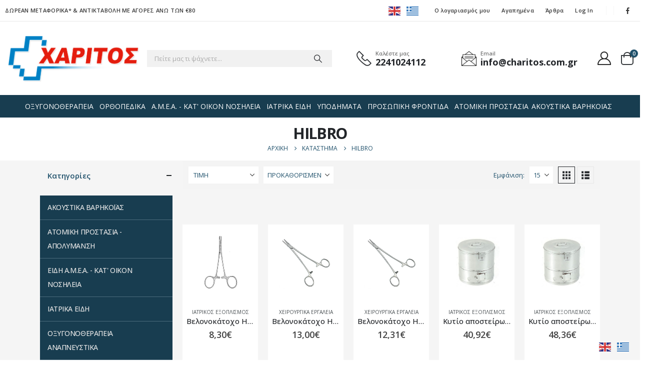

--- FILE ---
content_type: text/html; charset=UTF-8
request_url: https://charitos.com.gr/attribute-name/attribute/brand_1019/hilbro/
body_size: 51846
content:
	<!DOCTYPE html>
	<html  lang="el">
	<head>
		<meta http-equiv="X-UA-Compatible" content="IE=edge" />
		<meta http-equiv="Content-Type" content="text/html; charset=UTF-8" />
		<meta name="viewport" content="width=device-width, initial-scale=1, minimum-scale=1" />

		<link rel="profile" href="https://gmpg.org/xfn/11" />
		<link rel="pingback" href="https://charitos.com.gr/xmlrpc.php" />
						<script src="[data-uri]" defer></script>
			<meta name='robots' content='index, follow, max-image-preview:large, max-snippet:-1, max-video-preview:-1' />
<script id="cookieyes" type="text/javascript" src="https://cdn-cookieyes.com/client_data/658e2cdb19379f75248237e9/script.js" defer data-deferred="1"></script>
<!-- Google Tag Manager for WordPress by gtm4wp.com -->
<script data-cfasync="false" data-pagespeed-no-defer>
	var gtm4wp_datalayer_name = "dataLayer";
	var dataLayer = dataLayer || [];
</script>
<!-- End Google Tag Manager for WordPress by gtm4wp.com -->
	<!-- This site is optimized with the Yoast SEO plugin v24.4 - https://yoast.com/wordpress/plugins/seo/ -->
	<title>HILBRO Archives - Χαρίτος</title>
	<link rel="canonical" href="https://charitos.com.gr/attribute-name/attribute/brand_1019/hilbro/" />
	<link rel="next" href="https://charitos.com.gr/attribute-name/attribute/brand_1019/hilbro/page/2/" />
	<meta property="og:locale" content="el_GR" />
	<meta property="og:type" content="article" />
	<meta property="og:title" content="HILBRO Archives - Χαρίτος" />
	<meta property="og:url" content="https://charitos.com.gr/attribute-name/attribute/brand_1019/hilbro/" />
	<meta property="og:site_name" content="Χαρίτος" />
	<meta name="twitter:card" content="summary_large_image" />
	<script type="application/ld+json" class="yoast-schema-graph">{"@context":"https://schema.org","@graph":[{"@type":"CollectionPage","@id":"https://charitos.com.gr/attribute-name/attribute/brand_1019/hilbro/","url":"https://charitos.com.gr/attribute-name/attribute/brand_1019/hilbro/","name":"HILBRO Archives - Χαρίτος","isPartOf":{"@id":"https://charitos.com.gr/#website"},"primaryImageOfPage":{"@id":"https://charitos.com.gr/attribute-name/attribute/brand_1019/hilbro/#primaryimage"},"image":{"@id":"https://charitos.com.gr/attribute-name/attribute/brand_1019/hilbro/#primaryimage"},"thumbnailUrl":"https://charitos.com.gr/wp-content/uploads/2021/04/CCCPRODUCTIMAGES-5227.jpg","breadcrumb":{"@id":"https://charitos.com.gr/attribute-name/attribute/brand_1019/hilbro/#breadcrumb"},"inLanguage":"el"},{"@type":"ImageObject","inLanguage":"el","@id":"https://charitos.com.gr/attribute-name/attribute/brand_1019/hilbro/#primaryimage","url":"https://charitos.com.gr/wp-content/uploads/2021/04/CCCPRODUCTIMAGES-5227.jpg","contentUrl":"https://charitos.com.gr/wp-content/uploads/2021/04/CCCPRODUCTIMAGES-5227.jpg","width":1000,"height":1000,"caption":"CCCPRODUCTIMAGES 5227"},{"@type":"BreadcrumbList","@id":"https://charitos.com.gr/attribute-name/attribute/brand_1019/hilbro/#breadcrumb","itemListElement":[{"@type":"ListItem","position":1,"name":"Αρχική","item":"https://charitos.com.gr/"},{"@type":"ListItem","position":2,"name":"HILBRO"}]},{"@type":"WebSite","@id":"https://charitos.com.gr/#website","url":"https://charitos.com.gr/","name":"Χαρίτος","description":"Προϊόντα Υγείας","potentialAction":[{"@type":"SearchAction","target":{"@type":"EntryPoint","urlTemplate":"https://charitos.com.gr/?s={search_term_string}"},"query-input":{"@type":"PropertyValueSpecification","valueRequired":true,"valueName":"search_term_string"}}],"inLanguage":"el"}]}</script>
	<!-- / Yoast SEO plugin. -->


<link rel='dns-prefetch' href='//www.googletagmanager.com' />
<link rel="alternate" type="application/rss+xml" title="Ροή RSS &raquo; Χαρίτος" href="https://charitos.com.gr/feed/" />
<link rel="alternate" type="application/rss+xml" title="Ροή για Χαρίτος &raquo; HILBRO Brand" href="https://charitos.com.gr/attribute-name/attribute/brand_1019/hilbro/feed/" />
		<link rel="shortcut icon" href="//charitos.com.gr/wp-content/uploads/2015/10/cropped-haritos-logoW.png" type="image/x-icon" />
				<link rel="apple-touch-icon" href="//charitos.com.gr/wp-content/uploads/2015/10/cropped-haritos-logoW.png" />
				<link rel="apple-touch-icon" sizes="120x120" href="//charitos.com.gr/wp-content/uploads/2015/10/cropped-haritos-logoW.png" />
				<link rel="apple-touch-icon" sizes="76x76" href="//charitos.com.gr/wp-content/uploads/2015/10/cropped-haritos-logoW.png" />
				<link rel="apple-touch-icon" sizes="152x152" href="//charitos.com.gr/wp-content/uploads/2015/10/cropped-haritos-logoW.png" />
		<link rel='stylesheet' id='wp-block-library-css' href='https://charitos.com.gr/wp-includes/css/dist/block-library/style.min.css?ver=6.5.2' media='all' />
<style id='wp-block-library-theme-inline-css'>
.wp-block-audio figcaption{color:#555;font-size:13px;text-align:center}.is-dark-theme .wp-block-audio figcaption{color:#ffffffa6}.wp-block-audio{margin:0 0 1em}.wp-block-code{border:1px solid #ccc;border-radius:4px;font-family:Menlo,Consolas,monaco,monospace;padding:.8em 1em}.wp-block-embed figcaption{color:#555;font-size:13px;text-align:center}.is-dark-theme .wp-block-embed figcaption{color:#ffffffa6}.wp-block-embed{margin:0 0 1em}.blocks-gallery-caption{color:#555;font-size:13px;text-align:center}.is-dark-theme .blocks-gallery-caption{color:#ffffffa6}.wp-block-image figcaption{color:#555;font-size:13px;text-align:center}.is-dark-theme .wp-block-image figcaption{color:#ffffffa6}.wp-block-image{margin:0 0 1em}.wp-block-pullquote{border-bottom:4px solid;border-top:4px solid;color:currentColor;margin-bottom:1.75em}.wp-block-pullquote cite,.wp-block-pullquote footer,.wp-block-pullquote__citation{color:currentColor;font-size:.8125em;font-style:normal;text-transform:uppercase}.wp-block-quote{border-left:.25em solid;margin:0 0 1.75em;padding-left:1em}.wp-block-quote cite,.wp-block-quote footer{color:currentColor;font-size:.8125em;font-style:normal;position:relative}.wp-block-quote.has-text-align-right{border-left:none;border-right:.25em solid;padding-left:0;padding-right:1em}.wp-block-quote.has-text-align-center{border:none;padding-left:0}.wp-block-quote.is-large,.wp-block-quote.is-style-large,.wp-block-quote.is-style-plain{border:none}.wp-block-search .wp-block-search__label{font-weight:700}.wp-block-search__button{border:1px solid #ccc;padding:.375em .625em}:where(.wp-block-group.has-background){padding:1.25em 2.375em}.wp-block-separator.has-css-opacity{opacity:.4}.wp-block-separator{border:none;border-bottom:2px solid;margin-left:auto;margin-right:auto}.wp-block-separator.has-alpha-channel-opacity{opacity:1}.wp-block-separator:not(.is-style-wide):not(.is-style-dots){width:100px}.wp-block-separator.has-background:not(.is-style-dots){border-bottom:none;height:1px}.wp-block-separator.has-background:not(.is-style-wide):not(.is-style-dots){height:2px}.wp-block-table{margin:0 0 1em}.wp-block-table td,.wp-block-table th{word-break:normal}.wp-block-table figcaption{color:#555;font-size:13px;text-align:center}.is-dark-theme .wp-block-table figcaption{color:#ffffffa6}.wp-block-video figcaption{color:#555;font-size:13px;text-align:center}.is-dark-theme .wp-block-video figcaption{color:#ffffffa6}.wp-block-video{margin:0 0 1em}.wp-block-template-part.has-background{margin-bottom:0;margin-top:0;padding:1.25em 2.375em}
</style>
<link rel='stylesheet' id='yith-wcan-shortcodes-css' href='https://charitos.com.gr/wp-content/plugins/yith-woocommerce-ajax-navigation/assets/css/shortcodes.css?ver=5.9.0' media='all' />
<style id='yith-wcan-shortcodes-inline-css'>
:root{
	--yith-wcan-filters_colors_titles: #434343;
	--yith-wcan-filters_colors_background: #FFFFFF;
	--yith-wcan-filters_colors_accent: #A7144C;
	--yith-wcan-filters_colors_accent_r: 167;
	--yith-wcan-filters_colors_accent_g: 20;
	--yith-wcan-filters_colors_accent_b: 76;
	--yith-wcan-color_swatches_border_radius: 100%;
	--yith-wcan-color_swatches_size: 30px;
	--yith-wcan-labels_style_background: #FFFFFF;
	--yith-wcan-labels_style_background_hover: #A7144C;
	--yith-wcan-labels_style_background_active: #A7144C;
	--yith-wcan-labels_style_text: #434343;
	--yith-wcan-labels_style_text_hover: #FFFFFF;
	--yith-wcan-labels_style_text_active: #FFFFFF;
	--yith-wcan-anchors_style_text: #434343;
	--yith-wcan-anchors_style_text_hover: #A7144C;
	--yith-wcan-anchors_style_text_active: #A7144C;
}
</style>
<link rel='stylesheet' id='jquery-selectBox-css' href='https://charitos.com.gr/wp-content/plugins/yith-woocommerce-wishlist/assets/css/jquery.selectBox.css?ver=1.2.0' media='all' />
<link rel='stylesheet' id='woocommerce_prettyPhoto_css-css' href='//charitos.com.gr/wp-content/plugins/woocommerce/assets/css/prettyPhoto.css?ver=3.1.6' media='all' />
<link rel='stylesheet' id='yith-wcwl-main-css' href='https://charitos.com.gr/wp-content/plugins/yith-woocommerce-wishlist/assets/css/style.css?ver=4.4.0' media='all' />
<style id='yith-wcwl-main-inline-css'>
 :root { --add-to-wishlist-icon-color: #222529; --added-to-wishlist-icon-color: #1fc1bc; --rounded-corners-radius: 16px; --add-to-cart-rounded-corners-radius: 16px; --feedback-duration: 3s } 
 :root { --add-to-wishlist-icon-color: #222529; --added-to-wishlist-icon-color: #1fc1bc; --rounded-corners-radius: 16px; --add-to-cart-rounded-corners-radius: 16px; --feedback-duration: 3s } 
</style>
<style id='classic-theme-styles-inline-css'>
/*! This file is auto-generated */
.wp-block-button__link{color:#fff;background-color:#32373c;border-radius:9999px;box-shadow:none;text-decoration:none;padding:calc(.667em + 2px) calc(1.333em + 2px);font-size:1.125em}.wp-block-file__button{background:#32373c;color:#fff;text-decoration:none}
</style>
<style id='global-styles-inline-css'>
body{--wp--preset--color--black: #000000;--wp--preset--color--cyan-bluish-gray: #abb8c3;--wp--preset--color--white: #ffffff;--wp--preset--color--pale-pink: #f78da7;--wp--preset--color--vivid-red: #cf2e2e;--wp--preset--color--luminous-vivid-orange: #ff6900;--wp--preset--color--luminous-vivid-amber: #fcb900;--wp--preset--color--light-green-cyan: #7bdcb5;--wp--preset--color--vivid-green-cyan: #00d084;--wp--preset--color--pale-cyan-blue: #8ed1fc;--wp--preset--color--vivid-cyan-blue: #0693e3;--wp--preset--color--vivid-purple: #9b51e0;--wp--preset--color--primary: var(--porto-primary-color);--wp--preset--color--secondary: var(--porto-secondary-color);--wp--preset--color--tertiary: var(--porto-tertiary-color);--wp--preset--color--quaternary: var(--porto-quaternary-color);--wp--preset--color--dark: var(--porto-dark-color);--wp--preset--color--light: var(--porto-light-color);--wp--preset--color--primary-hover: var(--porto-primary-light-5);--wp--preset--gradient--vivid-cyan-blue-to-vivid-purple: linear-gradient(135deg,rgba(6,147,227,1) 0%,rgb(155,81,224) 100%);--wp--preset--gradient--light-green-cyan-to-vivid-green-cyan: linear-gradient(135deg,rgb(122,220,180) 0%,rgb(0,208,130) 100%);--wp--preset--gradient--luminous-vivid-amber-to-luminous-vivid-orange: linear-gradient(135deg,rgba(252,185,0,1) 0%,rgba(255,105,0,1) 100%);--wp--preset--gradient--luminous-vivid-orange-to-vivid-red: linear-gradient(135deg,rgba(255,105,0,1) 0%,rgb(207,46,46) 100%);--wp--preset--gradient--very-light-gray-to-cyan-bluish-gray: linear-gradient(135deg,rgb(238,238,238) 0%,rgb(169,184,195) 100%);--wp--preset--gradient--cool-to-warm-spectrum: linear-gradient(135deg,rgb(74,234,220) 0%,rgb(151,120,209) 20%,rgb(207,42,186) 40%,rgb(238,44,130) 60%,rgb(251,105,98) 80%,rgb(254,248,76) 100%);--wp--preset--gradient--blush-light-purple: linear-gradient(135deg,rgb(255,206,236) 0%,rgb(152,150,240) 100%);--wp--preset--gradient--blush-bordeaux: linear-gradient(135deg,rgb(254,205,165) 0%,rgb(254,45,45) 50%,rgb(107,0,62) 100%);--wp--preset--gradient--luminous-dusk: linear-gradient(135deg,rgb(255,203,112) 0%,rgb(199,81,192) 50%,rgb(65,88,208) 100%);--wp--preset--gradient--pale-ocean: linear-gradient(135deg,rgb(255,245,203) 0%,rgb(182,227,212) 50%,rgb(51,167,181) 100%);--wp--preset--gradient--electric-grass: linear-gradient(135deg,rgb(202,248,128) 0%,rgb(113,206,126) 100%);--wp--preset--gradient--midnight: linear-gradient(135deg,rgb(2,3,129) 0%,rgb(40,116,252) 100%);--wp--preset--font-size--small: 13px;--wp--preset--font-size--medium: 20px;--wp--preset--font-size--large: 36px;--wp--preset--font-size--x-large: 42px;--wp--preset--font-family--inter: "Inter", sans-serif;--wp--preset--font-family--cardo: Cardo;--wp--preset--spacing--20: 0.44rem;--wp--preset--spacing--30: 0.67rem;--wp--preset--spacing--40: 1rem;--wp--preset--spacing--50: 1.5rem;--wp--preset--spacing--60: 2.25rem;--wp--preset--spacing--70: 3.38rem;--wp--preset--spacing--80: 5.06rem;--wp--preset--shadow--natural: 6px 6px 9px rgba(0, 0, 0, 0.2);--wp--preset--shadow--deep: 12px 12px 50px rgba(0, 0, 0, 0.4);--wp--preset--shadow--sharp: 6px 6px 0px rgba(0, 0, 0, 0.2);--wp--preset--shadow--outlined: 6px 6px 0px -3px rgba(255, 255, 255, 1), 6px 6px rgba(0, 0, 0, 1);--wp--preset--shadow--crisp: 6px 6px 0px rgba(0, 0, 0, 1);}:where(.is-layout-flex){gap: 0.5em;}:where(.is-layout-grid){gap: 0.5em;}body .is-layout-flow > .alignleft{float: left;margin-inline-start: 0;margin-inline-end: 2em;}body .is-layout-flow > .alignright{float: right;margin-inline-start: 2em;margin-inline-end: 0;}body .is-layout-flow > .aligncenter{margin-left: auto !important;margin-right: auto !important;}body .is-layout-constrained > .alignleft{float: left;margin-inline-start: 0;margin-inline-end: 2em;}body .is-layout-constrained > .alignright{float: right;margin-inline-start: 2em;margin-inline-end: 0;}body .is-layout-constrained > .aligncenter{margin-left: auto !important;margin-right: auto !important;}body .is-layout-constrained > :where(:not(.alignleft):not(.alignright):not(.alignfull)){max-width: var(--wp--style--global--content-size);margin-left: auto !important;margin-right: auto !important;}body .is-layout-constrained > .alignwide{max-width: var(--wp--style--global--wide-size);}body .is-layout-flex{display: flex;}body .is-layout-flex{flex-wrap: wrap;align-items: center;}body .is-layout-flex > *{margin: 0;}body .is-layout-grid{display: grid;}body .is-layout-grid > *{margin: 0;}:where(.wp-block-columns.is-layout-flex){gap: 2em;}:where(.wp-block-columns.is-layout-grid){gap: 2em;}:where(.wp-block-post-template.is-layout-flex){gap: 1.25em;}:where(.wp-block-post-template.is-layout-grid){gap: 1.25em;}.has-black-color{color: var(--wp--preset--color--black) !important;}.has-cyan-bluish-gray-color{color: var(--wp--preset--color--cyan-bluish-gray) !important;}.has-white-color{color: var(--wp--preset--color--white) !important;}.has-pale-pink-color{color: var(--wp--preset--color--pale-pink) !important;}.has-vivid-red-color{color: var(--wp--preset--color--vivid-red) !important;}.has-luminous-vivid-orange-color{color: var(--wp--preset--color--luminous-vivid-orange) !important;}.has-luminous-vivid-amber-color{color: var(--wp--preset--color--luminous-vivid-amber) !important;}.has-light-green-cyan-color{color: var(--wp--preset--color--light-green-cyan) !important;}.has-vivid-green-cyan-color{color: var(--wp--preset--color--vivid-green-cyan) !important;}.has-pale-cyan-blue-color{color: var(--wp--preset--color--pale-cyan-blue) !important;}.has-vivid-cyan-blue-color{color: var(--wp--preset--color--vivid-cyan-blue) !important;}.has-vivid-purple-color{color: var(--wp--preset--color--vivid-purple) !important;}.has-black-background-color{background-color: var(--wp--preset--color--black) !important;}.has-cyan-bluish-gray-background-color{background-color: var(--wp--preset--color--cyan-bluish-gray) !important;}.has-white-background-color{background-color: var(--wp--preset--color--white) !important;}.has-pale-pink-background-color{background-color: var(--wp--preset--color--pale-pink) !important;}.has-vivid-red-background-color{background-color: var(--wp--preset--color--vivid-red) !important;}.has-luminous-vivid-orange-background-color{background-color: var(--wp--preset--color--luminous-vivid-orange) !important;}.has-luminous-vivid-amber-background-color{background-color: var(--wp--preset--color--luminous-vivid-amber) !important;}.has-light-green-cyan-background-color{background-color: var(--wp--preset--color--light-green-cyan) !important;}.has-vivid-green-cyan-background-color{background-color: var(--wp--preset--color--vivid-green-cyan) !important;}.has-pale-cyan-blue-background-color{background-color: var(--wp--preset--color--pale-cyan-blue) !important;}.has-vivid-cyan-blue-background-color{background-color: var(--wp--preset--color--vivid-cyan-blue) !important;}.has-vivid-purple-background-color{background-color: var(--wp--preset--color--vivid-purple) !important;}.has-black-border-color{border-color: var(--wp--preset--color--black) !important;}.has-cyan-bluish-gray-border-color{border-color: var(--wp--preset--color--cyan-bluish-gray) !important;}.has-white-border-color{border-color: var(--wp--preset--color--white) !important;}.has-pale-pink-border-color{border-color: var(--wp--preset--color--pale-pink) !important;}.has-vivid-red-border-color{border-color: var(--wp--preset--color--vivid-red) !important;}.has-luminous-vivid-orange-border-color{border-color: var(--wp--preset--color--luminous-vivid-orange) !important;}.has-luminous-vivid-amber-border-color{border-color: var(--wp--preset--color--luminous-vivid-amber) !important;}.has-light-green-cyan-border-color{border-color: var(--wp--preset--color--light-green-cyan) !important;}.has-vivid-green-cyan-border-color{border-color: var(--wp--preset--color--vivid-green-cyan) !important;}.has-pale-cyan-blue-border-color{border-color: var(--wp--preset--color--pale-cyan-blue) !important;}.has-vivid-cyan-blue-border-color{border-color: var(--wp--preset--color--vivid-cyan-blue) !important;}.has-vivid-purple-border-color{border-color: var(--wp--preset--color--vivid-purple) !important;}.has-vivid-cyan-blue-to-vivid-purple-gradient-background{background: var(--wp--preset--gradient--vivid-cyan-blue-to-vivid-purple) !important;}.has-light-green-cyan-to-vivid-green-cyan-gradient-background{background: var(--wp--preset--gradient--light-green-cyan-to-vivid-green-cyan) !important;}.has-luminous-vivid-amber-to-luminous-vivid-orange-gradient-background{background: var(--wp--preset--gradient--luminous-vivid-amber-to-luminous-vivid-orange) !important;}.has-luminous-vivid-orange-to-vivid-red-gradient-background{background: var(--wp--preset--gradient--luminous-vivid-orange-to-vivid-red) !important;}.has-very-light-gray-to-cyan-bluish-gray-gradient-background{background: var(--wp--preset--gradient--very-light-gray-to-cyan-bluish-gray) !important;}.has-cool-to-warm-spectrum-gradient-background{background: var(--wp--preset--gradient--cool-to-warm-spectrum) !important;}.has-blush-light-purple-gradient-background{background: var(--wp--preset--gradient--blush-light-purple) !important;}.has-blush-bordeaux-gradient-background{background: var(--wp--preset--gradient--blush-bordeaux) !important;}.has-luminous-dusk-gradient-background{background: var(--wp--preset--gradient--luminous-dusk) !important;}.has-pale-ocean-gradient-background{background: var(--wp--preset--gradient--pale-ocean) !important;}.has-electric-grass-gradient-background{background: var(--wp--preset--gradient--electric-grass) !important;}.has-midnight-gradient-background{background: var(--wp--preset--gradient--midnight) !important;}.has-small-font-size{font-size: var(--wp--preset--font-size--small) !important;}.has-medium-font-size{font-size: var(--wp--preset--font-size--medium) !important;}.has-large-font-size{font-size: var(--wp--preset--font-size--large) !important;}.has-x-large-font-size{font-size: var(--wp--preset--font-size--x-large) !important;}
.wp-block-navigation a:where(:not(.wp-element-button)){color: inherit;}
:where(.wp-block-post-template.is-layout-flex){gap: 1.25em;}:where(.wp-block-post-template.is-layout-grid){gap: 1.25em;}
:where(.wp-block-columns.is-layout-flex){gap: 2em;}:where(.wp-block-columns.is-layout-grid){gap: 2em;}
.wp-block-pullquote{font-size: 1.5em;line-height: 1.6;}
</style>
<style id='woocommerce-inline-inline-css'>
.woocommerce form .form-row .required { visibility: visible; }
</style>
<link rel='stylesheet' id='megamenu-css' href='https://charitos.com.gr/wp-content/uploads/maxmegamenu/style.css?ver=2c42be' media='all' />
<link rel='stylesheet' id='dashicons-css' href='https://charitos.com.gr/wp-includes/css/dashicons.min.css?ver=6.5.2' media='all' />
<style id='dashicons-inline-css'>
[data-font="Dashicons"]:before {font-family: 'Dashicons' !important;content: attr(data-icon) !important;speak: none !important;font-weight: normal !important;font-variant: normal !important;text-transform: none !important;line-height: 1 !important;font-style: normal !important;-webkit-font-smoothing: antialiased !important;-moz-osx-font-smoothing: grayscale !important;}
</style>
<link rel='stylesheet' id='porto-css-vars-css' href='https://charitos.com.gr/wp-content/uploads/porto_styles/theme_css_vars.css?ver=7.5.1' media='all' />
<link rel='stylesheet' id='bootstrap-css' href='https://charitos.com.gr/wp-content/uploads/porto_styles/bootstrap.css?ver=7.5.1' media='all' />
<link rel='stylesheet' id='porto-plugins-css' href='https://charitos.com.gr/wp-content/themes/porto/css/plugins_optimized.css?ver=7.5.1' media='all' />
<link rel='stylesheet' id='porto-theme-css' href='https://charitos.com.gr/wp-content/themes/porto/css/theme.css?ver=7.5.1' media='all' />
<link rel='stylesheet' id='porto-widget-contact-info-css' href='https://charitos.com.gr/wp-content/themes/porto/css/part/widget-contact-info.css?ver=7.5.1' media='all' />
<link rel='stylesheet' id='porto-widget-text-css' href='https://charitos.com.gr/wp-content/themes/porto/css/part/widget-text.css?ver=7.5.1' media='all' />
<link rel='stylesheet' id='porto-widget-follow-us-css' href='https://charitos.com.gr/wp-content/themes/porto/css/part/widget-follow-us.css?ver=7.5.1' media='all' />
<link rel='stylesheet' id='porto-blog-legacy-css' href='https://charitos.com.gr/wp-content/themes/porto/css/part/blog-legacy.css?ver=7.5.1' media='all' />
<link rel='stylesheet' id='porto-header-shop-css' href='https://charitos.com.gr/wp-content/themes/porto/css/part/header-shop.css?ver=7.5.1' media='all' />
<link rel='stylesheet' id='porto-header-legacy-css' href='https://charitos.com.gr/wp-content/themes/porto/css/part/header-legacy.css?ver=7.5.1' media='all' />
<link rel='stylesheet' id='porto-footer-legacy-css' href='https://charitos.com.gr/wp-content/themes/porto/css/part/footer-legacy.css?ver=7.5.1' media='all' />
<link rel='stylesheet' id='porto-side-nav-panel-css' href='https://charitos.com.gr/wp-content/themes/porto/css/part/side-nav-panel.css?ver=7.5.1' media='all' />
<link rel='stylesheet' id='porto-revslider-css' href='https://charitos.com.gr/wp-content/themes/porto/css/part/revslider.css?ver=7.5.1' media='all' />
<link rel='stylesheet' id='porto-media-mobile-sidebar-css' href='https://charitos.com.gr/wp-content/themes/porto/css/part/media-mobile-sidebar.css?ver=7.5.1' media='(max-width:991px)' />
<link rel='stylesheet' id='porto-shortcodes-css' href='https://charitos.com.gr/wp-content/uploads/porto_styles/shortcodes.css?ver=7.5.1' media='all' />
<link rel='stylesheet' id='porto-theme-shop-css' href='https://charitos.com.gr/wp-content/themes/porto/css/theme_shop.css?ver=7.5.1' media='all' />
<link rel='stylesheet' id='porto-shop-legacy-css' href='https://charitos.com.gr/wp-content/themes/porto/css/part/shop-legacy.css?ver=7.5.1' media='all' />
<link rel='stylesheet' id='porto-shop-sidebar-base-css' href='https://charitos.com.gr/wp-content/themes/porto/css/part/shop-sidebar-base.css?ver=7.5.1' media='all' />
<link rel='stylesheet' id='porto-woo-widget-price-filter-css' href='https://charitos.com.gr/wp-content/themes/porto/css/part/woo-widget-porto-price-filter.css?ver=7.5.1' media='all' />
<link rel='stylesheet' id='porto-wooco-widget-price-filter-css' href='https://charitos.com.gr/wp-content/themes/porto/css/part/woo-widget-price-filter.css?ver=7.5.1' media='all' />
<link rel='stylesheet' id='porto-shop-toolbar-css' href='https://charitos.com.gr/wp-content/themes/porto/css/theme/shop/other/toolbar.css?ver=7.5.1' media='all' />
<link rel='stylesheet' id='porto-theme-elementor-css' href='https://charitos.com.gr/wp-content/themes/porto/css/theme_elementor.css?ver=7.5.1' media='all' />
<link rel='stylesheet' id='porto-dynamic-style-css' href='https://charitos.com.gr/wp-content/uploads/porto_styles/dynamic_style.css?ver=7.5.1' media='all' />
<link rel='stylesheet' id='porto-type-builder-css' href='https://charitos.com.gr/wp-content/plugins/porto-functionality/builders/assets/type-builder.css?ver=3.5.1' media='all' />
<link rel='stylesheet' id='porto-shop-filter-css' href='https://charitos.com.gr/wp-content/themes/porto/css/theme/shop/shop-filter/horizontal2.css?ver=7.5.1' media='all' />
<link rel='stylesheet' id='porto-account-login-style-css' href='https://charitos.com.gr/wp-content/themes/porto/css/theme/shop/login-style/account-login.css?ver=7.5.1' media='all' />
<link rel='stylesheet' id='porto-theme-woopage-css' href='https://charitos.com.gr/wp-content/themes/porto/css/theme/shop/other/woopage.css?ver=7.5.1' media='all' />
<link rel='stylesheet' id='porto-style-css' href='https://charitos.com.gr/wp-content/themes/porto/style.css?ver=7.5.1' media='all' />
<style id='porto-style-inline-css'>
.side-header-narrow-bar-logo{max-width:280px}@media (min-width:992px){}.page-top .product-nav{position:static;height:auto;margin-top:0}.page-top .product-nav .product-prev,.page-top .product-nav .product-next{float:none;position:absolute;height:30px;top:50%;bottom:50%;margin-top:-15px}.page-top .product-nav .product-prev{right:10px}.page-top .product-nav .product-next{left:10px}.page-top .product-nav .product-next .product-popup{right:auto;left:0}.page-top .product-nav .product-next .product-popup:before{right:auto;left:6px}.page-top .sort-source{position:static;text-align:center;margin-top:5px;border-width:0}.page-top ul.breadcrumb{-ms-flex-pack:center;justify-content:center}.page-top .page-title{font-weight:700}@media (min-width:992px) and (max-width:1619px){.porto-product-filters .widget-title,.woocommerce-ordering select{width:140px}}[porto_info_box icon_type=\"custom\" icon_img=\"2123\" img_width=\"30\" icon_border_radius=\"0\" title=\"Καλέστε μας\" subtitle=\"2241024112\" title_font_style=\"600\" subtitle_font_style=\"700\" title_font_size=\"11\" title_font_line_height=\"11\" title_font_color=\"#777\" subtitle_font_size=\"18\" subtitle_font_line_height=\"18\" subtitle_font_color=\"#222529\" el_class=\"text-left\"][/porto_info_box].page-top{padding:10px 0;min-height:44px}.main-content,.left-sidebar,.right-sidebar{padding-top:0}.porto-block-html-top{font-family:Poppins;font-weight:500;font-size:.9286em;line-height:1.4;letter-spacing:.025em;overflow:hidden}.porto-block-html-top .mfp-close{top:50%;transform:translateY(-50%) rotateZ(45deg);color:inherit;opacity:.7}.porto-block-html-top small{font-size:.8461em;font-weight:400;opacity:.5}.porto-block-html-top a{text-transform:uppercase;display:inline-block;padding:.4rem .5rem;font-size:0.625rem;font-weight:700;background:#0075af;color:#fff;text-decoration:none}#header{border-bottom:1px solid #f4f4f4}.header-row.container{max-width:1600px}.sidebar .product-categories li>a{padding:10px 15px}.sidebar .product-categories li.current{background:#08c}.sidebar .product-categories li .children{background:#e6e6e6;padding-left:0}.price_slider_amount .button{color:#fff!important}.sidebar .product-categories li .children li{border-bottom:solid 1px #c7c7c7}.sidebar .product-categories li .children li.current{background:#fff}.sidebar .product-categories li .children li.current a{color:#222}.sale-percentage{font-weight:bold}.sale-percentage span{color:#e41d0e}#woocommerce_price_filter-3{margin-top:50px;background:#fff;padding:20px}#header .searchform input{width:100%}.woocommerce-page.archive .sidebar-content .widget-title{background:none!important;padding:15px!important;color:inherit!important}.sidebar .product-categories li.current>a{color:#fff}.sidebar .product-categories > li> a{color:#fff}body.archive #main{background:#f5f5f5}.widget > div > ul li,.widget > ul li{border-bottom:solid 1px #4a6a7b;padding:0}.woocommerce-page.archive .sidebar-content .widget .product-categories{margin-bottom:0;padding-bottom:0;padding:0;background:#20516b}.woocommerce-page.archive .sidebar-content aside.widget{padding:0}.woocommerce-page.archive .sidebar-content .widget-title{border:none;background:#20516B;padding:15px;color:#fff}ul.products li.product-col .product-content{padding-bottom:1px;background:#fff}.archive .product-image img{max-height:200px;width:auto}.home-banner strong{color:#222!important;opacity:0.2}.home-banner strong:before{content:'';display:block;background-color:transparent!important;display:block;position:absolute;left:0;right:0;top:0;bottom:0;transform:none!important;z-index:-1}#header .header-top{letter-spacing:.025em}#header .header-top .top-links > li.menu-item > a{text-transform:none}#header .separator{height:1.6em}#header .share-links a{width:26px;height:26px}#header .share-links a:not(:hover){background:none;color:inherit}#header .main-menu > li.menu-item,.main-menu-wrap .menu-custom-block a:not(:last-child){margin-right:35px}#header .porto-sicon-box{margin-bottom:0}#header .porto-sicon-box .porto-sicon-img{margin-right:8px}#header .wishlist i,#header .my-account i{font-size:27px;display:block}#header .searchform-popup .search-toggle{width:30px}#header .searchform input{height:40px}#header .searchform select,#header .searchform button,#header .searchform .selectric .label{height:40px;line-height:40px}#header .searchform .selectric .label{padding-left:15px}@media (min-width:992px){#header .header-main .header-left{flex:0 0 21.6666%}#header .header-main .header-right,#header .searchform .text{flex:1}#header .searchform-popup{flex:1;padding-left:10px}#header .searchform{width:100%;box-shadow:none}#header .searchform.searchform-cats input{width:100%}}@media (max-width:767px){#header .header-top .header-right{-ms-flex:1;flex:1;-ms-flex-pack:start;justify-content:flex-start}#header .header-top .view-switcher{margin-left:0}#header .header-top .share-links{-ms-flex:1;flex:1}#header .header-top .separator{display:none}}@media (max-width:575px){#header .header-right .searchform{right:-120px}}.header-bottom .container{position:relative}#mini-cart{font-size:32px !important}#mini-cart .minicart-icon{width:25px;height:20px;border:2px solid #222529;border-radius:0 0 5px 5px;position:relative;opacity:.9;margin:6px 3px 0}#mini-cart .minicart-icon:before{content:'';position:absolute;border:2px solid;border-color:inherit;border-bottom:none;border-radius:10px 10px 0 0;left:50%;top:-8px;margin-left:-7.5px;width:15px;height:11px}@media (max-width:991px){#header .header-top .top-links,#header .separator:first-of-type{display:none}}article.post-grid .clearfix,article.post .post-meta i{display:none}article.post .post-meta{margin-top:-.75rem}article.post .post-meta a{color:#999;font-size:.625rem;text-transform:uppercase}.blog-posts .post .entry-title{font-family:Open Sans;font-size:1.125rem;font-weight:700;line-height:1}.blog-posts .post .entry-title a{color:inherit}.blog-posts .post p{font-size:.9286em}article.post .post-image .post-date{right:auto;left:10px;font-family:Poppins;background:#222529;letter-spacing:.05em;width:45px}article.post .post-date .day{background:none;color:#fff;padding-bottom:0;font-size:1.125rem;line-height:1}article.post .post-date .month{background:none;padding-bottom:8px;line-height:1;font-size:.7rem;text-transform:uppercase;opacity:.6;font-weight:400}.widget .widget-title,.widget .widgettitle,#footer .widget-title{font-size:1rem}.porto-products.title-border-middle>.section-title{margin-bottom:.5rem}ul.products li.product:hover .add-links .add_to_cart_button,ul.products li.product:hover .add-links .add_to_cart_read_more{background:#2b2b2d;border-color:#2b2b2d}.products-slider.owl-carousel .product{margin-bottom:25px;margin-top:10px}.products-slider.owl-carousel .owl-item:hover{z-index:2}ul.products:not(.list) li.product-col:hover .product-image{box-shadow:none}ul.products:not(.list) li.product-col:hover .product-inner{box-shadow:0 5px 25px 0 rgba(0,0,0,.08)}.add-links .add_to_cart_button{padding:0 1.2em;color:#6f6e6b}.add-links .add_to_cart_button:before{display:none}li.product-col:hover .add-links .add_to_cart_button{padding:0 .7143em}li.product-col:hover .add-links .add_to_cart_button:before{display:inline-block}.labels .onhot,.labels .onsale{border-radius:12px;padding-left:.8em;padding-right:.8em}.products-slider.owl-carousel .owl-stage-outer{padding-left:5px;padding-right:5px;margin-left:-5px;margin-right:-5px}@media (max-width:575px){.products-slider.owl-carousel .owl-stage-outer{padding-left:2px;padding-right:2px;margin-left:-2px;margin-right:-2px}}li.product-category .thumb-info,li.product-category .thumb-info img,li.product-category .thumb-info-wrapper:after{border-radius:50%}ul.category-color-dark li.product-category .thumb-info-title{background:#fff;padding:.75rem .5rem  1.25rem}ul.products li.product-category .thumb-info h3{letter-spacing:0;font-family:Poppins}li.product-col.product-default h3,ul.product_list_widget li .product-details a{color:#222529}ul.grid li.product-col h3{margin-left:.5rem;margin-right:.5rem}#footer .footer-main .container:after{content:'';display:block;position:absolute;left:10px;right:10px;bottom:0;border-bottom:1px solid #313438}#footer .contact-details i{display:none}#footer .contact-details span{padding-left:0;line-height:1.4}#footer .contact-details strong{padding-left:0;text-transform:uppercase;line-height:1.4}#footer .share-links a{width:40px;height:40px;border-radius:20px;border:1px solid #313438;box-shadow:none}#footer .widget .tagcloud a{background:none;color:inherit;border-radius:0;font-size:11px !important;font-weight:400;text-transform:none;padding:.6em;border:1px solid #313438}#footer .widget .tagcloud a:hover{border-color:#fff;color:#fff}#footer .widget_wysija_cont .wysija-paragraph{display:block;margin-bottom:1rem}#footer .widget_wysija_cont .wysija-input{border-radius:30px;background:#292c30;padding-left:1.5rem;font-size:0.8125rem}#footer .widget_wysija_cont .wysija-submit{border-radius:30px;padding:0 1.75rem;font-size:0.8125rem;font-weight:700}.searchform .btn-special.loading{display:inline-block;width:40px;height:40px;position:relative}.searchform .btn-special.loading:after{content:" ";display:block;width:28px;height:28px;position:absolute;top:0;background:#fff;left:0;margin:8px;border-radius:50%;border:6px solid #183d50;border-color:#183d50 transparent #183d50 transparent;animation:lds-dual-ring 1.2s linear infinite}@keyframes lds-dual-ring{0%{transform:rotate(0deg)}100%{transform:rotate(360deg)}}#header .searchform .autocomplete-suggestion,#header .searchform .autocomplete-suggestions{background-color:#ffffff}.tbloo_fine_trash_plugifyy tbody{width:100%;display:inline-table;margin:15px auto}.products.related{background:#f3f3f3;padding:2rem}#sa-badge-floating-plugin{left:25px;right:auto}.topcontrol{display:none}.related.products .slider-title,.porto-products.title-border-middle > .section-title .inline-title:before{border-bottom:none}.products-slider.owl-carousel .product{background:#fff}.freeshipping{background:#2ba968;color:#fff;padding:5px;display:inline-block;font-size:14px;border-radius:5px;margin-right:5px;float:right;font-weight:bold}.freeshipping i{margin-right:5px}.single_add_to_cart_button{background:#20516b}.sidebar-content .products-slider .owl-dots{display:none}.widget_product_categories ul li .toggle{margin-right:5px;color:#b3b3b3!important}.page-top .page-title{color:#222529}.product-summary-wrap .woocommerce-Price-amount.amount{color:#4caf50;font-size:1.6rem}.single-product .page-title{display:none}.single-product .product_title{margin-bottom:1.2em}.product-summary-wrap .stock{color:#2ba968!important;font-weight:800;font-size:15px}.product-summary-wrap .out-of-stock .stock{color:red!important;font-weight:800;font-size:15px}.product-inner{background:#fff}.woocommerce-widget-layered-nav-list__item{border-bottom:none!important}.style-2>.success-message-container button{min-width:160px;background-color:#20516b;border-color:#20516b}.header-top-ads .elementor-widget-container{min-height:150px}.main-menu-wrap .header-col.header-left{text-align:center;-webkit-justify-content:center;-ms-flex-pack:center;justify-content:center;width:100%}.available-on-backorder .stock{color:#fd7e14!important}.product-summary-wrap .product-stock,.product-summary-wrap .posted_in,.product-summary-wrap .sku_wrapper,.product-summary-wrap .tags{margin-bottom:0.75rem}.filter-item-list .filter-item{line-height:30px;padding:0 10px;min-width:40px}.register label,.login label{color:#222}#header .searchform fieldset .text,#header .searchform fieldset .cat,#header .searchform fieldset .button-wrap,#header .searchform fieldset .selectric-cat{min-width:90%}.homepageposts .post-date{display:none}.price del,.price .from,td.product-price del,td.product-price .from,td.product-subtotal del,td.product-subtotal .from,td.product-total del,td.product-total .from,td.order-total del,td.order-total .from,tr.cart-subtotal del,tr.cart-subtotal .from{color:#d2322d}#footer .footer-bottom,#footer .footer-bottom p,#footer .footer-bottom .widget > div > ul li,#footer .footer-bottom .widget > ul li{color:#000000!important}ul.products .category-list a{color:#192125!important}.home-banner strong{opacity:0.8}.product-image .labels .onsale,.summary-before .labels .onsale{background:#20516b!important;color:#fbfbfb!important}html #footer .btn-primary{color:#ffffff!important;background-color:#20516b!important;border-color:#20516b #20516b #20516b!important}#mini-cart .widget_shopping_cart li.empty{color:#000!important}#mini-cart .cart-items,.my-wishlist .wishlist-count,header .compare-count,.gutenberg-hb .compare-count{background-color:#20516b!important}.rating{color:#000!important}.page-top .yoast-breadcrumbs a,.page-top .breadcrumbs-wrap a,.page-top .product-nav .product-link{color:#20516b!important}.page-top .yoast-breadcrumbs,.page-top .breadcrumbs-wrap,.porto-product-filters .widget,.woocommerce-ordering select,.woocommerce-viewing select,.shop-loop-before label,.shop-loop-after label{color:#20516b!important}.mega-sub-menu .mega-menu-link,.woocommerce-pagination ul li a,.woocommerce-pagination ul li span,.woocommerce-page.archive .sidebar-content .widget-title,.price_label{color:#20516b!important}.main-menu-wrap,#header.sticky-header .main-menu-wrap,.fixed-header #header.sticky-header .main-menu-wrap,.woocommerce-page.archive .sidebar-content .widget .product-categories,.price_slider_amount button{background-color:#183d50!important}.children .cat-item a{color:#183d50!important}.sidebar .product-categories li.current{background:#000}.woocommerce-tabs > *{color:#000!important}.product-summary-wrap .woocommerce-Price-amount.amount,.product-summary-wrap .stock,.woocommerce-privacy-policy-text *{color:#286b2b!important}body,ul.list.icons li a,.pricing-table li,.pricing-table h3 .desc,.pricing-table .price,.pricing-table .plan,.home-intro .get-started a:not(.btn),.color-body,.color-body a,.color-body a:hover,.color-body a:focus,.mobile-sidebar .sidebar-toggle,.page-top .product-nav .product-popup,.thumb-info-bottom-info .thumb-info-title,.thumb-info-bottom-info .thumb-info-title a,.thumb-info-bottom-info .thumb-info-title a:hover,.tabs.tabs-simple .nav-tabs > li .nav-link,.porto-links-block li.porto-links-item > a,.porto-links-block li.porto-links-item > span,.vc_general.vc_cta3.vc_cta3-color-white.vc_cta3-style-flat,.mega-menu .wide .popup,.mega-menu .wide li.menu-item li.menu-item > a,.sidebar-menu .popup,.testimonial.testimonial-style-2 blockquote,.testimonial.testimonial-style-3 blockquote,.testimonial.testimonial-style-4 blockquote,.testimonial.testimonial-style-5 blockquote,.testimonial.testimonial-style-6 blockquote,.testimonial.testimonial-with-quotes blockquote,.sort-source-style-3 > li > a,.widget_shopping_cart{color:#20516b!important}.woocommerce-tabs .resp-tabs-list li,.header-top .header-contact a:hover,.header-top .custom-html a:not(.btn):hover,#header .header-top .top-links > li.menu-item.active > a,#header .header-top .top-links > li.menu-item:hover > a,#header .header-top .top-links > li.menu-item > a.active,#header .header-top .top-links > li.menu-item.has-sub:hover > a,.header-top .welcome-msg a:hover{color:#20516b!important}.owl-carousel .owl-nav .owl-prev,.owl-carousel .owl-nav .owl-next,.tparrows.tparrows-carousel.tp-leftarrow,.tparrows.tparrows-carousel.tp-rightarrow,.button,input.submit{background-color:#183d50;border-color:#183d50}@media screen and (min-width:1024px){}@media screen and (min-width:992px) and (max-width:1650px){.single_add_to_cart_button{padding:0 1em}.single-product .product_title{font-size:1.575rem}}@media screen and (min-width:700px) and (max-width:1200px){#mega-menu-wrap-main_menu #mega-menu-main_menu > li.mega-menu-item > a.mega-menu-link{padding:0 3px 0 2px;font-size:12px}.emailheaderright,.header_right_my_account{display:none!important}#header .searchform-popup{max-width:400px}}@media screen and (min-width:1200px) and (max-width:1380px){#mega-menu-wrap-main_menu #mega-menu-main_menu > li.mega-menu-item > a.mega-menu-link{padding:0 3px 0 3px;font-size:14px}}@media screen and (min-width:1381px) and (max-width:1600px){#mega-menu-wrap-main_menu #mega-menu-main_menu > li.mega-menu-item > a.mega-menu-link{padding:0 8px 0 8px;font-size:14px}}@media screen and (max-width:650px){#header .header-top{font-size:9px}#header .header-top .header-row{padding-left:3px;padding-right:3px}.espabanenrhome{left:0!important;position:relative;top:0;width:100%!important}.single-product .sidebar-toggle{display:none!important}#header .searchform-popup{display:inline-block}.header_right_my_account{display:none!important}#header .header-right .searchform{right:0;width:65vw;max-width:140px;border-radius:5px}#header .searchform input{max-width:120px;font-size:11px;padding:0 3px}#header .searchform .button-wrap .btn{padding:5px;display:none!important}.searchform .btn i{padding:0}#header .header-main .container{padding:0 9px}#header .wishlist i,#header .my-account i{font-size:20px}#mini-cart .minicart-icon{width:19px;height:17px;margin:6px 0 0}#header .searchform-popup .search-toggle{width:20px;font-size:20px}}@media screen and (max-width:340px){#header .header-top{font-size:8px}}.product-summary-wrap .available-on-backorder .stock{color:orange !important;font-weight:800;font-size:15px}.product-summary-wrap .in-stock .stock{font-weight:800;font-size:15px}
</style>
<script id="woocommerce-google-analytics-integration-gtag-js-after" src="[data-uri]" defer></script>
<script src="https://charitos.com.gr/wp-includes/js/jquery/jquery.min.js?ver=3.7.1" id="jquery-core-js"></script>
<script src="https://charitos.com.gr/wp-content/plugins/woocommerce/assets/js/jquery-blockui/jquery.blockUI.min.js?ver=2.7.0-wc.9.4.1" id="jquery-blockui-js" defer data-wp-strategy="defer"></script>
<script id="wc-add-to-cart-js-extra" src="[data-uri]" defer></script>
<script src="https://charitos.com.gr/wp-content/plugins/woocommerce/assets/js/frontend/add-to-cart.min.js?ver=9.4.1" id="wc-add-to-cart-js" defer data-wp-strategy="defer"></script>
<script src="https://charitos.com.gr/wp-content/plugins/woocommerce/assets/js/js-cookie/js.cookie.min.js?ver=2.1.4-wc.9.4.1" id="js-cookie-js" defer data-wp-strategy="defer"></script>
<script id="woocommerce-js-extra" src="[data-uri]" defer></script>
<script src="https://charitos.com.gr/wp-content/plugins/woocommerce/assets/js/frontend/woocommerce.min.js?ver=9.4.1" id="woocommerce-js" defer data-wp-strategy="defer"></script>
<script id="wc-cart-fragments-js-extra" src="[data-uri]" defer></script>
<script src="https://charitos.com.gr/wp-content/plugins/woocommerce/assets/js/frontend/cart-fragments.min.js?ver=9.4.1" id="wc-cart-fragments-js" defer data-wp-strategy="defer"></script>
<link rel="https://api.w.org/" href="https://charitos.com.gr/wp-json/" /><link rel="EditURI" type="application/rsd+xml" title="RSD" href="https://charitos.com.gr/xmlrpc.php?rsd" />
<meta name="generator" content="WordPress 6.5.2" />
<meta name="generator" content="WooCommerce 9.4.1" />

<!-- This website runs the Product Feed PRO for WooCommerce by AdTribes.io plugin - version woocommercesea_option_installed_version -->

<!-- Google Tag Manager for WordPress by gtm4wp.com -->
<!-- GTM Container placement set to footer -->
<script data-cfasync="false" data-pagespeed-no-defer>
	var dataLayer_content = {"pageTitle":"HILBRO Archives - Χαρίτος","pagePostType":"product","pagePostType2":"tax-product","pageCategory":[]};
	dataLayer.push( dataLayer_content );
</script>
<script data-cfasync="false" data-pagespeed-no-defer>
(function(w,d,s,l,i){w[l]=w[l]||[];w[l].push({'gtm.start':
new Date().getTime(),event:'gtm.js'});var f=d.getElementsByTagName(s)[0],
j=d.createElement(s),dl=l!='dataLayer'?'&l='+l:'';j.async=true;j.src=
'//www.googletagmanager.com/gtm.js?id='+i+dl;f.parentNode.insertBefore(j,f);
})(window,document,'script','dataLayer','GTM-TJDXDSS');
</script>
<!-- End Google Tag Manager for WordPress by gtm4wp.com -->		<script type="text/javascript" id="webfont-queue" src="[data-uri]" defer></script>
			<noscript><style>.woocommerce-product-gallery{ opacity: 1 !important; }</style></noscript>
	<meta name="generator" content="Elementor 3.27.6; features: additional_custom_breakpoints; settings: css_print_method-external, google_font-enabled, font_display-auto">
			<script  type="text/javascript" src="[data-uri]" defer></script>
			<!-- WooCommerce Facebook Integration Begin -->
			<script  type="text/javascript" src="[data-uri]" defer></script>
			<!-- WooCommerce Facebook Integration End -->
						<style>
				.e-con.e-parent:nth-of-type(n+4):not(.e-lazyloaded):not(.e-no-lazyload),
				.e-con.e-parent:nth-of-type(n+4):not(.e-lazyloaded):not(.e-no-lazyload) * {
					background-image: none !important;
				}
				@media screen and (max-height: 1024px) {
					.e-con.e-parent:nth-of-type(n+3):not(.e-lazyloaded):not(.e-no-lazyload),
					.e-con.e-parent:nth-of-type(n+3):not(.e-lazyloaded):not(.e-no-lazyload) * {
						background-image: none !important;
					}
				}
				@media screen and (max-height: 640px) {
					.e-con.e-parent:nth-of-type(n+2):not(.e-lazyloaded):not(.e-no-lazyload),
					.e-con.e-parent:nth-of-type(n+2):not(.e-lazyloaded):not(.e-no-lazyload) * {
						background-image: none !important;
					}
				}
			</style>
			<meta name="generator" content="Powered by Slider Revolution 6.7.34 - responsive, Mobile-Friendly Slider Plugin for WordPress with comfortable drag and drop interface." />
<style id='wp-fonts-local'>
@font-face{font-family:Inter;font-style:normal;font-weight:300 900;font-display:fallback;src:url('https://charitos.com.gr/wp-content/plugins/woocommerce/assets/fonts/Inter-VariableFont_slnt,wght.woff2') format('woff2');font-stretch:normal;}
@font-face{font-family:Cardo;font-style:normal;font-weight:400;font-display:fallback;src:url('https://charitos.com.gr/wp-content/plugins/woocommerce/assets/fonts/cardo_normal_400.woff2') format('woff2');}
</style>
<link rel="icon" href="https://charitos.com.gr/wp-content/uploads/2015/10/cropped-haritos-logoW-32x32.png" sizes="32x32" />
<link rel="icon" href="https://charitos.com.gr/wp-content/uploads/2015/10/cropped-haritos-logoW-192x192.png" sizes="192x192" />
<link rel="apple-touch-icon" href="https://charitos.com.gr/wp-content/uploads/2015/10/cropped-haritos-logoW-180x180.png" />
<meta name="msapplication-TileImage" content="https://charitos.com.gr/wp-content/uploads/2015/10/cropped-haritos-logoW-270x270.png" />
<script src="[data-uri]" defer></script>
		<style id="wp-custom-css">
			#header .searchform fieldset .text, #header .searchform fieldset .cat, #header .searchform fieldset .button-wrap, #header .searchform fieldset .selectric-cat {
    min-width: 90%;
}
.woocommerce-page .sidebar-content ul li a {
    color: #e5e5e5;
}
.woocommerce-page .sidebar-content ul li.current>a {
    color: #fff;
}
.single-product .woocommerce-variation-availability .stock.available-on-backorder:before {
    background-color: #e12d2d;
}
a.glink {
    margin: 0 5px;
}
.efka_contact{
	margin: 30px 0 15px 0;
    text-align: center;
}
.efka_contact a{
    background: #74100d;
    padding: 5px 10px;
    color: #fff;
    margin-top: 20px;
    display: inline-block;
    width: 193px;
    float: none;
}
.darkblue{
	background: #183d50;
    color: #fff;
}
.breadcrumb {
    justify-content: center;
}
/*.shop_table.cart .backorder_notification{
	display:none;
}*/
#mega-menu-wrap-main_menu #mega-menu-main_menu li.mega-menu-column{
	border-right:solid 1px #183d50;
	padding-left:50px;
}
#mega-menu-wrap-main_menu #mega-menu-main_menu li.mega-menu-column:last-of-type{
	border-right:none;
}


@media screen and (max-width:1024px){
	.espabanenrhome {
	position:relative!important;
		bottom: auto!important;
	}
			#side-nav-panel {
    width: 290px;
    transform: translateX(-290px);
}
}
@media screen and (max-width:760px){
	.header-top .gtranslate_wrapper{
		display:none;
	}
}		</style>
		<style type="text/css">/** Mega Menu CSS: fs **/</style>
<!-- BestPrice 360º WooCommerce start (1.1.3) -->
		<script type='text/javascript' src="[data-uri]" defer></script>
		<!-- BestPrice 360º WooCommerce end -->
			</head>
	<body class="archive tax-pa_brand_1019 term-hilbro term-3725 wp-embed-responsive theme-porto woocommerce woocommerce-page woocommerce-no-js mega-menu-main-menu yith-wcan-free login-popup full blog-1 elementor-default elementor-kit-51000">
	
	<div class="page-wrapper"><!-- page wrapper -->
		
											<!-- header wrapper -->
				<div class="header-wrapper">
										

	<header  id="header" class="header-builder">
	
	<div class="header-top"><div class="header-row container"><div class="header-col header-left"><div class="custom-html text-uppercase font-weight-semibold d-md-block"><a href="https://charitos.com.gr/τροποι-αποστολησ/">ΔΩΡΕΑΝ ΜΕΤΑΦΟΡΙΚΑ*</a> & ΑΝΤΙΚΤΑΒΟΛΗ ΜΕ ΑΓΟΡΕΣ ΑΝΩ ΤΩΝ €80</div></div><div class="header-col header-right"><div class="custom-html"><div class="gtranslate_wrapper" id="gt-wrapper-88883943"></div> </div><ul id="menu-top-navigation" class="top-links mega-menu show-arrow"><li id="nav-menu-item-51156" class="menu-item menu-item-type-post_type menu-item-object-page narrow"><a href="https://charitos.com.gr/my-account/">Ο λογαριασμός μου</a></li>
<li id="nav-menu-item-51157" class="menu-item menu-item-type-post_type menu-item-object-page narrow"><a href="https://charitos.com.gr/wishlist/">Αγαπημένα</a></li>
<li id="nav-menu-item-51179" class="menu-item menu-item-type-post_type menu-item-object-page narrow"><a href="https://charitos.com.gr/%ce%ac%cf%81%ce%b8%cf%81%ce%b1/">Άρθρα</a></li>
<li class="menu-item"><a class="porto-link-login" href="https://charitos.com.gr/my-account/">Log In</a></li></ul><span class="separator"></span><span class="separator"></span><div class="share-links">		<a target="_blank"  rel="nofollow noopener noreferrer" class="share-facebook" href="https://www.facebook.com/charitosorthopedika" aria-label="Facebook" title="Facebook"></a>
		</div></div></div></div><div class="header-main"><div class="header-row container"><div class="header-col header-left"><a class="mobile-toggle" role="button" href="#" aria-label="Mobile Menu"><i class="fas fa-bars"></i></a>
	<div class="logo">
	<a aria-label="Site Logo" href="https://charitos.com.gr/" title="Χαρίτος - Προϊόντα Υγείας"  rel="home">
		<img fetchpriority="high" class="img-responsive standard-logo retina-logo" width="555" height="190" src="//charitos.com.gr/wp-content/uploads/2021/07/haritoslogoa-555x190_generics.png" alt="Χαρίτος" />	</a>
	</div>
	</div><div class="header-col header-right"><div class="searchform-popup advanced-search-layout ssm-advanced-search-layout"><a  class="search-toggle" role="button" aria-label="Search Toggle" href="#"><i class="porto-icon-magnifier"></i><span class="search-text">Search</span></a>	<form action="https://charitos.com.gr/" method="get"
		class="searchform search-layout-advanced">
		<div class="searchform-fields">
			<span class="text"><input name="s" type="text" value="" placeholder="Πείτε μας τι ψάχνετε..." autocomplete="off" /></span>
							<input type="hidden" name="post_type" value="product"/>
							<span class="button-wrap">
				<button class="btn btn-special" aria-label="Search" title="Search" type="submit">
					<i class="porto-icon-magnifier"></i>
				</button>
							</span>
		</div>
			</form>
	</div><div class="custom-html ml-5 mr-4 d-none d-lg-block"><div class="porto-sicon-box text-left style_1 default-icon"><div class="porto-sicon-default"><div class="porto-just-icon-wrapper porto-sicon-img  porto-icon-9f5d1cfb45d27d96b50bf473aebba227" style="font-size: 30px;"><img data-lazyloaded="1" src="[data-uri]" class="img-icon" alt="shop4 header phone" data-src="https://charitos.com.gr/wp-content/uploads/2020/02/shop4_header_phone.png" width="30" height="31" /></div></div><div class="porto-sicon-header"><h3 class="porto-sicon-title" style="font-weight:600;font-size:11px;color:#777;line-height:11px;">Καλέστε μας</h3><p style="font-weight:700;font-size:18px;line-height:18px;color:#222529;">2241024112</p></div> <!-- header --></div><!-- porto-sicon-box --></div><div class="custom-html ml-5 mr-4 d-none d-lg-block emailheaderright"><div class="porto-sicon-box text-left style_1 default-icon"><div class="porto-sicon-default"><div class="porto-just-icon-wrapper porto-sicon-img  porto-icon-9f5d1cfb45d27d96b50bf473aebba227" style="font-size: 30px;"><img data-lazyloaded="1" src="[data-uri]" class="img-icon" alt="letter" data-src="https://charitos.com.gr/wp-content/uploads/2021/04/letter.png" width="128" height="128" /></div></div><div class="porto-sicon-header"><h3 class="porto-sicon-title" style="font-weight:600;font-size:11px;color:#777;line-height:11px;">Email</h3><p style="font-weight:700;font-size:18px;line-height:18px;color:#222529;">info@charitos.com.gr</p></div> <!-- header --></div><!-- porto-sicon-box --></div><div class="custom-html header_right_my_account"><a href="https://charitos.com.gr/my-account/" class="my-account" title="My Account"><i class="porto-icon-user-2"></i></a></div>		<div id="mini-cart" aria-haspopup="true" class="mini-cart simple">
			<div class="cart-head">
			<span class="cart-icon"><i class="minicart-icon minicart-icon-default"></i><span class="cart-items">0</span></span><span class="cart-items-text">0 items</span>			</div>
			<div class="cart-popup widget_shopping_cart">
				<div class="widget_shopping_cart_content">
									<div class="cart-loading"></div>
								</div>
			</div>
				</div>
		</div></div></div><div class="header-bottom main-menu-wrap"><div class="header-row container"><div class="header-col header-left"><div id="mega-menu-wrap-main_menu" class="mega-menu-wrap"><div class="mega-menu-toggle"><div class="mega-toggle-blocks-left"><div class='mega-toggle-block mega-spacer-block mega-toggle-block-1' id='mega-toggle-block-1'></div></div><div class="mega-toggle-blocks-center"></div><div class="mega-toggle-blocks-right"></div></div><ul id="mega-menu-main_menu" class="mega-menu max-mega-menu mega-menu-horizontal mega-no-js" data-event="hover_intent" data-effect="fade_up" data-effect-speed="200" data-effect-mobile="slide_right" data-effect-speed-mobile="200" data-panel-width=".max-mega-menu" data-panel-inner-width="1024px" data-mobile-force-width="body" data-second-click="go" data-document-click="collapse" data-vertical-behaviour="standard" data-breakpoint="600" data-unbind="true" data-mobile-state="collapse_all" data-mobile-direction="vertical" data-hover-intent-timeout="300" data-hover-intent-interval="100"><li class="mega-menu-item mega-menu-item-type-taxonomy mega-menu-item-object-product_cat mega-menu-item-has-children mega-menu-megamenu mega-menu-grid mega-align-bottom-left mega-menu-grid mega-menu-item-60849" id="mega-menu-item-60849"><a class="mega-menu-link" href="https://charitos.com.gr/product-category/oxygonotherapia_anapneustika/" aria-expanded="false" tabindex="0">ΟΞΥΓΟΝΟΘΕΡΑΠΕΙΑ<span class="mega-indicator" aria-hidden="true"></span></a>
<ul class="mega-sub-menu" role='presentation'>
<li class="mega-menu-row" id="mega-menu-60849-0">
	<ul class="mega-sub-menu" style='--columns:12' role='presentation'>
<li class="mega-menu-column mega-menu-columns-6-of-12" style="--span:6" id="mega-menu-60849-0-0">
		<ul class="mega-sub-menu">
<li class="mega-menu-item mega-menu-item-type-taxonomy mega-menu-item-object-product_cat mega-menu-item-60914" id="mega-menu-item-60914"><a class="mega-menu-link" href="https://charitos.com.gr/product-category/oxygonotherapia_anapneustika/analosima_oxygonotherapias/">Αναλώσιμα οξυγονοθεραπείας</a></li><li class="mega-menu-item mega-menu-item-type-taxonomy mega-menu-item-object-product_cat mega-menu-item-60915" id="mega-menu-item-60915"><a class="mega-menu-link" href="https://charitos.com.gr/product-category/oxygonotherapia_anapneustika/anarofiseis/">Αναρροφήσεις</a></li><li class="mega-menu-item mega-menu-item-type-taxonomy mega-menu-item-object-product_cat mega-menu-item-60850" id="mega-menu-item-60850"><a class="mega-menu-link" href="https://charitos.com.gr/product-category/oxygonotherapia_anapneustika/nefelopoiites/">Νεφελοποιήτες</a></li><li class="mega-menu-item mega-menu-item-type-taxonomy mega-menu-item-object-product_cat mega-menu-item-60855" id="mega-menu-item-60855"><a class="mega-menu-link" href="https://charitos.com.gr/product-category/oxygonotherapia_anapneustika/fiales-oxygonou/">Φιαλες οξυγονου</a></li><li class="mega-menu-item mega-menu-item-type-taxonomy mega-menu-item-object-product_cat mega-menu-item-60851" id="mega-menu-item-60851"><a class="mega-menu-link" href="https://charitos.com.gr/product-category/oxygonotherapia_anapneustika/sympyknotes_oxygonou/">Συμπυκνωτές οξυγόνου</a></li>		</ul>
</li><li class="mega-menu-column mega-menu-columns-6-of-12" style="--span:6" id="mega-menu-60849-0-1">
		<ul class="mega-sub-menu">
<li class="mega-menu-item mega-menu-item-type-taxonomy mega-menu-item-object-product_cat mega-menu-item-has-children mega-menu-item-60853" id="mega-menu-item-60853"><a class="mega-menu-link" href="https://charitos.com.gr/product-category/oxygonotherapia_anapneustika/ypniki_apnoia/">ΥΠΝΙΚΗ ΑΠΝΟΙΑ<span class="mega-indicator" aria-hidden="true"></span></a>
			<ul class="mega-sub-menu">
<li class="mega-menu-item mega-menu-item-type-taxonomy mega-menu-item-object-product_cat mega-menu-item-60916" id="mega-menu-item-60916"><a class="mega-menu-link" href="https://charitos.com.gr/product-category/oxygonotherapia_anapneustika/ypniki_apnoia/bipap/">Bipap</a></li><li class="mega-menu-item mega-menu-item-type-taxonomy mega-menu-item-object-product_cat mega-menu-item-60917" id="mega-menu-item-60917"><a class="mega-menu-link" href="https://charitos.com.gr/product-category/oxygonotherapia_anapneustika/ypniki_apnoia/cpap/">Cpap</a></li><li class="mega-menu-item mega-menu-item-type-taxonomy mega-menu-item-object-product_cat mega-menu-item-60918" id="mega-menu-item-60918"><a class="mega-menu-link" href="https://charitos.com.gr/product-category/oxygonotherapia_anapneustika/ypniki_apnoia/analosima/">Αναλώσιμα</a></li><li class="mega-menu-item mega-menu-item-type-taxonomy mega-menu-item-object-product_cat mega-menu-item-60919" id="mega-menu-item-60919"><a class="mega-menu-link" href="https://charitos.com.gr/product-category/oxygonotherapia_anapneustika/ypniki_apnoia/anapneustires/">Αναπνευστήρες</a></li><li class="mega-menu-item mega-menu-item-type-taxonomy mega-menu-item-object-product_cat mega-menu-item-60920" id="mega-menu-item-60920"><a class="mega-menu-link" href="https://charitos.com.gr/product-category/oxygonotherapia_anapneustika/ypniki_apnoia/maskes/">Μάσκες</a></li>			</ul>
</li><li class="mega-menu-item mega-menu-item-type-taxonomy mega-menu-item-object-product_cat mega-menu-item-60852" id="mega-menu-item-60852"><a class="mega-menu-link" href="https://charitos.com.gr/product-category/oxygonotherapia_anapneustika/sindiastikes_prosfores_oxigonotherapeias/">ΣΥΝΔΥΑΣΤΙΚΕΣ ΠΡΟΣΦΟΡΕΣ ΟΞΥΓΟΝΟΘΕΡΑΠΕΙΑΣ</a></li>		</ul>
</li>	</ul>
</li><li class="mega-menu-row" id="mega-menu-60849-1">
	<ul class="mega-sub-menu" style='--columns:12' role='presentation'>
<li class="mega-menu-column mega-menu-columns-3-of-12" style="--span:3" id="mega-menu-60849-1-0"></li>	</ul>
</li></ul>
</li><li class="mega-menu-item mega-menu-item-type-taxonomy mega-menu-item-object-product_cat mega-menu-item-has-children mega-menu-megamenu mega-menu-grid mega-align-bottom-left mega-menu-grid mega-menu-item-60856" id="mega-menu-item-60856"><a class="mega-menu-link" href="https://charitos.com.gr/product-category/orthopedika_eidi/" aria-expanded="false" tabindex="0">ΟΡΘΟΠΕΔΙΚΑ<span class="mega-indicator" aria-hidden="true"></span></a>
<ul class="mega-sub-menu" role='presentation'>
<li class="mega-menu-row" id="mega-menu-60856-0">
	<ul class="mega-sub-menu" style='--columns:12' role='presentation'>
<li class="mega-menu-column mega-menu-columns-4-of-12" style="--span:4" id="mega-menu-60856-0-0">
		<ul class="mega-sub-menu">
<li class="mega-menu-item mega-menu-item-type-taxonomy mega-menu-item-object-product_cat mega-menu-item-60921" id="mega-menu-item-60921"><a class="mega-menu-link" href="https://charitos.com.gr/product-category/orthopedika_eidi/athlitiatrika/">Αθλητιατρικά</a></li><li class="mega-menu-item mega-menu-item-type-taxonomy mega-menu-item-object-product_cat mega-menu-item-60923" id="mega-menu-item-60923"><a class="mega-menu-link" href="https://charitos.com.gr/product-category/orthopedika_eidi/ayxenas/">Αυχένας</a></li><li class="mega-menu-item mega-menu-item-type-taxonomy mega-menu-item-object-product_cat mega-menu-item-60858" id="mega-menu-item-60858"><a class="mega-menu-link" href="https://charitos.com.gr/product-category/orthopedika_eidi/kormos/">Κορμός</a></li><li class="mega-menu-item mega-menu-item-type-taxonomy mega-menu-item-object-product_cat mega-menu-item-60861" id="mega-menu-item-60861"><a class="mega-menu-link" href="https://charitos.com.gr/product-category/orthopedika_eidi/podoknimiki/">Ποδοκνημική</a></li>		</ul>
</li><li class="mega-menu-column mega-menu-columns-4-of-12" style="--span:4" id="mega-menu-60856-0-1">
		<ul class="mega-sub-menu">
<li class="mega-menu-item mega-menu-item-type-taxonomy mega-menu-item-object-product_cat mega-menu-item-60857" id="mega-menu-item-60857"><a class="mega-menu-link" href="https://charitos.com.gr/product-category/orthopedika_eidi/isxio/">Ισχίο</a></li><li class="mega-menu-item mega-menu-item-type-taxonomy mega-menu-item-object-product_cat mega-menu-item-60859" id="mega-menu-item-60859"><a class="mega-menu-link" href="https://charitos.com.gr/product-category/orthopedika_eidi/paidiatriki_seira/">Παιδιατρική σειρά</a></li><li class="mega-menu-item mega-menu-item-type-taxonomy mega-menu-item-object-product_cat mega-menu-item-60860" id="mega-menu-item-60860"><a class="mega-menu-link" href="https://charitos.com.gr/product-category/orthopedika_eidi/pelmata/">Πέλματα</a></li>		</ul>
</li><li class="mega-menu-column mega-menu-columns-4-of-12" style="--span:4" id="mega-menu-60856-0-2">
		<ul class="mega-sub-menu">
<li class="mega-menu-item mega-menu-item-type-taxonomy mega-menu-item-object-product_cat mega-menu-item-60862" id="mega-menu-item-60862"><a class="mega-menu-link" href="https://charitos.com.gr/product-category/orthopedika_eidi/prosopo/">Πρόσωπο</a></li><li class="mega-menu-item mega-menu-item-type-taxonomy mega-menu-item-object-product_cat mega-menu-item-60922" id="mega-menu-item-60922"><a class="mega-menu-link" href="https://charitos.com.gr/product-category/orthopedika_eidi/ano_akro-omos/">Άνω άκρο - Ώμος</a></li><li class="mega-menu-item mega-menu-item-type-taxonomy mega-menu-item-object-product_cat mega-menu-item-60924" id="mega-menu-item-60924"><a class="mega-menu-link" href="https://charitos.com.gr/product-category/orthopedika_eidi/gonato/">Γόνατο</a></li>		</ul>
</li>	</ul>
</li></ul>
</li><li class="mega-menu-item mega-menu-item-type-taxonomy mega-menu-item-object-product_cat mega-menu-item-has-children mega-menu-megamenu mega-menu-grid mega-align-bottom-left mega-menu-grid mega-menu-item-60863" id="mega-menu-item-60863"><a class="mega-menu-link" href="https://charitos.com.gr/product-category/eidh-a-m-e-a-katoikon_noshleia/" aria-expanded="false" tabindex="0">Α.Μ.Ε.Α. - ΚΑΤ' ΟΙΚΟΝ ΝΟΣΗΛΕΙΑ<span class="mega-indicator" aria-hidden="true"></span></a>
<ul class="mega-sub-menu" role='presentation'>
<li class="mega-menu-row" id="mega-menu-60863-0">
	<ul class="mega-sub-menu" style='--columns:12' role='presentation'>
<li class="mega-menu-column mega-menu-columns-6-of-12" style="--span:6" id="mega-menu-60863-0-0">
		<ul class="mega-sub-menu">
<li class="mega-menu-item mega-menu-item-type-taxonomy mega-menu-item-object-product_cat mega-menu-item-has-children mega-menu-item-60864" id="mega-menu-item-60864"><a class="mega-menu-link" href="https://charitos.com.gr/product-category/eidh-a-m-e-a-katoikon_noshleia/anapirika_amaxidia/">ΑΝΑΠΗΡΙΚΑ ΑΜΑΞΙΔΙΑ<span class="mega-indicator" aria-hidden="true"></span></a>
			<ul class="mega-sub-menu">
<li class="mega-menu-item mega-menu-item-type-taxonomy mega-menu-item-object-product_cat mega-menu-item-60869" id="mega-menu-item-60869"><a class="mega-menu-link" href="https://charitos.com.gr/product-category/eidh-a-m-e-a-katoikon_noshleia/anapirika_amaxidia/aplou_typou/">Απλού τύπου</a></li><li class="mega-menu-item mega-menu-item-type-taxonomy mega-menu-item-object-product_cat mega-menu-item-60871" id="mega-menu-item-60871"><a class="mega-menu-link" href="https://charitos.com.gr/product-category/eidh-a-m-e-a-katoikon_noshleia/anapirika_amaxidia/eidikou_tupou/">Ειδικού Τύπου</a></li><li class="mega-menu-item mega-menu-item-type-taxonomy mega-menu-item-object-product_cat mega-menu-item-60865" id="mega-menu-item-60865"><a class="mega-menu-link" href="https://charitos.com.gr/product-category/eidh-a-m-e-a-katoikon_noshleia/anapirika_amaxidia/alouminiou/">Αλουμινίου</a></li><li class="mega-menu-item mega-menu-item-type-taxonomy mega-menu-item-object-product_cat mega-menu-item-60872" id="mega-menu-item-60872"><a class="mega-menu-link" href="https://charitos.com.gr/product-category/eidh-a-m-e-a-katoikon_noshleia/anapirika_amaxidia/elafrou-typou-custom-made/">Ελαφρού τύπου CUSTOM-MADE</a></li><li class="mega-menu-item mega-menu-item-type-taxonomy mega-menu-item-object-product_cat mega-menu-item-60873" id="mega-menu-item-60873"><a class="mega-menu-link" href="https://charitos.com.gr/product-category/eidh-a-m-e-a-katoikon_noshleia/anapirika_amaxidia/elafrou-typou-handmade/">Ελαφρού τύπου HANDMADE</a></li><li class="mega-menu-item mega-menu-item-type-taxonomy mega-menu-item-object-product_cat mega-menu-item-60875" id="mega-menu-item-60875"><a class="mega-menu-link" href="https://charitos.com.gr/product-category/eidh-a-m-e-a-katoikon_noshleia/anapirika_amaxidia/ilektrokinites_karekles/">Ηλεκτροκίνητες Καρέκλες</a></li><li class="mega-menu-item mega-menu-item-type-taxonomy mega-menu-item-object-product_cat mega-menu-item-60874" id="mega-menu-item-60874"><a class="mega-menu-link" href="https://charitos.com.gr/product-category/eidh-a-m-e-a-katoikon_noshleia/anapirika_amaxidia/hlektrokinita_scooter/">Ηλεκτροκiνητα Scooter</a></li><li class="mega-menu-item mega-menu-item-type-taxonomy mega-menu-item-object-product_cat mega-menu-item-60876" id="mega-menu-item-60876"><a class="mega-menu-link" href="https://charitos.com.gr/product-category/eidh-a-m-e-a-katoikon_noshleia/anapirika_amaxidia/ilektrokinitoi_orthostates/">Ηλεκτροκίνητοι Ορθοστάτες</a></li><li class="mega-menu-item mega-menu-item-type-taxonomy mega-menu-item-object-product_cat mega-menu-item-60925" id="mega-menu-item-60925"><a class="mega-menu-link" href="https://charitos.com.gr/product-category/eidh-a-m-e-a-katoikon_noshleia/anapirika_amaxidia/maxilaria_amaxidion/">Μαξιλάρια αμαξιδίων</a></li><li class="mega-menu-item mega-menu-item-type-taxonomy mega-menu-item-object-product_cat mega-menu-item-60870" id="mega-menu-item-60870"><a class="mega-menu-link" href="https://charitos.com.gr/product-category/eidh-a-m-e-a-katoikon_noshleia/anapirika_amaxidia/voithimata_amaksidion/">Βοηθήματα Αμαξιδίων</a></li>			</ul>
</li><li class="mega-menu-item mega-menu-item-type-taxonomy mega-menu-item-object-product_cat mega-menu-item-has-children mega-menu-item-60866" id="mega-menu-item-60866"><a class="mega-menu-link" href="https://charitos.com.gr/product-category/eidh-a-m-e-a-katoikon_noshleia/anapirika_amaxidia/antallaktika/">ΑΝΤΑΛΛΑΚΤΙΚΑ<span class="mega-indicator" aria-hidden="true"></span></a>
			<ul class="mega-sub-menu">
<li class="mega-menu-item mega-menu-item-type-taxonomy mega-menu-item-object-product_cat mega-menu-item-60867" id="mega-menu-item-60867"><a class="mega-menu-link" href="https://charitos.com.gr/product-category/eidh-a-m-e-a-katoikon_noshleia/anapirika_amaxidia/antallaktika/diafora-antallaktika/">Διάφορα ανταλλακτικά</a></li><li class="mega-menu-item mega-menu-item-type-taxonomy mega-menu-item-object-product_cat mega-menu-item-60868" id="mega-menu-item-60868"><a class="mega-menu-link" href="https://charitos.com.gr/product-category/eidh-a-m-e-a-katoikon_noshleia/anapirika_amaxidia/antallaktika/elastika-amaksidion/">Ελαστικά αμαξιδίων</a></li><li class="mega-menu-item mega-menu-item-type-taxonomy mega-menu-item-object-product_cat mega-menu-item-60926" id="mega-menu-item-60926"><a class="mega-menu-link" href="https://charitos.com.gr/product-category/eidh-a-m-e-a-katoikon_noshleia/anapirika_amaxidia/antallaktika/1095/">Μπαταρίες - Φορτιστές</a></li>			</ul>
</li>		</ul>
</li><li class="mega-menu-column mega-menu-columns-6-of-12" style="--span:6" id="mega-menu-60863-0-1">
		<ul class="mega-sub-menu">
<li class="mega-menu-item mega-menu-item-type-taxonomy mega-menu-item-object-product_cat mega-menu-item-has-children mega-menu-item-60927" id="mega-menu-item-60927"><a class="mega-menu-link" href="https://charitos.com.gr/product-category/eidh-a-m-e-a-katoikon_noshleia/kat_oikon_nosilia/">ΚΑΤ ΟΙΚΟΝ ΝΟΣΗΛΕΙΑ<span class="mega-indicator" aria-hidden="true"></span></a>
			<ul class="mega-sub-menu">
<li class="mega-menu-item mega-menu-item-type-taxonomy mega-menu-item-object-product_cat mega-menu-item-60928" id="mega-menu-item-60928"><a class="mega-menu-link" href="https://charitos.com.gr/product-category/eidh-a-m-e-a-katoikon_noshleia/kat_oikon_nosilia/aerostromata_katakliseon/">Αεροστρώματα κατακλίσεων</a></li><li class="mega-menu-item mega-menu-item-type-taxonomy mega-menu-item-object-product_cat mega-menu-item-60929" id="mega-menu-item-60929"><a class="mega-menu-link" href="https://charitos.com.gr/product-category/eidh-a-m-e-a-katoikon_noshleia/kat_oikon_nosilia/antalaktika_voithimata/">Ανταλλακτικά</a></li><li class="mega-menu-item mega-menu-item-type-taxonomy mega-menu-item-object-product_cat mega-menu-item-60930" id="mega-menu-item-60930"><a class="mega-menu-link" href="https://charitos.com.gr/product-category/eidh-a-m-e-a-katoikon_noshleia/kat_oikon_nosilia/boithimata_amea/">Βοηθήματα Α.Μ.Ε.Α.</a></li><li class="mega-menu-item mega-menu-item-type-taxonomy mega-menu-item-object-product_cat mega-menu-item-60931" id="mega-menu-item-60931"><a class="mega-menu-link" href="https://charitos.com.gr/product-category/eidh-a-m-e-a-katoikon_noshleia/kat_oikon_nosilia/geranoi_anipsosis_asthenon/">Γερανοί Ανύψωσης Ασθενών</a></li><li class="mega-menu-item mega-menu-item-type-taxonomy mega-menu-item-object-product_cat mega-menu-item-60932" id="mega-menu-item-60932"><a class="mega-menu-link" href="https://charitos.com.gr/product-category/eidh-a-m-e-a-katoikon_noshleia/kat_oikon_nosilia/eidi_kataklisis/">Είδη Κατάκλισης</a></li><li class="mega-menu-item mega-menu-item-type-taxonomy mega-menu-item-object-product_cat mega-menu-item-60933" id="mega-menu-item-60933"><a class="mega-menu-link" href="https://charitos.com.gr/product-category/eidh-a-m-e-a-katoikon_noshleia/kat_oikon_nosilia/mpastounia/">Μπαστούνια</a></li><li class="mega-menu-item mega-menu-item-type-taxonomy mega-menu-item-object-product_cat mega-menu-item-60934" id="mega-menu-item-60934"><a class="mega-menu-link" href="https://charitos.com.gr/product-category/eidh-a-m-e-a-katoikon_noshleia/kat_oikon_nosilia/nosokomiakes_klines/">Νοσοκομειακές Κλίνες</a></li><li class="mega-menu-item mega-menu-item-type-taxonomy mega-menu-item-object-product_cat mega-menu-item-60935" id="mega-menu-item-60935"><a class="mega-menu-link" href="https://charitos.com.gr/product-category/eidh-a-m-e-a-katoikon_noshleia/1037/">ΟΡΘΟΣΤΑΤΕΣ - ΕΙΔΙΚΑ ΚΑΘΙΣΜΑΤΑ</a></li>			</ul>
</li>		</ul>
</li>	</ul>
</li></ul>
</li><li class="mega-menu-item mega-menu-item-type-taxonomy mega-menu-item-object-product_cat mega-menu-item-has-children mega-menu-megamenu mega-menu-grid mega-align-bottom-left mega-menu-grid mega-menu-item-60877" id="mega-menu-item-60877"><a class="mega-menu-link" href="https://charitos.com.gr/product-category/iatrika_eidh/" aria-expanded="false" tabindex="0">ΙΑΤΡΙΚΑ ΕΙΔΗ<span class="mega-indicator" aria-hidden="true"></span></a>
<ul class="mega-sub-menu" role='presentation'>
<li class="mega-menu-row" id="mega-menu-60877-0">
	<ul class="mega-sub-menu" style='--columns:12' role='presentation'>
<li class="mega-menu-column mega-menu-columns-4-of-12" style="--span:4" id="mega-menu-60877-0-0">
		<ul class="mega-sub-menu">
<li class="mega-menu-item mega-menu-item-type-taxonomy mega-menu-item-object-product_cat mega-menu-item-has-children mega-menu-item-60883" id="mega-menu-item-60883"><a class="mega-menu-link" href="https://charitos.com.gr/product-category/iatrika_eidh/iatrika_mixanimata/">ΙΑΤΡΙΚΑ ΜΗΧΑΝΗΜΑΤΑ<span class="mega-indicator" aria-hidden="true"></span></a>
			<ul class="mega-sub-menu">
<li class="mega-menu-item mega-menu-item-type-taxonomy mega-menu-item-object-product_cat mega-menu-item-60936" id="mega-menu-item-60936"><a class="mega-menu-link" href="https://charitos.com.gr/product-category/iatrika_eidh/iatrika_mixanimata/kardiografoi/">Καρδιογράφοι</a></li><li class="mega-menu-item mega-menu-item-type-taxonomy mega-menu-item-object-product_cat mega-menu-item-60937" id="mega-menu-item-60937"><a class="mega-menu-link" href="https://charitos.com.gr/product-category/iatrika_eidh/iatrika_mixanimata/oxymetra/">Οξυμέτρα</a></li><li class="mega-menu-item mega-menu-item-type-taxonomy mega-menu-item-object-product_cat mega-menu-item-60938" id="mega-menu-item-60938"><a class="mega-menu-link" href="https://charitos.com.gr/product-category/iatrika_eidh/iatrika_mixanimata/piesometra/">Πιεσόμετρα</a></li><li class="mega-menu-item mega-menu-item-type-taxonomy mega-menu-item-object-product_cat mega-menu-item-60939" id="mega-menu-item-60939"><a class="mega-menu-link" href="https://charitos.com.gr/product-category/iatrika_eidh/iatrika_mixanimata/spirometra/">Σπιρόμετρα</a></li>			</ul>
</li><li class="mega-menu-item mega-menu-item-type-taxonomy mega-menu-item-object-product_cat mega-menu-item-has-children mega-menu-item-60878" id="mega-menu-item-60878"><a class="mega-menu-link" href="https://charitos.com.gr/product-category/iatrika_eidh/eidi_proton-voithion/">ΕΙΔΗ ΠΡΩΤΩΝ ΒΟΗΘΕΙΩΝ<span class="mega-indicator" aria-hidden="true"></span></a>
			<ul class="mega-sub-menu">
<li class="mega-menu-item mega-menu-item-type-taxonomy mega-menu-item-object-product_cat mega-menu-item-60879" id="mega-menu-item-60879"><a class="mega-menu-link" href="https://charitos.com.gr/product-category/iatrika_eidh/eidi_proton-voithion/apinidotes/">Απινιδωτές</a></li>			</ul>
</li>		</ul>
</li><li class="mega-menu-column mega-menu-columns-4-of-12" style="--span:4" id="mega-menu-60877-0-1">
		<ul class="mega-sub-menu">
<li class="mega-menu-item mega-menu-item-type-taxonomy mega-menu-item-object-product_cat mega-menu-item-has-children mega-menu-item-60880" id="mega-menu-item-60880"><a class="mega-menu-link" href="https://charitos.com.gr/product-category/iatrika_eidh/iatrika_analosima/">ΙΑΤΡΙΚΑ ΑΝΑΛΩΣΙΜΑ<span class="mega-indicator" aria-hidden="true"></span></a>
			<ul class="mega-sub-menu">
<li class="mega-menu-item mega-menu-item-type-taxonomy mega-menu-item-object-product_cat mega-menu-item-60881" id="mega-menu-item-60881"><a class="mega-menu-link" href="https://charitos.com.gr/product-category/iatrika_eidh/iatrika_analosima/genika/">Γενικά</a></li><li class="mega-menu-item mega-menu-item-type-taxonomy mega-menu-item-object-product_cat mega-menu-item-60882" id="mega-menu-item-60882"><a class="mega-menu-link" href="https://charitos.com.gr/product-category/iatrika_eidh/iatrika_analosima/gynaikologika/">Γυναικολογικά</a></li><li class="mega-menu-item mega-menu-item-type-taxonomy mega-menu-item-object-product_cat mega-menu-item-60940" id="mega-menu-item-60940"><a class="mega-menu-link" href="https://charitos.com.gr/product-category/iatrika_eidh/iatrika_analosima/kardiologika/">Καρδιολογικά</a></li><li class="mega-menu-item mega-menu-item-type-taxonomy mega-menu-item-object-product_cat mega-menu-item-60941" id="mega-menu-item-60941"><a class="mega-menu-link" href="https://charitos.com.gr/product-category/iatrika_eidh/iatrika_analosima/orthopedika_analosima/">Ορθοπεδικά</a></li><li class="mega-menu-item mega-menu-item-type-taxonomy mega-menu-item-object-product_cat mega-menu-item-60942" id="mega-menu-item-60942"><a class="mega-menu-link" href="https://charitos.com.gr/product-category/iatrika_eidh/iatrika_analosima/ourologika/">Ουρολογικά</a></li><li class="mega-menu-item mega-menu-item-type-taxonomy mega-menu-item-object-product_cat mega-menu-item-65734" id="mega-menu-item-65734"><a class="mega-menu-link" href="https://charitos.com.gr/product-category/iatrika_eidh/iatrika_analosima/rammata/">Ράμματα</a></li><li class="mega-menu-item mega-menu-item-type-taxonomy mega-menu-item-object-product_cat mega-menu-item-65733" id="mega-menu-item-65733"><a class="mega-menu-link" href="https://charitos.com.gr/product-category/iatrika_eidh/iatrika_analosima/ent/">ΩΡΛ</a></li>			</ul>
</li><li class="mega-menu-item mega-menu-item-type-taxonomy mega-menu-item-object-product_cat mega-menu-item-60949" id="mega-menu-item-60949"><a class="mega-menu-link" href="https://charitos.com.gr/product-category/iatrika_eidh/iatriki_endisi/">ΙΑΤΡΙΚΗ ΕΝΔΥΣΗ</a></li>		</ul>
</li><li class="mega-menu-column mega-menu-columns-4-of-12" style="--span:4" id="mega-menu-60877-0-2">
		<ul class="mega-sub-menu">
<li class="mega-menu-item mega-menu-item-type-taxonomy mega-menu-item-object-product_cat mega-menu-item-has-children mega-menu-item-60943" id="mega-menu-item-60943"><a class="mega-menu-link" href="https://charitos.com.gr/product-category/iatrika_eidh/iatrikos_exoplismos/">ΙΑΤΡΙΚΟΣ ΕΞΟΠΛΙΣΜΟΣ<span class="mega-indicator" aria-hidden="true"></span></a>
			<ul class="mega-sub-menu">
<li class="mega-menu-item mega-menu-item-type-taxonomy mega-menu-item-object-product_cat mega-menu-item-60944" id="mega-menu-item-60944"><a class="mega-menu-link" href="https://charitos.com.gr/product-category/iatrika_eidh/iatrikos_exoplismos/diafanoskopia/">Διαφανοσκόπια</a></li><li class="mega-menu-item mega-menu-item-type-taxonomy mega-menu-item-object-product_cat mega-menu-item-60945" id="mega-menu-item-60945"><a class="mega-menu-link" href="https://charitos.com.gr/product-category/iatrika_eidh/iatrikos_exoplismos/krevatia/">Κρεβάτια</a></li><li class="mega-menu-item mega-menu-item-type-taxonomy mega-menu-item-object-product_cat mega-menu-item-60946" id="mega-menu-item-60946"><a class="mega-menu-link" href="https://charitos.com.gr/product-category/iatrika_eidh/iatrikos_exoplismos/polithrones/">Πολυθρόνες</a></li><li class="mega-menu-item mega-menu-item-type-taxonomy mega-menu-item-object-product_cat mega-menu-item-60947" id="mega-menu-item-60947"><a class="mega-menu-link" href="https://charitos.com.gr/product-category/iatrika_eidh/iatrikos_exoplismos/skalopatia/">Σκαλοπάτια</a></li><li class="mega-menu-item mega-menu-item-type-taxonomy mega-menu-item-object-product_cat mega-menu-item-60948" id="mega-menu-item-60948"><a class="mega-menu-link" href="https://charitos.com.gr/product-category/iatrika_eidh/iatrikos_exoplismos/fakoi/">Φακοί</a></li>			</ul>
</li><li class="mega-menu-item mega-menu-item-type-taxonomy mega-menu-item-object-product_cat mega-menu-item-60950" id="mega-menu-item-60950"><a class="mega-menu-link" href="https://charitos.com.gr/product-category/iatrika_eidh/xeirourgika-ergaleia/">ΧΕΙΡΟΥΡΓΙΚΑ ΕΡΓΑΛΕΙΑ</a></li>		</ul>
</li>	</ul>
</li></ul>
</li><li class="mega-menu-item mega-menu-item-type-taxonomy mega-menu-item-object-product_cat mega-menu-item-has-children mega-menu-megamenu mega-menu-grid mega-align-bottom-left mega-menu-grid mega-menu-item-60884" id="mega-menu-item-60884"><a class="mega-menu-link" href="https://charitos.com.gr/product-category/ypodimata/" aria-expanded="false" tabindex="0">ΥΠΟΔΗΜΑΤΑ<span class="mega-indicator" aria-hidden="true"></span></a>
<ul class="mega-sub-menu" role='presentation'>
<li class="mega-menu-row" id="mega-menu-60884-0">
	<ul class="mega-sub-menu" style='--columns:12' role='presentation'>
<li class="mega-menu-column mega-menu-columns-6-of-12" style="--span:6" id="mega-menu-60884-0-0">
		<ul class="mega-sub-menu">
<li class="mega-menu-item mega-menu-item-type-taxonomy mega-menu-item-object-product_cat mega-menu-item-has-children mega-menu-item-60885" id="mega-menu-item-60885"><a class="mega-menu-link" href="https://charitos.com.gr/product-category/ypodimata/andrika/">ΑΝΔΡΙΚΑ<span class="mega-indicator" aria-hidden="true"></span></a>
			<ul class="mega-sub-menu">
<li class="mega-menu-item mega-menu-item-type-taxonomy mega-menu-item-object-product_cat mega-menu-item-66182" id="mega-menu-item-66182"><a class="mega-menu-link" href="https://charitos.com.gr/product-category/ypodimata/andrika/andika-kalokairi-25/">Ανδρικά Καλοκαίρι 25'</a></li><li class="mega-menu-item mega-menu-item-type-taxonomy mega-menu-item-object-product_cat mega-menu-item-64059" id="mega-menu-item-64059"><a class="mega-menu-link" href="https://charitos.com.gr/product-category/ypodimata/andrika/andrika-xeimonas-24-25/">Ανδρικά χειμώνας 25-26</a></li><li class="mega-menu-item mega-menu-item-type-taxonomy mega-menu-item-object-product_cat mega-menu-item-60893" id="mega-menu-item-60893"><a class="mega-menu-link" href="https://charitos.com.gr/product-category/ypodimata/andrika/anatomika/">Ανατομικά</a></li><li class="mega-menu-item mega-menu-item-type-taxonomy mega-menu-item-object-product_cat mega-menu-item-60894" id="mega-menu-item-60894"><a class="mega-menu-link" href="https://charitos.com.gr/product-category/ypodimata/andrika/s1haritos/">Εργασίας</a></li><li class="mega-menu-item mega-menu-item-type-taxonomy mega-menu-item-object-product_cat mega-menu-item-60897" id="mega-menu-item-60897"><a class="mega-menu-link" href="https://charitos.com.gr/product-category/ypodimata/andrika/ypodimata_eidikon_prodiagrafon/">Υποδήματα ειδικών προοδιαγραφών - Διαβητικά</a></li>			</ul>
</li>		</ul>
</li><li class="mega-menu-column mega-menu-columns-6-of-12" style="--span:6" id="mega-menu-60884-0-1">
		<ul class="mega-sub-menu">
<li class="mega-menu-item mega-menu-item-type-taxonomy mega-menu-item-object-product_cat mega-menu-item-has-children mega-menu-item-60886" id="mega-menu-item-60886"><a class="mega-menu-link" href="https://charitos.com.gr/product-category/ypodimata/gynaikeia/">ΓΥΝΑΙΚΕΙΑ<span class="mega-indicator" aria-hidden="true"></span></a>
			<ul class="mega-sub-menu">
<li class="mega-menu-item mega-menu-item-type-taxonomy mega-menu-item-object-product_cat mega-menu-item-66183" id="mega-menu-item-66183"><a class="mega-menu-link" href="https://charitos.com.gr/product-category/ypodimata/gynaikeia/gynaikeia-kalokairi-25/">Γυναικεία Καλοκαίρι 25'</a></li><li class="mega-menu-item mega-menu-item-type-taxonomy mega-menu-item-object-product_cat mega-menu-item-64060" id="mega-menu-item-64060"><a class="mega-menu-link" href="https://charitos.com.gr/product-category/ypodimata/gynaikeia/gynaikeia-xeimonas-24-25/">Γυναικεία χειμώνας 25-26</a></li><li class="mega-menu-item mega-menu-item-type-taxonomy mega-menu-item-object-product_cat mega-menu-item-60895" id="mega-menu-item-60895"><a class="mega-menu-link" href="https://charitos.com.gr/product-category/ypodimata/gynaikeia/anatomika_gynaikia/">Ανατομικά</a></li><li class="mega-menu-item mega-menu-item-type-taxonomy mega-menu-item-object-product_cat mega-menu-item-60896" id="mega-menu-item-60896"><a class="mega-menu-link" href="https://charitos.com.gr/product-category/ypodimata/gynaikeia/ergasias/">Εργασίας</a></li><li class="mega-menu-item mega-menu-item-type-taxonomy mega-menu-item-object-product_cat mega-menu-item-60898" id="mega-menu-item-60898"><a class="mega-menu-link" href="https://charitos.com.gr/product-category/ypodimata/gynaikeia/ypodhmata_eidikon_prodiagrafon_diavitika/">Υποδήματα ειδικών προοδιαγραφών - Διαβητικά</a></li>			</ul>
</li>		</ul>
</li>	</ul>
</li></ul>
</li><li class="mega-menu-item mega-menu-item-type-taxonomy mega-menu-item-object-product_cat mega-menu-item-has-children mega-menu-megamenu mega-menu-grid mega-align-bottom-left mega-menu-grid mega-menu-item-60899" id="mega-menu-item-60899"><a class="mega-menu-link" href="https://charitos.com.gr/product-category/prosopiki_frodida/" aria-expanded="false" tabindex="0">ΠΡΟΣΩΠΙΚΗ ΦΡΟΝΤΙΔΑ<span class="mega-indicator" aria-hidden="true"></span></a>
<ul class="mega-sub-menu" role='presentation'>
<li class="mega-menu-row" id="mega-menu-60899-0">
	<ul class="mega-sub-menu" style='--columns:12' role='presentation'>
<li class="mega-menu-column mega-menu-columns-4-of-12" style="--span:4" id="mega-menu-60899-0-0">
		<ul class="mega-sub-menu">
<li class="mega-menu-item mega-menu-item-type-taxonomy mega-menu-item-object-product_cat mega-menu-item-60905" id="mega-menu-item-60905"><a class="mega-menu-link" href="https://charitos.com.gr/product-category/prosopiki_frodida/adynatisma_masaz/">Αδυνάτισμα-Μασάζ</a></li><li class="mega-menu-item mega-menu-item-type-taxonomy mega-menu-item-object-product_cat mega-menu-item-60900" id="mega-menu-item-60900"><a class="mega-menu-link" href="https://charitos.com.gr/product-category/prosopiki_frodida/kaltses_kalson_diavathmismenis_sympiesis/">Κάλτσες &amp; Καλσόν Διαβαθμισμένης Συμπίεσης</a></li><li class="mega-menu-item mega-menu-item-type-taxonomy mega-menu-item-object-product_cat mega-menu-item-60908" id="mega-menu-item-60908"><a class="mega-menu-link" href="https://charitos.com.gr/product-category/prosopiki_frodida/diaxeirisi_akrateias/panes_akrateias/">Πάνες ακράτειας</a></li><li class="mega-menu-item mega-menu-item-type-taxonomy mega-menu-item-object-product_cat mega-menu-item-60904" id="mega-menu-item-60904"><a class="mega-menu-link" href="https://charitos.com.gr/product-category/prosopiki_frodida/stithodesmoi_mastektomis/">Στηθόδεσμοι Μαστεκτομής</a></li>		</ul>
</li><li class="mega-menu-column mega-menu-columns-4-of-12" style="--span:4" id="mega-menu-60899-0-1">
		<ul class="mega-sub-menu">
<li class="mega-menu-item mega-menu-item-type-taxonomy mega-menu-item-object-product_cat mega-menu-item-60902" id="mega-menu-item-60902"><a class="mega-menu-link" href="https://charitos.com.gr/product-category/prosopiki_frodida/peeipoiisi_asthenon/">Περιποίηση ασθενών</a></li><li class="mega-menu-item mega-menu-item-type-taxonomy mega-menu-item-object-product_cat mega-menu-item-60906" id="mega-menu-item-60906"><a class="mega-menu-link" href="https://charitos.com.gr/product-category/prosopiki_frodida/diaxeirisi_akrateias/">ΔΙΑΧΕΙΡΙΣΗ ΑΚΡΑΤΕΙΑΣ</a></li><li class="mega-menu-item mega-menu-item-type-taxonomy mega-menu-item-object-product_cat mega-menu-item-60909" id="mega-menu-item-60909"><a class="mega-menu-link" href="https://charitos.com.gr/product-category/prosopiki_frodida/diaxeirisi_akrateias/yposentona/">Υποσέντονα</a></li><li class="mega-menu-item mega-menu-item-type-taxonomy mega-menu-item-object-product_cat mega-menu-item-60910" id="mega-menu-item-60910"><a class="mega-menu-link" href="https://charitos.com.gr/product-category/prosopiki_frodida/otoaspides/">Ωτοασπίδες</a></li>		</ul>
</li><li class="mega-menu-column mega-menu-columns-4-of-12" style="--span:4" id="mega-menu-60899-0-2">
		<ul class="mega-sub-menu">
<li class="mega-menu-item mega-menu-item-type-taxonomy mega-menu-item-object-product_cat mega-menu-item-60901" id="mega-menu-item-60901"><a class="mega-menu-link" href="https://charitos.com.gr/product-category/prosopiki_frodida/maxilari_ypnoy/">Μαξιλάρια Ύπνου</a></li><li class="mega-menu-item mega-menu-item-type-taxonomy mega-menu-item-object-product_cat mega-menu-item-60907" id="mega-menu-item-60907"><a class="mega-menu-link" href="https://charitos.com.gr/product-category/prosopiki_frodida/diaxeirisi_akrateias/ypothemata_akrateias/">Επιθέματα ακράτειας</a></li><li class="mega-menu-item mega-menu-item-type-taxonomy mega-menu-item-object-product_cat mega-menu-item-60903" id="mega-menu-item-60903"><a class="mega-menu-link" href="https://charitos.com.gr/product-category/prosopiki_frodida/polithrones_anipsosis/">Πολυθρόνες ανύψωσης</a></li>		</ul>
</li>	</ul>
</li></ul>
</li><li class="mega-menu-item mega-menu-item-type-taxonomy mega-menu-item-object-product_cat mega-align-bottom-left mega-menu-flyout mega-menu-item-60911" id="mega-menu-item-60911"><a class="mega-menu-link" href="https://charitos.com.gr/product-category/atomiki_prostasia_apolimansi/" tabindex="0">ΑΤΟΜΙΚΗ ΠΡΟΣΤΑΣΙΑ</a></li><li class="mega-menu-item mega-menu-item-type-taxonomy mega-menu-item-object-product_cat mega-menu-item-has-children mega-align-bottom-left mega-menu-flyout mega-menu-item-60912" id="mega-menu-item-60912"><a class="mega-menu-link" href="https://charitos.com.gr/product-category/akoystika_varikoias/" aria-expanded="false" tabindex="0">ΑΚΟΥΣΤΙΚΑ ΒΑΡΗΚΟΪΑΣ<span class="mega-indicator" aria-hidden="true"></span></a>
<ul class="mega-sub-menu">
<li class="mega-menu-item mega-menu-item-type-taxonomy mega-menu-item-object-product_cat mega-menu-item-60913" id="mega-menu-item-60913"><a class="mega-menu-link" href="https://charitos.com.gr/product-category/akoystika_varikoias/mpataries_akoustikon/">Μπαταρίες Ακουστικών Βαρηκοΐας</a></li></ul>
</li></ul><button class='mega-close' aria-label='Close'></button></div></div><div class="header-col header-right"></div></div></div>	</header>

									</div>
				<!-- end header wrapper -->
			
			
					<section class="page-top page-header-3">
	<div class="container">
	<div class="row">
		<div class="col-lg-12">
			<div class="text-center">
								<h1 class="page-title">HILBRO</h1>
							</div>
							<div class="breadcrumbs-wrap text-center">
					<ul class="breadcrumb" itemscope itemtype="https://schema.org/BreadcrumbList"><li itemprop="itemListElement" itemscope itemtype="https://schema.org/ListItem"><a itemprop="item" href="https://charitos.com.gr"><span itemprop="name">Αρχική</span></a><meta itemprop="position" content="1" /><i class="delimiter delimiter-2"></i></li><li itemprop="itemListElement" itemscope itemtype="https://schema.org/ListItem"><a itemprop="item" href="https://charitos.com.gr/shop/"><span itemprop="name">Κατάστημα</span></a><meta itemprop="position" content="2" /><i class="delimiter delimiter-2"></i></li><li>HILBRO</li></ul>				</div>
								</div>
	</div>
</div>
	</section>
	
		<div id="main" class="column2 column2-left-sidebar boxed"><!-- main -->

			<div class="container">
			<div class="row main-content-wrap">

			<!-- main content -->
			<div class="main-content col-lg-9">

			

<div id="primary" class="content-area"><main id="content" class="site-main">


<div class="woocommerce-notices-wrapper"></div><div class="shop-loop-before"><div class="porto-product-filters style2 mobile-sidebar "><div class="porto-product-filters-body"><aside id="porto_woocommerce_price_filter-widget-2" class="widget woocommerce porto_widget_price_filter"><h3 class="widget-title">Τιμή</h3><form method="get" action="https://charitos.com.gr/attribute-name/attribute/brand_1019/hilbro/">
			<div class="fields">
			<input type="text" class="form-control" name="min_price" value="" placeholder="3" data-min="3" placeholder="" /> <span>-</span>
			<input type="text" class="form-control" name="max_price" value="" placeholder="64" data-max="64" placeholder="" />
			<button type="submit" class="button">Φιλτράρισμα</button>
			
			</div>
		</form></aside></div></div><div class="sidebar-overlay"></div><a role="button" href="#" class="porto-product-filters-toggle sidebar-toggle d-flex d-lg-none "><svg data-name="Layer 3" id="Layer_3" viewBox="0 0 32 32" xmlns="http://www.w3.org/2000/svg"><line class="cls-1" x1="15" x2="26" y1="9" y2="9"/><line class="cls-1" x1="6" x2="9" y1="9" y2="9"/><line class="cls-1" x1="23" x2="26" y1="16" y2="16"/><line class="cls-1" x1="6" x2="17" y1="16" y2="16"/><line class="cls-1" x1="17" x2="26" y1="23" y2="23"/><line class="cls-1" x1="6" x2="11" y1="23" y2="23"/><path class="cls-2" d="M14.5,8.92A2.6,2.6,0,0,1,12,11.5,2.6,2.6,0,0,1,9.5,8.92a2.5,2.5,0,0,1,5,0Z"/><path class="cls-2" d="M22.5,15.92a2.5,2.5,0,1,1-5,0,2.5,2.5,0,0,1,5,0Z"/><path class="cls-3" d="M21,16a1,1,0,1,1-2,0,1,1,0,0,1,2,0Z"/><path class="cls-2" d="M16.5,22.92A2.6,2.6,0,0,1,14,25.5a2.6,2.6,0,0,1-2.5-2.58,2.5,2.5,0,0,1,5,0Z"/></svg> <span>ΦΙΛΤΡΑ</span></a><form class="woocommerce-ordering" method="get">
	<label for="woocommerce-orderby-1">Ταξινόμηση κατά: </label>
	<select name="orderby" class="orderby" id="woocommerce-orderby-1">
					<option value="menu_order"  selected='selected'>Προκαθορισμένη ταξινόμηση</option>
					<option value="popularity" >Ταξινόμηση με βάση τη δημοφιλία</option>
					<option value="date" >Ταξινόμηση: Τελευταία</option>
					<option value="price" >Ταξινόμηση κατά τιμή: χαμηλή προς υψηλή</option>
					<option value="price-desc" >Ταξινόμηση κατά τιμή: υψηλή προς χαμηλή</option>
			</select>
	<input type="hidden" name="paged" value="1" />

	</form>
<nav class="woocommerce-pagination" aria-label="Σελιδοποίηση προϊόντων">	<form class="woocommerce-viewing" method="get">

		<label>Εμφάνιση: </label>

		<select name="count" class="count" aria-label="Εμφάνιση">
							<option value="15"  selected='selected'>15</option>
							<option value="30" >30</option>
							<option value="45" >45</option>
					</select>

		<input type="hidden" name="paged" value=""/>

			</form>
<ul class='page-numbers'>
	<li><span aria-current="page" class="page-numbers current">1</span></li>
	<li><a class="page-numbers" href="https://charitos.com.gr/attribute-name/attribute/brand_1019/hilbro/page/2/">2</a></li>
	<li><a class="page-numbers" href="https://charitos.com.gr/attribute-name/attribute/brand_1019/hilbro/page/3/">3</a></li>
	<li><a class="next page-numbers" rel="next" aria-label="Next" href="https://charitos.com.gr/attribute-name/attribute/brand_1019/hilbro/page/2/"></a></li>
</ul>
</nav>
	<div class="gridlist-toggle">
		<a role="button" aria-label="View as grid" href="/attribute-name/attribute/brand_1019/hilbro/" id="grid" class="porto-icon-mode-grid active" title="Grid View"></a><a role="button" aria-label="View as list" href="/attribute-name/attribute/brand_1019/hilbro/?gridcookie=list" id="list" class="porto-icon-mode-list" title="List View"></a>
	</div>
	</div><div class="archive-products"><ul class="products products-container skeleton-loading grid has-ccols has-ccols-spacing ccols-xl-5 ccols-lg-4 ccols-md-4 ccols-sm-3 ccols-2 pwidth-lg-5 pwidth-md-4 pwidth-xs-2 pwidth-ls-1"
	 data-product_layout="product-default show-links-hover"	role="none">
<script type="text/template">"\t\t\r\n<li role=\"none\" class=\"product-col product-default show-links-hover product type-product post-49577 status-publish first outofstock product_cat-iatrikos_exoplismos has-post-thumbnail taxable shipping-taxable purchasable product-type-simple\">\r\n<div class=\"product-inner\">\r\n\t\r\n\t<div class=\"product-image\">\r\n\r\n\t\t<a  href=\"https:\/\/charitos.com.gr\/product\/%ce%b2%ce%b5%ce%bb%ce%bf%ce%bd%ce%bf%ce%ba%ce%ac%cf%84%ce%bf%cf%87%ce%bf-hegar-mayo-14-cm\/\" aria-label=\"Go to product page\">\r\n\t\t\t<div class=\"inner\"><img width=\"500\" height=\"500\" src=\"https:\/\/charitos.com.gr\/wp-content\/uploads\/2021\/04\/CCCPRODUCTIMAGES-5227-500x500.jpg\" class=\"attachment-woocommerce_thumbnail size-woocommerce_thumbnail\" alt=\"\u0392\u0395\u039b\u039f\u039d\u039f\u039a\u0391\u03a4\u039f\u03a7\u039f \u039c\u0391\u03a5\u039f 14CM\" decoding=\"async\" srcset=\"https:\/\/charitos.com.gr\/wp-content\/uploads\/2021\/04\/CCCPRODUCTIMAGES-5227-500x500.jpg 500w, https:\/\/charitos.com.gr\/wp-content\/uploads\/2021\/04\/CCCPRODUCTIMAGES-5227-350x350.jpg 350w\" sizes=\"(max-width: 500px) 100vw, 500px\" \/><\/div>\t\t<\/a>\r\n\t\t\t<\/div>\r\n\r\n\t<div class=\"product-content\">\r\n\t\t<span class=\"category-list\"><a href=\"https:\/\/charitos.com.gr\/product-category\/iatrika_eidh\/iatrikos_exoplismos\/\" rel=\"tag\">\u0399\u0391\u03a4\u03a1\u0399\u039a\u039f\u03a3 \u0395\u039e\u039f\u03a0\u039b\u0399\u03a3\u039c\u039f\u03a3<\/a><\/span>\r\n\t\t\t<a class=\"product-loop-title\"  href=\"https:\/\/charitos.com.gr\/product\/%ce%b2%ce%b5%ce%bb%ce%bf%ce%bd%ce%bf%ce%ba%ce%ac%cf%84%ce%bf%cf%87%ce%bf-hegar-mayo-14-cm\/\">\r\n\t<h3 class=\"woocommerce-loop-product__title\">\u0392\u03b5\u03bb\u03bf\u03bd\u03bf\u03ba\u03ac\u03c4\u03bf\u03c7\u03bf Hegar &#8211; Mayo 14 cm<\/h3>\t<\/a>\r\n\t\r\n\t\t\n\t<span class=\"price\"><span class=\"woocommerce-Price-amount amount\"><bdi>8,30<span class=\"woocommerce-Price-currencySymbol\">&euro;<\/span><\/bdi><\/span><\/span>\n\r\n\t\t<div class=\"add-links-wrap\">\r\n\t<div class=\"add-links clearfix\">\r\n\t\t<a href=\"https:\/\/charitos.com.gr\/product\/%ce%b2%ce%b5%ce%bb%ce%bf%ce%bd%ce%bf%ce%ba%ce%ac%cf%84%ce%bf%cf%87%ce%bf-hegar-mayo-14-cm\/\" aria-describedby=\"woocommerce_loop_add_to_cart_link_describedby_49577\" data-quantity=\"1\" class=\"viewcart-style-2 button product_type_simple add_to_cart_read_more\" data-product_id=\"49577\" data-product_sku=\"HL22-0100\" aria-label=\"\u0394\u03b9\u03b1\u03b2\u03ac\u03c3\u03c4\u03b5 \u03c0\u03b5\u03c1\u03b9\u03c3\u03c3\u03cc\u03c4\u03b5\u03c1\u03b1 \u03b3\u03b9\u03b1 &ldquo;\u0392\u03b5\u03bb\u03bf\u03bd\u03bf\u03ba\u03ac\u03c4\u03bf\u03c7\u03bf Hegar - Mayo 14 cm&rdquo;\" rel=\"nofollow\" data-success_message=\"\">\u0394\u03b9\u03b1\u03b2\u03ac\u03c3\u03c4\u03b5 \u03c0\u03b5\u03c1\u03b9\u03c3\u03c3\u03cc\u03c4\u03b5\u03c1\u03b1<\/a>\t\t<span id=\"woocommerce_loop_add_to_cart_link_describedby_49577\" class=\"screen-reader-text\">\r\n\t\t\t<\/span>\r\n\t\t\n<div\n\tclass=\"yith-wcwl-add-to-wishlist add-to-wishlist-49577 yith-wcwl-add-to-wishlist--link-style wishlist-fragment on-first-load\"\n\tdata-fragment-ref=\"49577\"\n\tdata-fragment-options=\"{&quot;base_url&quot;:&quot;&quot;,&quot;product_id&quot;:49577,&quot;parent_product_id&quot;:0,&quot;product_type&quot;:&quot;simple&quot;,&quot;is_single&quot;:false,&quot;in_default_wishlist&quot;:false,&quot;show_view&quot;:false,&quot;browse_wishlist_text&quot;:&quot;Browse Wishlist&quot;,&quot;already_in_wishslist_text&quot;:&quot;The product is already in the wishlist!&quot;,&quot;product_added_text&quot;:&quot;Product added!&quot;,&quot;available_multi_wishlist&quot;:false,&quot;disable_wishlist&quot;:false,&quot;show_count&quot;:false,&quot;ajax_loading&quot;:false,&quot;loop_position&quot;:false,&quot;item&quot;:&quot;add_to_wishlist&quot;}\"\n>\n\t\t\t\n\t\t\t<!-- ADD TO WISHLIST -->\n\t\t\t\n<div class=\"yith-wcwl-add-button\">\n\t\t<a\n\t\thref=\"?add_to_wishlist=49577&#038;_wpnonce=1d80e85112\"\n\t\tclass=\"add_to_wishlist single_add_to_wishlist\"\n\t\tdata-product-id=\"49577\"\n\t\tdata-product-type=\"simple\"\n\t\tdata-original-product-id=\"0\"\n\t\tdata-title=\"\u03a0\u03c1\u03bf\u03c3\u03b8\u03ae\u03ba\u03b7 \u03c3\u03c4\u03b1 \u03b1\u03b3\u03b1\u03c0\u03b7\u03bc\u03ad\u03bd\u03b1\"\n\t\trel=\"nofollow\"\n\t>\n\t\t<svg id=\"yith-wcwl-icon-heart-outline\" class=\"yith-wcwl-icon-svg\" fill=\"none\" stroke-width=\"1.5\" stroke=\"currentColor\" viewBox=\"0 0 24 24\" xmlns=\"http:\/\/www.w3.org\/2000\/svg\">\n  <path stroke-linecap=\"round\" stroke-linejoin=\"round\" d=\"M21 8.25c0-2.485-2.099-4.5-4.688-4.5-1.935 0-3.597 1.126-4.312 2.733-.715-1.607-2.377-2.733-4.313-2.733C5.1 3.75 3 5.765 3 8.25c0 7.22 9 12 9 12s9-4.78 9-12Z\"><\/path>\n<\/svg>\t\t<span>\u03a0\u03c1\u03bf\u03c3\u03b8\u03ae\u03ba\u03b7 \u03c3\u03c4\u03b1 \u03b1\u03b3\u03b1\u03c0\u03b7\u03bc\u03ad\u03bd\u03b1<\/span>\n\t<\/a>\n<\/div>\n\n\t\t\t<!-- COUNT TEXT -->\n\t\t\t\n\t\t\t<\/div>\n\t<\/div>\r\n\t<\/div>\r\n\t<\/div>\r\n<\/div>\r\n\r\n<\/li>\r\n\r\n<li role=\"none\" class=\"product-col product-default show-links-hover product type-product post-52367 status-publish instock product_cat-xeirourgika-ergaleia has-post-thumbnail taxable shipping-taxable purchasable product-type-simple\">\r\n<div class=\"product-inner\">\r\n\t\r\n\t<div class=\"product-image\">\r\n\r\n\t\t<a  href=\"https:\/\/charitos.com.gr\/product\/%ce%b2%ce%b5%ce%bb%ce%bf%ce%bd%ce%bf%ce%ba%ce%ac%cf%84%ce%bf%cf%87%ce%bf-hegar-mayo-16-cm\/\" aria-label=\"Go to product page\">\r\n\t\t\t<div class=\"inner\"><img width=\"500\" height=\"500\" src=\"https:\/\/charitos.com.gr\/wp-content\/uploads\/2021\/08\/CCCPRODUCTIMAGES-5625-500x500.jpg\" class=\"attachment-woocommerce_thumbnail size-woocommerce_thumbnail\" alt=\"\u0392\u0395\u039b\u039f\u039d\u039f\u039a\u0391\u03a4\u039f\u03a7\u039f MAYO-HEGAR 16CM\" decoding=\"async\" srcset=\"https:\/\/charitos.com.gr\/wp-content\/uploads\/2021\/08\/CCCPRODUCTIMAGES-5625-500x500.jpg 500w, https:\/\/charitos.com.gr\/wp-content\/uploads\/2021\/08\/CCCPRODUCTIMAGES-5625-350x350.jpg 350w, https:\/\/charitos.com.gr\/wp-content\/uploads\/2021\/08\/CCCPRODUCTIMAGES-5625-400x400.jpg 400w\" sizes=\"(max-width: 500px) 100vw, 500px\" \/><\/div>\t\t<\/a>\r\n\t\t\t<\/div>\r\n\r\n\t<div class=\"product-content\">\r\n\t\t<span class=\"category-list\"><a href=\"https:\/\/charitos.com.gr\/product-category\/iatrika_eidh\/xeirourgika-ergaleia\/\" rel=\"tag\">\u03a7\u0395\u0399\u03a1\u039f\u03a5\u03a1\u0393\u0399\u039a\u0391 \u0395\u03a1\u0393\u0391\u039b\u0395\u0399\u0391<\/a><\/span>\r\n\t\t\t<a class=\"product-loop-title\"  href=\"https:\/\/charitos.com.gr\/product\/%ce%b2%ce%b5%ce%bb%ce%bf%ce%bd%ce%bf%ce%ba%ce%ac%cf%84%ce%bf%cf%87%ce%bf-hegar-mayo-16-cm\/\">\r\n\t<h3 class=\"woocommerce-loop-product__title\">\u0392\u03b5\u03bb\u03bf\u03bd\u03bf\u03ba\u03ac\u03c4\u03bf\u03c7\u03bf Hegar \u2013 Mayo 16 cm<\/h3>\t<\/a>\r\n\t\r\n\t\t\n\t<span class=\"price\"><span class=\"woocommerce-Price-amount amount\"><bdi>13,00<span class=\"woocommerce-Price-currencySymbol\">&euro;<\/span><\/bdi><\/span><\/span>\n\r\n\t\t<div class=\"add-links-wrap\">\r\n\t<div class=\"add-links clearfix\">\r\n\t\t<a href=\"?add-to-cart=52367\" aria-describedby=\"woocommerce_loop_add_to_cart_link_describedby_52367\" data-quantity=\"1\" class=\"viewcart-style-2 button product_type_simple add_to_cart_button ajax_add_to_cart\" data-product_id=\"52367\" data-product_sku=\"HL22.0050.16\" aria-label=\"\u03a0\u03c1\u03bf\u03c3\u03b8\u03ae\u03ba\u03b7 \u03c3\u03c4\u03bf \u03ba\u03b1\u03bb\u03ac\u03b8\u03b9: &ldquo;\u0392\u03b5\u03bb\u03bf\u03bd\u03bf\u03ba\u03ac\u03c4\u03bf\u03c7\u03bf Hegar \u2013 Mayo 16 cm&rdquo;\" rel=\"nofollow\" data-success_message=\"&ldquo;\u0392\u03b5\u03bb\u03bf\u03bd\u03bf\u03ba\u03ac\u03c4\u03bf\u03c7\u03bf Hegar \u2013 Mayo 16 cm&rdquo; has been added to your cart\">\u03a0\u03c1\u03bf\u03c3\u03b8\u03ae\u03ba\u03b7 \u03c3\u03c4\u03bf \u03ba\u03b1\u03bb\u03ac\u03b8\u03b9<\/a>\t\t<span id=\"woocommerce_loop_add_to_cart_link_describedby_52367\" class=\"screen-reader-text\">\r\n\t\t\t<\/span>\r\n\t\t\n<div\n\tclass=\"yith-wcwl-add-to-wishlist add-to-wishlist-52367 yith-wcwl-add-to-wishlist--link-style wishlist-fragment on-first-load\"\n\tdata-fragment-ref=\"52367\"\n\tdata-fragment-options=\"{&quot;base_url&quot;:&quot;&quot;,&quot;product_id&quot;:52367,&quot;parent_product_id&quot;:0,&quot;product_type&quot;:&quot;simple&quot;,&quot;is_single&quot;:false,&quot;in_default_wishlist&quot;:false,&quot;show_view&quot;:false,&quot;browse_wishlist_text&quot;:&quot;Browse Wishlist&quot;,&quot;already_in_wishslist_text&quot;:&quot;The product is already in the wishlist!&quot;,&quot;product_added_text&quot;:&quot;Product added!&quot;,&quot;available_multi_wishlist&quot;:false,&quot;disable_wishlist&quot;:false,&quot;show_count&quot;:false,&quot;ajax_loading&quot;:false,&quot;loop_position&quot;:false,&quot;item&quot;:&quot;add_to_wishlist&quot;}\"\n>\n\t\t\t\n\t\t\t<!-- ADD TO WISHLIST -->\n\t\t\t\n<div class=\"yith-wcwl-add-button\">\n\t\t<a\n\t\thref=\"?add_to_wishlist=52367&#038;_wpnonce=1d80e85112\"\n\t\tclass=\"add_to_wishlist single_add_to_wishlist\"\n\t\tdata-product-id=\"52367\"\n\t\tdata-product-type=\"simple\"\n\t\tdata-original-product-id=\"0\"\n\t\tdata-title=\"\u03a0\u03c1\u03bf\u03c3\u03b8\u03ae\u03ba\u03b7 \u03c3\u03c4\u03b1 \u03b1\u03b3\u03b1\u03c0\u03b7\u03bc\u03ad\u03bd\u03b1\"\n\t\trel=\"nofollow\"\n\t>\n\t\t<svg id=\"yith-wcwl-icon-heart-outline\" class=\"yith-wcwl-icon-svg\" fill=\"none\" stroke-width=\"1.5\" stroke=\"currentColor\" viewBox=\"0 0 24 24\" xmlns=\"http:\/\/www.w3.org\/2000\/svg\">\n  <path stroke-linecap=\"round\" stroke-linejoin=\"round\" d=\"M21 8.25c0-2.485-2.099-4.5-4.688-4.5-1.935 0-3.597 1.126-4.312 2.733-.715-1.607-2.377-2.733-4.313-2.733C5.1 3.75 3 5.765 3 8.25c0 7.22 9 12 9 12s9-4.78 9-12Z\"><\/path>\n<\/svg>\t\t<span>\u03a0\u03c1\u03bf\u03c3\u03b8\u03ae\u03ba\u03b7 \u03c3\u03c4\u03b1 \u03b1\u03b3\u03b1\u03c0\u03b7\u03bc\u03ad\u03bd\u03b1<\/span>\n\t<\/a>\n<\/div>\n\n\t\t\t<!-- COUNT TEXT -->\n\t\t\t\n\t\t\t<\/div>\n\t<\/div>\r\n\t<\/div>\r\n\t<\/div>\r\n<\/div>\r\n\r\n<\/li>\r\n\r\n<li role=\"none\" class=\"product-col product-default show-links-hover product type-product post-52369 status-publish instock product_cat-xeirourgika-ergaleia has-post-thumbnail taxable shipping-taxable purchasable product-type-simple\">\r\n<div class=\"product-inner\">\r\n\t\r\n\t<div class=\"product-image\">\r\n\r\n\t\t<a  href=\"https:\/\/charitos.com.gr\/product\/%ce%b2%ce%b5%ce%bb%ce%bf%ce%bd%ce%bf%ce%ba%ce%ac%cf%84%ce%bf%cf%87%ce%bf-hegar-mayo-18cm\/\" aria-label=\"Go to product page\">\r\n\t\t\t<div class=\"inner\"><img width=\"500\" height=\"500\" src=\"https:\/\/charitos.com.gr\/wp-content\/uploads\/2021\/08\/CCCPRODUCTIMAGES-5626-500x500.jpg\" class=\"attachment-woocommerce_thumbnail size-woocommerce_thumbnail\" alt=\"\u0392\u0395\u039b\u039f\u039d\u039f\u039a\u0391\u03a4\u039f\u03a7\u039f MAYO-HEGAR 18cm\" decoding=\"async\" srcset=\"https:\/\/charitos.com.gr\/wp-content\/uploads\/2021\/08\/CCCPRODUCTIMAGES-5626-500x500.jpg 500w, https:\/\/charitos.com.gr\/wp-content\/uploads\/2021\/08\/CCCPRODUCTIMAGES-5626-350x350.jpg 350w, https:\/\/charitos.com.gr\/wp-content\/uploads\/2021\/08\/CCCPRODUCTIMAGES-5626-400x400.jpg 400w\" sizes=\"(max-width: 500px) 100vw, 500px\" \/><\/div>\t\t<\/a>\r\n\t\t\t<\/div>\r\n\r\n\t<div class=\"product-content\">\r\n\t\t<span class=\"category-list\"><a href=\"https:\/\/charitos.com.gr\/product-category\/iatrika_eidh\/xeirourgika-ergaleia\/\" rel=\"tag\">\u03a7\u0395\u0399\u03a1\u039f\u03a5\u03a1\u0393\u0399\u039a\u0391 \u0395\u03a1\u0393\u0391\u039b\u0395\u0399\u0391<\/a><\/span>\r\n\t\t\t<a class=\"product-loop-title\"  href=\"https:\/\/charitos.com.gr\/product\/%ce%b2%ce%b5%ce%bb%ce%bf%ce%bd%ce%bf%ce%ba%ce%ac%cf%84%ce%bf%cf%87%ce%bf-hegar-mayo-18cm\/\">\r\n\t<h3 class=\"woocommerce-loop-product__title\">\u0392\u03b5\u03bb\u03bf\u03bd\u03bf\u03ba\u03ac\u03c4\u03bf\u03c7\u03bf Hegar \u2013 Mayo 18cm<\/h3>\t<\/a>\r\n\t\r\n\t\t\n\t<span class=\"price\"><span class=\"woocommerce-Price-amount amount\"><bdi>12,31<span class=\"woocommerce-Price-currencySymbol\">&euro;<\/span><\/bdi><\/span><\/span>\n\r\n\t\t<div class=\"add-links-wrap\">\r\n\t<div class=\"add-links clearfix\">\r\n\t\t<a href=\"?add-to-cart=52369\" aria-describedby=\"woocommerce_loop_add_to_cart_link_describedby_52369\" data-quantity=\"1\" class=\"viewcart-style-2 button product_type_simple add_to_cart_button ajax_add_to_cart\" data-product_id=\"52369\" data-product_sku=\"HL22.0050.18\" aria-label=\"\u03a0\u03c1\u03bf\u03c3\u03b8\u03ae\u03ba\u03b7 \u03c3\u03c4\u03bf \u03ba\u03b1\u03bb\u03ac\u03b8\u03b9: &ldquo;\u0392\u03b5\u03bb\u03bf\u03bd\u03bf\u03ba\u03ac\u03c4\u03bf\u03c7\u03bf Hegar \u2013 Mayo 18cm&rdquo;\" rel=\"nofollow\" data-success_message=\"&ldquo;\u0392\u03b5\u03bb\u03bf\u03bd\u03bf\u03ba\u03ac\u03c4\u03bf\u03c7\u03bf Hegar \u2013 Mayo 18cm&rdquo; has been added to your cart\">\u03a0\u03c1\u03bf\u03c3\u03b8\u03ae\u03ba\u03b7 \u03c3\u03c4\u03bf \u03ba\u03b1\u03bb\u03ac\u03b8\u03b9<\/a>\t\t<span id=\"woocommerce_loop_add_to_cart_link_describedby_52369\" class=\"screen-reader-text\">\r\n\t\t\t<\/span>\r\n\t\t\n<div\n\tclass=\"yith-wcwl-add-to-wishlist add-to-wishlist-52369 yith-wcwl-add-to-wishlist--link-style wishlist-fragment on-first-load\"\n\tdata-fragment-ref=\"52369\"\n\tdata-fragment-options=\"{&quot;base_url&quot;:&quot;&quot;,&quot;product_id&quot;:52369,&quot;parent_product_id&quot;:0,&quot;product_type&quot;:&quot;simple&quot;,&quot;is_single&quot;:false,&quot;in_default_wishlist&quot;:false,&quot;show_view&quot;:false,&quot;browse_wishlist_text&quot;:&quot;Browse Wishlist&quot;,&quot;already_in_wishslist_text&quot;:&quot;The product is already in the wishlist!&quot;,&quot;product_added_text&quot;:&quot;Product added!&quot;,&quot;available_multi_wishlist&quot;:false,&quot;disable_wishlist&quot;:false,&quot;show_count&quot;:false,&quot;ajax_loading&quot;:false,&quot;loop_position&quot;:false,&quot;item&quot;:&quot;add_to_wishlist&quot;}\"\n>\n\t\t\t\n\t\t\t<!-- ADD TO WISHLIST -->\n\t\t\t\n<div class=\"yith-wcwl-add-button\">\n\t\t<a\n\t\thref=\"?add_to_wishlist=52369&#038;_wpnonce=1d80e85112\"\n\t\tclass=\"add_to_wishlist single_add_to_wishlist\"\n\t\tdata-product-id=\"52369\"\n\t\tdata-product-type=\"simple\"\n\t\tdata-original-product-id=\"0\"\n\t\tdata-title=\"\u03a0\u03c1\u03bf\u03c3\u03b8\u03ae\u03ba\u03b7 \u03c3\u03c4\u03b1 \u03b1\u03b3\u03b1\u03c0\u03b7\u03bc\u03ad\u03bd\u03b1\"\n\t\trel=\"nofollow\"\n\t>\n\t\t<svg id=\"yith-wcwl-icon-heart-outline\" class=\"yith-wcwl-icon-svg\" fill=\"none\" stroke-width=\"1.5\" stroke=\"currentColor\" viewBox=\"0 0 24 24\" xmlns=\"http:\/\/www.w3.org\/2000\/svg\">\n  <path stroke-linecap=\"round\" stroke-linejoin=\"round\" d=\"M21 8.25c0-2.485-2.099-4.5-4.688-4.5-1.935 0-3.597 1.126-4.312 2.733-.715-1.607-2.377-2.733-4.313-2.733C5.1 3.75 3 5.765 3 8.25c0 7.22 9 12 9 12s9-4.78 9-12Z\"><\/path>\n<\/svg>\t\t<span>\u03a0\u03c1\u03bf\u03c3\u03b8\u03ae\u03ba\u03b7 \u03c3\u03c4\u03b1 \u03b1\u03b3\u03b1\u03c0\u03b7\u03bc\u03ad\u03bd\u03b1<\/span>\n\t<\/a>\n<\/div>\n\n\t\t\t<!-- COUNT TEXT -->\n\t\t\t\n\t\t\t<\/div>\n\t<\/div>\r\n\t<\/div>\r\n\t<\/div>\r\n<\/div>\r\n\r\n<\/li>\r\n\r\n<li role=\"none\" class=\"product-col product-default show-links-hover product type-product post-50441 status-publish instock product_cat-iatrikos_exoplismos has-post-thumbnail taxable shipping-taxable purchasable product-type-simple\">\r\n<div class=\"product-inner\">\r\n\t\r\n\t<div class=\"product-image\">\r\n\r\n\t\t<a  href=\"https:\/\/charitos.com.gr\/product\/%ce%ba%cf%85%cf%84%ce%af%ce%bf-%ce%b1%cf%80%ce%bf%cf%83%cf%84%ce%b5%ce%af%cf%81%cf%89%cf%83%ce%b7%cf%82-%ce%b3%ce%b1%ce%b6%cf%8e%ce%bd-150x150cm-hilbro\/\" aria-label=\"Go to product page\">\r\n\t\t\t<div class=\"inner\"><img width=\"500\" height=\"500\" src=\"https:\/\/charitos.com.gr\/wp-content\/uploads\/2021\/03\/CCCPRODUCTIMAGES-5075-500x500.jpg\" class=\"attachment-woocommerce_thumbnail size-woocommerce_thumbnail\" alt=\"\u039a\u03a5\u03a4\u0399\u039f \u0391\u03a0\u039f\u03a3\u03a4. \u0393\u0391\u0396\u03a9\u039d \u0399\u039d\u039f\u03a7 150\u03a7150\" decoding=\"async\" srcset=\"https:\/\/charitos.com.gr\/wp-content\/uploads\/2021\/03\/CCCPRODUCTIMAGES-5075-500x500.jpg 500w, https:\/\/charitos.com.gr\/wp-content\/uploads\/2021\/03\/CCCPRODUCTIMAGES-5075-350x350.jpg 350w\" sizes=\"(max-width: 500px) 100vw, 500px\" \/><\/div>\t\t<\/a>\r\n\t\t\t<\/div>\r\n\r\n\t<div class=\"product-content\">\r\n\t\t<span class=\"category-list\"><a href=\"https:\/\/charitos.com.gr\/product-category\/iatrika_eidh\/iatrikos_exoplismos\/\" rel=\"tag\">\u0399\u0391\u03a4\u03a1\u0399\u039a\u039f\u03a3 \u0395\u039e\u039f\u03a0\u039b\u0399\u03a3\u039c\u039f\u03a3<\/a><\/span>\r\n\t\t\t<a class=\"product-loop-title\"  href=\"https:\/\/charitos.com.gr\/product\/%ce%ba%cf%85%cf%84%ce%af%ce%bf-%ce%b1%cf%80%ce%bf%cf%83%cf%84%ce%b5%ce%af%cf%81%cf%89%cf%83%ce%b7%cf%82-%ce%b3%ce%b1%ce%b6%cf%8e%ce%bd-150x150cm-hilbro\/\">\r\n\t<h3 class=\"woocommerce-loop-product__title\">\u039a\u03c5\u03c4\u03af\u03bf \u03b1\u03c0\u03bf\u03c3\u03c4\u03b5\u03af\u03c1\u03c9\u03c3\u03b7\u03c2 \u03b3\u03b1\u03b6\u03ce\u03bd 150x150cm Hilbro<\/h3>\t<\/a>\r\n\t\r\n\t\t\n\t<span class=\"price\"><span class=\"woocommerce-Price-amount amount\"><bdi>40,92<span class=\"woocommerce-Price-currencySymbol\">&euro;<\/span><\/bdi><\/span><\/span>\n\r\n\t\t<div class=\"add-links-wrap\">\r\n\t<div class=\"add-links clearfix\">\r\n\t\t<a href=\"?add-to-cart=50441\" aria-describedby=\"woocommerce_loop_add_to_cart_link_describedby_50441\" data-quantity=\"1\" class=\"viewcart-style-2 button product_type_simple add_to_cart_button ajax_add_to_cart\" data-product_id=\"50441\" data-product_sku=\"HL8160005\" aria-label=\"\u03a0\u03c1\u03bf\u03c3\u03b8\u03ae\u03ba\u03b7 \u03c3\u03c4\u03bf \u03ba\u03b1\u03bb\u03ac\u03b8\u03b9: &ldquo;\u039a\u03c5\u03c4\u03af\u03bf \u03b1\u03c0\u03bf\u03c3\u03c4\u03b5\u03af\u03c1\u03c9\u03c3\u03b7\u03c2 \u03b3\u03b1\u03b6\u03ce\u03bd 150x150cm Hilbro&rdquo;\" rel=\"nofollow\" data-success_message=\"&ldquo;\u039a\u03c5\u03c4\u03af\u03bf \u03b1\u03c0\u03bf\u03c3\u03c4\u03b5\u03af\u03c1\u03c9\u03c3\u03b7\u03c2 \u03b3\u03b1\u03b6\u03ce\u03bd 150x150cm Hilbro&rdquo; has been added to your cart\">\u03a0\u03c1\u03bf\u03c3\u03b8\u03ae\u03ba\u03b7 \u03c3\u03c4\u03bf \u03ba\u03b1\u03bb\u03ac\u03b8\u03b9<\/a>\t\t<span id=\"woocommerce_loop_add_to_cart_link_describedby_50441\" class=\"screen-reader-text\">\r\n\t\t\t<\/span>\r\n\t\t\n<div\n\tclass=\"yith-wcwl-add-to-wishlist add-to-wishlist-50441 yith-wcwl-add-to-wishlist--link-style wishlist-fragment on-first-load\"\n\tdata-fragment-ref=\"50441\"\n\tdata-fragment-options=\"{&quot;base_url&quot;:&quot;&quot;,&quot;product_id&quot;:50441,&quot;parent_product_id&quot;:0,&quot;product_type&quot;:&quot;simple&quot;,&quot;is_single&quot;:false,&quot;in_default_wishlist&quot;:false,&quot;show_view&quot;:false,&quot;browse_wishlist_text&quot;:&quot;Browse Wishlist&quot;,&quot;already_in_wishslist_text&quot;:&quot;The product is already in the wishlist!&quot;,&quot;product_added_text&quot;:&quot;Product added!&quot;,&quot;available_multi_wishlist&quot;:false,&quot;disable_wishlist&quot;:false,&quot;show_count&quot;:false,&quot;ajax_loading&quot;:false,&quot;loop_position&quot;:false,&quot;item&quot;:&quot;add_to_wishlist&quot;}\"\n>\n\t\t\t\n\t\t\t<!-- ADD TO WISHLIST -->\n\t\t\t\n<div class=\"yith-wcwl-add-button\">\n\t\t<a\n\t\thref=\"?add_to_wishlist=50441&#038;_wpnonce=1d80e85112\"\n\t\tclass=\"add_to_wishlist single_add_to_wishlist\"\n\t\tdata-product-id=\"50441\"\n\t\tdata-product-type=\"simple\"\n\t\tdata-original-product-id=\"0\"\n\t\tdata-title=\"\u03a0\u03c1\u03bf\u03c3\u03b8\u03ae\u03ba\u03b7 \u03c3\u03c4\u03b1 \u03b1\u03b3\u03b1\u03c0\u03b7\u03bc\u03ad\u03bd\u03b1\"\n\t\trel=\"nofollow\"\n\t>\n\t\t<svg id=\"yith-wcwl-icon-heart-outline\" class=\"yith-wcwl-icon-svg\" fill=\"none\" stroke-width=\"1.5\" stroke=\"currentColor\" viewBox=\"0 0 24 24\" xmlns=\"http:\/\/www.w3.org\/2000\/svg\">\n  <path stroke-linecap=\"round\" stroke-linejoin=\"round\" d=\"M21 8.25c0-2.485-2.099-4.5-4.688-4.5-1.935 0-3.597 1.126-4.312 2.733-.715-1.607-2.377-2.733-4.313-2.733C5.1 3.75 3 5.765 3 8.25c0 7.22 9 12 9 12s9-4.78 9-12Z\"><\/path>\n<\/svg>\t\t<span>\u03a0\u03c1\u03bf\u03c3\u03b8\u03ae\u03ba\u03b7 \u03c3\u03c4\u03b1 \u03b1\u03b3\u03b1\u03c0\u03b7\u03bc\u03ad\u03bd\u03b1<\/span>\n\t<\/a>\n<\/div>\n\n\t\t\t<!-- COUNT TEXT -->\n\t\t\t\n\t\t\t<\/div>\n\t<\/div>\r\n\t<\/div>\r\n\t<\/div>\r\n<\/div>\r\n\r\n<\/li>\r\n\r\n<li role=\"none\" class=\"product-col product-default show-links-hover product type-product post-50438 status-publish last outofstock product_cat-iatrikos_exoplismos has-post-thumbnail taxable shipping-taxable purchasable product-type-simple\">\r\n<div class=\"product-inner\">\r\n\t\r\n\t<div class=\"product-image\">\r\n\r\n\t\t<a  href=\"https:\/\/charitos.com.gr\/product\/%ce%ba%cf%85%cf%84%ce%af%ce%bf-%ce%b1%cf%80%ce%bf%cf%83%cf%84%ce%b5%ce%af%cf%81%cf%89%cf%83%ce%b7%cf%82-%ce%b3%ce%b1%ce%b6%cf%8e%ce%bd-160x160cm-hilbro\/\" aria-label=\"Go to product page\">\r\n\t\t\t<div class=\"inner\"><img width=\"500\" height=\"500\" src=\"https:\/\/charitos.com.gr\/wp-content\/uploads\/2021\/03\/CCCPRODUCTIMAGES-5074-500x500.jpg\" class=\"attachment-woocommerce_thumbnail size-woocommerce_thumbnail\" alt=\"\u039a\u03a5\u03a4\u0399\u039f \u03a0\u039f\u03a3\u03a4 \u0393\u0391\u0396\u03a9\u039d INOX 160X160\" decoding=\"async\" srcset=\"https:\/\/charitos.com.gr\/wp-content\/uploads\/2021\/03\/CCCPRODUCTIMAGES-5074-500x500.jpg 500w, https:\/\/charitos.com.gr\/wp-content\/uploads\/2021\/03\/CCCPRODUCTIMAGES-5074-350x350.jpg 350w\" sizes=\"(max-width: 500px) 100vw, 500px\" \/><\/div>\t\t<\/a>\r\n\t\t\t<\/div>\r\n\r\n\t<div class=\"product-content\">\r\n\t\t<span class=\"category-list\"><a href=\"https:\/\/charitos.com.gr\/product-category\/iatrika_eidh\/iatrikos_exoplismos\/\" rel=\"tag\">\u0399\u0391\u03a4\u03a1\u0399\u039a\u039f\u03a3 \u0395\u039e\u039f\u03a0\u039b\u0399\u03a3\u039c\u039f\u03a3<\/a><\/span>\r\n\t\t\t<a class=\"product-loop-title\"  href=\"https:\/\/charitos.com.gr\/product\/%ce%ba%cf%85%cf%84%ce%af%ce%bf-%ce%b1%cf%80%ce%bf%cf%83%cf%84%ce%b5%ce%af%cf%81%cf%89%cf%83%ce%b7%cf%82-%ce%b3%ce%b1%ce%b6%cf%8e%ce%bd-160x160cm-hilbro\/\">\r\n\t<h3 class=\"woocommerce-loop-product__title\">\u039a\u03c5\u03c4\u03af\u03bf \u03b1\u03c0\u03bf\u03c3\u03c4\u03b5\u03af\u03c1\u03c9\u03c3\u03b7\u03c2 \u03b3\u03b1\u03b6\u03ce\u03bd 160x160cm Hilbro<\/h3>\t<\/a>\r\n\t\r\n\t\t\n\t<span class=\"price\"><span class=\"woocommerce-Price-amount amount\"><bdi>48,36<span class=\"woocommerce-Price-currencySymbol\">&euro;<\/span><\/bdi><\/span><\/span>\n\r\n\t\t<div class=\"add-links-wrap\">\r\n\t<div class=\"add-links clearfix\">\r\n\t\t<a href=\"https:\/\/charitos.com.gr\/product\/%ce%ba%cf%85%cf%84%ce%af%ce%bf-%ce%b1%cf%80%ce%bf%cf%83%cf%84%ce%b5%ce%af%cf%81%cf%89%cf%83%ce%b7%cf%82-%ce%b3%ce%b1%ce%b6%cf%8e%ce%bd-160x160cm-hilbro\/\" aria-describedby=\"woocommerce_loop_add_to_cart_link_describedby_50438\" data-quantity=\"1\" class=\"viewcart-style-2 button product_type_simple add_to_cart_read_more\" data-product_id=\"50438\" data-product_sku=\"HL8160008\" aria-label=\"\u0394\u03b9\u03b1\u03b2\u03ac\u03c3\u03c4\u03b5 \u03c0\u03b5\u03c1\u03b9\u03c3\u03c3\u03cc\u03c4\u03b5\u03c1\u03b1 \u03b3\u03b9\u03b1 &ldquo;\u039a\u03c5\u03c4\u03af\u03bf \u03b1\u03c0\u03bf\u03c3\u03c4\u03b5\u03af\u03c1\u03c9\u03c3\u03b7\u03c2 \u03b3\u03b1\u03b6\u03ce\u03bd 160x160cm Hilbro&rdquo;\" rel=\"nofollow\" data-success_message=\"\">\u0394\u03b9\u03b1\u03b2\u03ac\u03c3\u03c4\u03b5 \u03c0\u03b5\u03c1\u03b9\u03c3\u03c3\u03cc\u03c4\u03b5\u03c1\u03b1<\/a>\t\t<span id=\"woocommerce_loop_add_to_cart_link_describedby_50438\" class=\"screen-reader-text\">\r\n\t\t\t<\/span>\r\n\t\t\n<div\n\tclass=\"yith-wcwl-add-to-wishlist add-to-wishlist-50438 yith-wcwl-add-to-wishlist--link-style wishlist-fragment on-first-load\"\n\tdata-fragment-ref=\"50438\"\n\tdata-fragment-options=\"{&quot;base_url&quot;:&quot;&quot;,&quot;product_id&quot;:50438,&quot;parent_product_id&quot;:0,&quot;product_type&quot;:&quot;simple&quot;,&quot;is_single&quot;:false,&quot;in_default_wishlist&quot;:false,&quot;show_view&quot;:false,&quot;browse_wishlist_text&quot;:&quot;Browse Wishlist&quot;,&quot;already_in_wishslist_text&quot;:&quot;The product is already in the wishlist!&quot;,&quot;product_added_text&quot;:&quot;Product added!&quot;,&quot;available_multi_wishlist&quot;:false,&quot;disable_wishlist&quot;:false,&quot;show_count&quot;:false,&quot;ajax_loading&quot;:false,&quot;loop_position&quot;:false,&quot;item&quot;:&quot;add_to_wishlist&quot;}\"\n>\n\t\t\t\n\t\t\t<!-- ADD TO WISHLIST -->\n\t\t\t\n<div class=\"yith-wcwl-add-button\">\n\t\t<a\n\t\thref=\"?add_to_wishlist=50438&#038;_wpnonce=1d80e85112\"\n\t\tclass=\"add_to_wishlist single_add_to_wishlist\"\n\t\tdata-product-id=\"50438\"\n\t\tdata-product-type=\"simple\"\n\t\tdata-original-product-id=\"0\"\n\t\tdata-title=\"\u03a0\u03c1\u03bf\u03c3\u03b8\u03ae\u03ba\u03b7 \u03c3\u03c4\u03b1 \u03b1\u03b3\u03b1\u03c0\u03b7\u03bc\u03ad\u03bd\u03b1\"\n\t\trel=\"nofollow\"\n\t>\n\t\t<svg id=\"yith-wcwl-icon-heart-outline\" class=\"yith-wcwl-icon-svg\" fill=\"none\" stroke-width=\"1.5\" stroke=\"currentColor\" viewBox=\"0 0 24 24\" xmlns=\"http:\/\/www.w3.org\/2000\/svg\">\n  <path stroke-linecap=\"round\" stroke-linejoin=\"round\" d=\"M21 8.25c0-2.485-2.099-4.5-4.688-4.5-1.935 0-3.597 1.126-4.312 2.733-.715-1.607-2.377-2.733-4.313-2.733C5.1 3.75 3 5.765 3 8.25c0 7.22 9 12 9 12s9-4.78 9-12Z\"><\/path>\n<\/svg>\t\t<span>\u03a0\u03c1\u03bf\u03c3\u03b8\u03ae\u03ba\u03b7 \u03c3\u03c4\u03b1 \u03b1\u03b3\u03b1\u03c0\u03b7\u03bc\u03ad\u03bd\u03b1<\/span>\n\t<\/a>\n<\/div>\n\n\t\t\t<!-- COUNT TEXT -->\n\t\t\t\n\t\t\t<\/div>\n\t<\/div>\r\n\t<\/div>\r\n\t<\/div>\r\n<\/div>\r\n\r\n<\/li>\r\n\r\n<li role=\"none\" class=\"product-col product-default show-links-hover product type-product post-52391 status-publish first outofstock product_cat-xeirourgika-ergaleia has-post-thumbnail taxable shipping-taxable purchasable product-type-simple\">\r\n<div class=\"product-inner\">\r\n\t\r\n\t<div class=\"product-image\">\r\n\r\n\t\t<a  href=\"https:\/\/charitos.com.gr\/product\/%ce%bb%ce%b1%ce%b2%ce%ae-%ce%bd%cf%85%cf%83%cf%84%ce%b5%cf%81%ce%b9%cf%8e%ce%bd-%ce%bd%ce%bf3\/\" aria-label=\"Go to product page\">\r\n\t\t\t<div class=\"inner\"><img width=\"500\" height=\"500\" src=\"https:\/\/charitos.com.gr\/wp-content\/uploads\/2021\/08\/CCCPRODUCTIMAGES-5637-500x500.jpg\" class=\"attachment-woocommerce_thumbnail size-woocommerce_thumbnail\" alt=\"\u039b\u0391\u0392\u0397 \u039d\u03a5\u03a3\u03a4\u0395\u03a1\u0399\u03a9\u039d \u039d\u039f 3\" decoding=\"async\" srcset=\"https:\/\/charitos.com.gr\/wp-content\/uploads\/2021\/08\/CCCPRODUCTIMAGES-5637-500x500.jpg 500w, https:\/\/charitos.com.gr\/wp-content\/uploads\/2021\/08\/CCCPRODUCTIMAGES-5637-350x350.jpg 350w, https:\/\/charitos.com.gr\/wp-content\/uploads\/2021\/08\/CCCPRODUCTIMAGES-5637-400x400.jpg 400w\" sizes=\"(max-width: 500px) 100vw, 500px\" \/><\/div>\t\t<\/a>\r\n\t\t\t<\/div>\r\n\r\n\t<div class=\"product-content\">\r\n\t\t<span class=\"category-list\"><a href=\"https:\/\/charitos.com.gr\/product-category\/iatrika_eidh\/xeirourgika-ergaleia\/\" rel=\"tag\">\u03a7\u0395\u0399\u03a1\u039f\u03a5\u03a1\u0393\u0399\u039a\u0391 \u0395\u03a1\u0393\u0391\u039b\u0395\u0399\u0391<\/a><\/span>\r\n\t\t\t<a class=\"product-loop-title\"  href=\"https:\/\/charitos.com.gr\/product\/%ce%bb%ce%b1%ce%b2%ce%ae-%ce%bd%cf%85%cf%83%cf%84%ce%b5%cf%81%ce%b9%cf%8e%ce%bd-%ce%bd%ce%bf3\/\">\r\n\t<h3 class=\"woocommerce-loop-product__title\">\u039b\u03b1\u03b2\u03ae \u039d\u03c5\u03c3\u03c4\u03b5\u03c1\u03b9\u03ce\u03bd \u039d\u03bf3<\/h3>\t<\/a>\r\n\t\r\n\t\t\n\t<span class=\"price\"><span class=\"woocommerce-Price-amount amount\"><bdi>4,50<span class=\"woocommerce-Price-currencySymbol\">&euro;<\/span><\/bdi><\/span><\/span>\n\r\n\t\t<div class=\"add-links-wrap\">\r\n\t<div class=\"add-links clearfix\">\r\n\t\t<a href=\"https:\/\/charitos.com.gr\/product\/%ce%bb%ce%b1%ce%b2%ce%ae-%ce%bd%cf%85%cf%83%cf%84%ce%b5%cf%81%ce%b9%cf%8e%ce%bd-%ce%bd%ce%bf3\/\" aria-describedby=\"woocommerce_loop_add_to_cart_link_describedby_52391\" data-quantity=\"1\" class=\"viewcart-style-2 button product_type_simple add_to_cart_read_more\" data-product_id=\"52391\" data-product_sku=\"HL08-0063\" aria-label=\"\u0394\u03b9\u03b1\u03b2\u03ac\u03c3\u03c4\u03b5 \u03c0\u03b5\u03c1\u03b9\u03c3\u03c3\u03cc\u03c4\u03b5\u03c1\u03b1 \u03b3\u03b9\u03b1 &ldquo;\u039b\u03b1\u03b2\u03ae \u039d\u03c5\u03c3\u03c4\u03b5\u03c1\u03b9\u03ce\u03bd \u039d\u03bf3&rdquo;\" rel=\"nofollow\" data-success_message=\"\">\u0394\u03b9\u03b1\u03b2\u03ac\u03c3\u03c4\u03b5 \u03c0\u03b5\u03c1\u03b9\u03c3\u03c3\u03cc\u03c4\u03b5\u03c1\u03b1<\/a>\t\t<span id=\"woocommerce_loop_add_to_cart_link_describedby_52391\" class=\"screen-reader-text\">\r\n\t\t\t<\/span>\r\n\t\t\n<div\n\tclass=\"yith-wcwl-add-to-wishlist add-to-wishlist-52391 yith-wcwl-add-to-wishlist--link-style wishlist-fragment on-first-load\"\n\tdata-fragment-ref=\"52391\"\n\tdata-fragment-options=\"{&quot;base_url&quot;:&quot;&quot;,&quot;product_id&quot;:52391,&quot;parent_product_id&quot;:0,&quot;product_type&quot;:&quot;simple&quot;,&quot;is_single&quot;:false,&quot;in_default_wishlist&quot;:false,&quot;show_view&quot;:false,&quot;browse_wishlist_text&quot;:&quot;Browse Wishlist&quot;,&quot;already_in_wishslist_text&quot;:&quot;The product is already in the wishlist!&quot;,&quot;product_added_text&quot;:&quot;Product added!&quot;,&quot;available_multi_wishlist&quot;:false,&quot;disable_wishlist&quot;:false,&quot;show_count&quot;:false,&quot;ajax_loading&quot;:false,&quot;loop_position&quot;:false,&quot;item&quot;:&quot;add_to_wishlist&quot;}\"\n>\n\t\t\t\n\t\t\t<!-- ADD TO WISHLIST -->\n\t\t\t\n<div class=\"yith-wcwl-add-button\">\n\t\t<a\n\t\thref=\"?add_to_wishlist=52391&#038;_wpnonce=1d80e85112\"\n\t\tclass=\"add_to_wishlist single_add_to_wishlist\"\n\t\tdata-product-id=\"52391\"\n\t\tdata-product-type=\"simple\"\n\t\tdata-original-product-id=\"0\"\n\t\tdata-title=\"\u03a0\u03c1\u03bf\u03c3\u03b8\u03ae\u03ba\u03b7 \u03c3\u03c4\u03b1 \u03b1\u03b3\u03b1\u03c0\u03b7\u03bc\u03ad\u03bd\u03b1\"\n\t\trel=\"nofollow\"\n\t>\n\t\t<svg id=\"yith-wcwl-icon-heart-outline\" class=\"yith-wcwl-icon-svg\" fill=\"none\" stroke-width=\"1.5\" stroke=\"currentColor\" viewBox=\"0 0 24 24\" xmlns=\"http:\/\/www.w3.org\/2000\/svg\">\n  <path stroke-linecap=\"round\" stroke-linejoin=\"round\" d=\"M21 8.25c0-2.485-2.099-4.5-4.688-4.5-1.935 0-3.597 1.126-4.312 2.733-.715-1.607-2.377-2.733-4.313-2.733C5.1 3.75 3 5.765 3 8.25c0 7.22 9 12 9 12s9-4.78 9-12Z\"><\/path>\n<\/svg>\t\t<span>\u03a0\u03c1\u03bf\u03c3\u03b8\u03ae\u03ba\u03b7 \u03c3\u03c4\u03b1 \u03b1\u03b3\u03b1\u03c0\u03b7\u03bc\u03ad\u03bd\u03b1<\/span>\n\t<\/a>\n<\/div>\n\n\t\t\t<!-- COUNT TEXT -->\n\t\t\t\n\t\t\t<\/div>\n\t<\/div>\r\n\t<\/div>\r\n\t<\/div>\r\n<\/div>\r\n\r\n<\/li>\r\n\r\n<li role=\"none\" class=\"product-col product-default show-links-hover product type-product post-52393 status-publish outofstock product_cat-xeirourgika-ergaleia has-post-thumbnail taxable shipping-taxable purchasable product-type-simple\">\r\n<div class=\"product-inner\">\r\n\t\r\n\t<div class=\"product-image\">\r\n\r\n\t\t<a  href=\"https:\/\/charitos.com.gr\/product\/%ce%bb%ce%b1%ce%b2%ce%ae-%ce%bd%cf%85%cf%83%cf%84%ce%b5%cf%81%ce%b9%cf%8e%ce%bd-%ce%bd%ce%bf4\/\" aria-label=\"Go to product page\">\r\n\t\t\t<div class=\"inner\"><img width=\"500\" height=\"500\" src=\"https:\/\/charitos.com.gr\/wp-content\/uploads\/2021\/08\/CCCPRODUCTIMAGES-5638-500x500.jpg\" class=\"attachment-woocommerce_thumbnail size-woocommerce_thumbnail\" alt=\"\u039b\u0391\u0392\u0397 \u039d\u03a5\u03a3\u03a4\u0395\u03a1\u0399\u03a9\u039d \u039d\u03bf4\" decoding=\"async\" srcset=\"https:\/\/charitos.com.gr\/wp-content\/uploads\/2021\/08\/CCCPRODUCTIMAGES-5638-500x500.jpg 500w, https:\/\/charitos.com.gr\/wp-content\/uploads\/2021\/08\/CCCPRODUCTIMAGES-5638-350x350.jpg 350w, https:\/\/charitos.com.gr\/wp-content\/uploads\/2021\/08\/CCCPRODUCTIMAGES-5638-400x400.jpg 400w\" sizes=\"(max-width: 500px) 100vw, 500px\" \/><\/div>\t\t<\/a>\r\n\t\t\t<\/div>\r\n\r\n\t<div class=\"product-content\">\r\n\t\t<span class=\"category-list\"><a href=\"https:\/\/charitos.com.gr\/product-category\/iatrika_eidh\/xeirourgika-ergaleia\/\" rel=\"tag\">\u03a7\u0395\u0399\u03a1\u039f\u03a5\u03a1\u0393\u0399\u039a\u0391 \u0395\u03a1\u0393\u0391\u039b\u0395\u0399\u0391<\/a><\/span>\r\n\t\t\t<a class=\"product-loop-title\"  href=\"https:\/\/charitos.com.gr\/product\/%ce%bb%ce%b1%ce%b2%ce%ae-%ce%bd%cf%85%cf%83%cf%84%ce%b5%cf%81%ce%b9%cf%8e%ce%bd-%ce%bd%ce%bf4\/\">\r\n\t<h3 class=\"woocommerce-loop-product__title\">\u039b\u03b1\u03b2\u03ae \u039d\u03c5\u03c3\u03c4\u03b5\u03c1\u03b9\u03ce\u03bd \u039d\u03bf4<\/h3>\t<\/a>\r\n\t\r\n\t\t\n\t<span class=\"price\"><span class=\"woocommerce-Price-amount amount\"><bdi>3,71<span class=\"woocommerce-Price-currencySymbol\">&euro;<\/span><\/bdi><\/span><\/span>\n\r\n\t\t<div class=\"add-links-wrap\">\r\n\t<div class=\"add-links clearfix\">\r\n\t\t<a href=\"https:\/\/charitos.com.gr\/product\/%ce%bb%ce%b1%ce%b2%ce%ae-%ce%bd%cf%85%cf%83%cf%84%ce%b5%cf%81%ce%b9%cf%8e%ce%bd-%ce%bd%ce%bf4\/\" aria-describedby=\"woocommerce_loop_add_to_cart_link_describedby_52393\" data-quantity=\"1\" class=\"viewcart-style-2 button product_type_simple add_to_cart_read_more\" data-product_id=\"52393\" data-product_sku=\"HL08-0064\" aria-label=\"\u0394\u03b9\u03b1\u03b2\u03ac\u03c3\u03c4\u03b5 \u03c0\u03b5\u03c1\u03b9\u03c3\u03c3\u03cc\u03c4\u03b5\u03c1\u03b1 \u03b3\u03b9\u03b1 &ldquo;\u039b\u03b1\u03b2\u03ae \u039d\u03c5\u03c3\u03c4\u03b5\u03c1\u03b9\u03ce\u03bd \u039d\u03bf4&rdquo;\" rel=\"nofollow\" data-success_message=\"\">\u0394\u03b9\u03b1\u03b2\u03ac\u03c3\u03c4\u03b5 \u03c0\u03b5\u03c1\u03b9\u03c3\u03c3\u03cc\u03c4\u03b5\u03c1\u03b1<\/a>\t\t<span id=\"woocommerce_loop_add_to_cart_link_describedby_52393\" class=\"screen-reader-text\">\r\n\t\t\t<\/span>\r\n\t\t\n<div\n\tclass=\"yith-wcwl-add-to-wishlist add-to-wishlist-52393 yith-wcwl-add-to-wishlist--link-style wishlist-fragment on-first-load\"\n\tdata-fragment-ref=\"52393\"\n\tdata-fragment-options=\"{&quot;base_url&quot;:&quot;&quot;,&quot;product_id&quot;:52393,&quot;parent_product_id&quot;:0,&quot;product_type&quot;:&quot;simple&quot;,&quot;is_single&quot;:false,&quot;in_default_wishlist&quot;:false,&quot;show_view&quot;:false,&quot;browse_wishlist_text&quot;:&quot;Browse Wishlist&quot;,&quot;already_in_wishslist_text&quot;:&quot;The product is already in the wishlist!&quot;,&quot;product_added_text&quot;:&quot;Product added!&quot;,&quot;available_multi_wishlist&quot;:false,&quot;disable_wishlist&quot;:false,&quot;show_count&quot;:false,&quot;ajax_loading&quot;:false,&quot;loop_position&quot;:false,&quot;item&quot;:&quot;add_to_wishlist&quot;}\"\n>\n\t\t\t\n\t\t\t<!-- ADD TO WISHLIST -->\n\t\t\t\n<div class=\"yith-wcwl-add-button\">\n\t\t<a\n\t\thref=\"?add_to_wishlist=52393&#038;_wpnonce=1d80e85112\"\n\t\tclass=\"add_to_wishlist single_add_to_wishlist\"\n\t\tdata-product-id=\"52393\"\n\t\tdata-product-type=\"simple\"\n\t\tdata-original-product-id=\"0\"\n\t\tdata-title=\"\u03a0\u03c1\u03bf\u03c3\u03b8\u03ae\u03ba\u03b7 \u03c3\u03c4\u03b1 \u03b1\u03b3\u03b1\u03c0\u03b7\u03bc\u03ad\u03bd\u03b1\"\n\t\trel=\"nofollow\"\n\t>\n\t\t<svg id=\"yith-wcwl-icon-heart-outline\" class=\"yith-wcwl-icon-svg\" fill=\"none\" stroke-width=\"1.5\" stroke=\"currentColor\" viewBox=\"0 0 24 24\" xmlns=\"http:\/\/www.w3.org\/2000\/svg\">\n  <path stroke-linecap=\"round\" stroke-linejoin=\"round\" d=\"M21 8.25c0-2.485-2.099-4.5-4.688-4.5-1.935 0-3.597 1.126-4.312 2.733-.715-1.607-2.377-2.733-4.313-2.733C5.1 3.75 3 5.765 3 8.25c0 7.22 9 12 9 12s9-4.78 9-12Z\"><\/path>\n<\/svg>\t\t<span>\u03a0\u03c1\u03bf\u03c3\u03b8\u03ae\u03ba\u03b7 \u03c3\u03c4\u03b1 \u03b1\u03b3\u03b1\u03c0\u03b7\u03bc\u03ad\u03bd\u03b1<\/span>\n\t<\/a>\n<\/div>\n\n\t\t\t<!-- COUNT TEXT -->\n\t\t\t\n\t\t\t<\/div>\n\t<\/div>\r\n\t<\/div>\r\n\t<\/div>\r\n<\/div>\r\n\r\n<\/li>\r\n\r\n<li role=\"none\" class=\"product-col product-default show-links-hover product type-product post-52347 status-publish outofstock product_cat-xeirourgika-ergaleia has-post-thumbnail taxable shipping-taxable purchasable product-type-simple\">\r\n<div class=\"product-inner\">\r\n\t\r\n\t<div class=\"product-image\">\r\n\r\n\t\t<a  href=\"https:\/\/charitos.com.gr\/product\/%ce%bb%ce%b1%ce%b2%ce%af%ce%b4%ce%b1-%ce%b1%ce%b9%ce%bc%ce%bf%cf%83%cf%84%ce%b1%cf%84%ce%b9%ce%ba%ce%ae-%ce%b5%cf%85%ce%b8%ce%b5%ce%af%ce%b1-rochester-pean-16cm\/\" aria-label=\"Go to product page\">\r\n\t\t\t<div class=\"inner\"><img width=\"500\" height=\"500\" src=\"https:\/\/charitos.com.gr\/wp-content\/uploads\/2021\/08\/CCCPRODUCTIMAGES-5619-500x500.jpg\" class=\"attachment-woocommerce_thumbnail size-woocommerce_thumbnail\" alt=\"\u039b\u0391\u0392\u0399\u0394\u0391 \u0395\u03a5\u0398 ROCHESTER PEAN 16C\" decoding=\"async\" srcset=\"https:\/\/charitos.com.gr\/wp-content\/uploads\/2021\/08\/CCCPRODUCTIMAGES-5619-500x500.jpg 500w, https:\/\/charitos.com.gr\/wp-content\/uploads\/2021\/08\/CCCPRODUCTIMAGES-5619-350x350.jpg 350w, https:\/\/charitos.com.gr\/wp-content\/uploads\/2021\/08\/CCCPRODUCTIMAGES-5619-400x400.jpg 400w\" sizes=\"(max-width: 500px) 100vw, 500px\" \/><\/div>\t\t<\/a>\r\n\t\t\t<\/div>\r\n\r\n\t<div class=\"product-content\">\r\n\t\t<span class=\"category-list\"><a href=\"https:\/\/charitos.com.gr\/product-category\/iatrika_eidh\/xeirourgika-ergaleia\/\" rel=\"tag\">\u03a7\u0395\u0399\u03a1\u039f\u03a5\u03a1\u0393\u0399\u039a\u0391 \u0395\u03a1\u0393\u0391\u039b\u0395\u0399\u0391<\/a><\/span>\r\n\t\t\t<a class=\"product-loop-title\"  href=\"https:\/\/charitos.com.gr\/product\/%ce%bb%ce%b1%ce%b2%ce%af%ce%b4%ce%b1-%ce%b1%ce%b9%ce%bc%ce%bf%cf%83%cf%84%ce%b1%cf%84%ce%b9%ce%ba%ce%ae-%ce%b5%cf%85%ce%b8%ce%b5%ce%af%ce%b1-rochester-pean-16cm\/\">\r\n\t<h3 class=\"woocommerce-loop-product__title\">\u039b\u03b1\u03b2\u03af\u03b4\u03b1 \u0391\u03b9\u03bc\u03bf\u03c3\u03c4\u03b1\u03c4\u03b9\u03ba\u03ae \u0395\u03c5\u03b8\u03b5\u03af\u03b1 Rochester Pean 16cm<\/h3>\t<\/a>\r\n\t\r\n\t\t\n\t<span class=\"price\"><span class=\"woocommerce-Price-amount amount\"><bdi>11,50<span class=\"woocommerce-Price-currencySymbol\">&euro;<\/span><\/bdi><\/span><\/span>\n\r\n\t\t<div class=\"add-links-wrap\">\r\n\t<div class=\"add-links clearfix\">\r\n\t\t<a href=\"https:\/\/charitos.com.gr\/product\/%ce%bb%ce%b1%ce%b2%ce%af%ce%b4%ce%b1-%ce%b1%ce%b9%ce%bc%ce%bf%cf%83%cf%84%ce%b1%cf%84%ce%b9%ce%ba%ce%ae-%ce%b5%cf%85%ce%b8%ce%b5%ce%af%ce%b1-rochester-pean-16cm\/\" aria-describedby=\"woocommerce_loop_add_to_cart_link_describedby_52347\" data-quantity=\"1\" class=\"viewcart-style-2 button product_type_simple add_to_cart_read_more\" data-product_id=\"52347\" data-product_sku=\"HL14-0212\" aria-label=\"\u0394\u03b9\u03b1\u03b2\u03ac\u03c3\u03c4\u03b5 \u03c0\u03b5\u03c1\u03b9\u03c3\u03c3\u03cc\u03c4\u03b5\u03c1\u03b1 \u03b3\u03b9\u03b1 &ldquo;\u039b\u03b1\u03b2\u03af\u03b4\u03b1 \u0391\u03b9\u03bc\u03bf\u03c3\u03c4\u03b1\u03c4\u03b9\u03ba\u03ae \u0395\u03c5\u03b8\u03b5\u03af\u03b1 Rochester Pean 16cm&rdquo;\" rel=\"nofollow\" data-success_message=\"\">\u0394\u03b9\u03b1\u03b2\u03ac\u03c3\u03c4\u03b5 \u03c0\u03b5\u03c1\u03b9\u03c3\u03c3\u03cc\u03c4\u03b5\u03c1\u03b1<\/a>\t\t<span id=\"woocommerce_loop_add_to_cart_link_describedby_52347\" class=\"screen-reader-text\">\r\n\t\t\t<\/span>\r\n\t\t\n<div\n\tclass=\"yith-wcwl-add-to-wishlist add-to-wishlist-52347 yith-wcwl-add-to-wishlist--link-style wishlist-fragment on-first-load\"\n\tdata-fragment-ref=\"52347\"\n\tdata-fragment-options=\"{&quot;base_url&quot;:&quot;&quot;,&quot;product_id&quot;:52347,&quot;parent_product_id&quot;:0,&quot;product_type&quot;:&quot;simple&quot;,&quot;is_single&quot;:false,&quot;in_default_wishlist&quot;:false,&quot;show_view&quot;:false,&quot;browse_wishlist_text&quot;:&quot;Browse Wishlist&quot;,&quot;already_in_wishslist_text&quot;:&quot;The product is already in the wishlist!&quot;,&quot;product_added_text&quot;:&quot;Product added!&quot;,&quot;available_multi_wishlist&quot;:false,&quot;disable_wishlist&quot;:false,&quot;show_count&quot;:false,&quot;ajax_loading&quot;:false,&quot;loop_position&quot;:false,&quot;item&quot;:&quot;add_to_wishlist&quot;}\"\n>\n\t\t\t\n\t\t\t<!-- ADD TO WISHLIST -->\n\t\t\t\n<div class=\"yith-wcwl-add-button\">\n\t\t<a\n\t\thref=\"?add_to_wishlist=52347&#038;_wpnonce=1d80e85112\"\n\t\tclass=\"add_to_wishlist single_add_to_wishlist\"\n\t\tdata-product-id=\"52347\"\n\t\tdata-product-type=\"simple\"\n\t\tdata-original-product-id=\"0\"\n\t\tdata-title=\"\u03a0\u03c1\u03bf\u03c3\u03b8\u03ae\u03ba\u03b7 \u03c3\u03c4\u03b1 \u03b1\u03b3\u03b1\u03c0\u03b7\u03bc\u03ad\u03bd\u03b1\"\n\t\trel=\"nofollow\"\n\t>\n\t\t<svg id=\"yith-wcwl-icon-heart-outline\" class=\"yith-wcwl-icon-svg\" fill=\"none\" stroke-width=\"1.5\" stroke=\"currentColor\" viewBox=\"0 0 24 24\" xmlns=\"http:\/\/www.w3.org\/2000\/svg\">\n  <path stroke-linecap=\"round\" stroke-linejoin=\"round\" d=\"M21 8.25c0-2.485-2.099-4.5-4.688-4.5-1.935 0-3.597 1.126-4.312 2.733-.715-1.607-2.377-2.733-4.313-2.733C5.1 3.75 3 5.765 3 8.25c0 7.22 9 12 9 12s9-4.78 9-12Z\"><\/path>\n<\/svg>\t\t<span>\u03a0\u03c1\u03bf\u03c3\u03b8\u03ae\u03ba\u03b7 \u03c3\u03c4\u03b1 \u03b1\u03b3\u03b1\u03c0\u03b7\u03bc\u03ad\u03bd\u03b1<\/span>\n\t<\/a>\n<\/div>\n\n\t\t\t<!-- COUNT TEXT -->\n\t\t\t\n\t\t\t<\/div>\n\t<\/div>\r\n\t<\/div>\r\n\t<\/div>\r\n<\/div>\r\n\r\n<\/li>\r\n\r\n<li role=\"none\" class=\"product-col product-default show-links-hover product type-product post-49587 status-publish instock product_cat-xeirourgika-ergaleia has-post-thumbnail taxable shipping-taxable purchasable product-type-simple\">\r\n<div class=\"product-inner\">\r\n\t\r\n\t<div class=\"product-image\">\r\n\r\n\t\t<a  href=\"https:\/\/charitos.com.gr\/product\/%ce%bb%ce%b1%ce%b2%ce%af%ce%b4%ce%b1-%ce%b1%ce%bd%ce%b1%cf%84%ce%bf%ce%bc%ce%b9%ce%ba%ce%ae-standard-14-5-cm\/\" aria-label=\"Go to product page\">\r\n\t\t\t<div class=\"inner\"><img width=\"500\" height=\"500\" src=\"https:\/\/charitos.com.gr\/wp-content\/uploads\/2024\/10\/CCCPRODUCTIMAGES-3794-500x500.jpg\" class=\"attachment-woocommerce_thumbnail size-woocommerce_thumbnail\" alt=\"\u039b\u0391\u0392\u0399\u0394\u0391 \u0391\u039d\u0391\u03a4\u039f\u039c\u0399\u039a\u0397 STANDARD 14,5CM\" decoding=\"async\" srcset=\"https:\/\/charitos.com.gr\/wp-content\/uploads\/2024\/10\/CCCPRODUCTIMAGES-3794-500x500.jpg 500w, https:\/\/charitos.com.gr\/wp-content\/uploads\/2024\/10\/CCCPRODUCTIMAGES-3794-350x350.jpg 350w, https:\/\/charitos.com.gr\/wp-content\/uploads\/2024\/10\/CCCPRODUCTIMAGES-3794-400x400.jpg 400w\" sizes=\"(max-width: 500px) 100vw, 500px\" \/><\/div>\t\t<\/a>\r\n\t\t\t<\/div>\r\n\r\n\t<div class=\"product-content\">\r\n\t\t<span class=\"category-list\"><a href=\"https:\/\/charitos.com.gr\/product-category\/iatrika_eidh\/xeirourgika-ergaleia\/\" rel=\"tag\">\u03a7\u0395\u0399\u03a1\u039f\u03a5\u03a1\u0393\u0399\u039a\u0391 \u0395\u03a1\u0393\u0391\u039b\u0395\u0399\u0391<\/a><\/span>\r\n\t\t\t<a class=\"product-loop-title\"  href=\"https:\/\/charitos.com.gr\/product\/%ce%bb%ce%b1%ce%b2%ce%af%ce%b4%ce%b1-%ce%b1%ce%bd%ce%b1%cf%84%ce%bf%ce%bc%ce%b9%ce%ba%ce%ae-standard-14-5-cm\/\">\r\n\t<h3 class=\"woocommerce-loop-product__title\">\u039b\u03b1\u03b2\u03af\u03b4\u03b1 \u03b1\u03bd\u03b1\u03c4\u03bf\u03bc\u03b9\u03ba\u03ae Standard 14.5 cm<\/h3>\t<\/a>\r\n\t\r\n\t\t\n\t<span class=\"price\"><span class=\"woocommerce-Price-amount amount\"><bdi>4,50<span class=\"woocommerce-Price-currencySymbol\">&euro;<\/span><\/bdi><\/span><\/span>\n\r\n\t\t<div class=\"add-links-wrap\">\r\n\t<div class=\"add-links clearfix\">\r\n\t\t<a href=\"?add-to-cart=49587\" aria-describedby=\"woocommerce_loop_add_to_cart_link_describedby_49587\" data-quantity=\"1\" class=\"viewcart-style-2 button product_type_simple add_to_cart_button ajax_add_to_cart\" data-product_id=\"49587\" data-product_sku=\"HL12.0010.14\" aria-label=\"\u03a0\u03c1\u03bf\u03c3\u03b8\u03ae\u03ba\u03b7 \u03c3\u03c4\u03bf \u03ba\u03b1\u03bb\u03ac\u03b8\u03b9: &ldquo;\u039b\u03b1\u03b2\u03af\u03b4\u03b1 \u03b1\u03bd\u03b1\u03c4\u03bf\u03bc\u03b9\u03ba\u03ae Standard 14.5 cm&rdquo;\" rel=\"nofollow\" data-success_message=\"&ldquo;\u039b\u03b1\u03b2\u03af\u03b4\u03b1 \u03b1\u03bd\u03b1\u03c4\u03bf\u03bc\u03b9\u03ba\u03ae Standard 14.5 cm&rdquo; has been added to your cart\">\u03a0\u03c1\u03bf\u03c3\u03b8\u03ae\u03ba\u03b7 \u03c3\u03c4\u03bf \u03ba\u03b1\u03bb\u03ac\u03b8\u03b9<\/a>\t\t<span id=\"woocommerce_loop_add_to_cart_link_describedby_49587\" class=\"screen-reader-text\">\r\n\t\t\t<\/span>\r\n\t\t\n<div\n\tclass=\"yith-wcwl-add-to-wishlist add-to-wishlist-49587 yith-wcwl-add-to-wishlist--link-style wishlist-fragment on-first-load\"\n\tdata-fragment-ref=\"49587\"\n\tdata-fragment-options=\"{&quot;base_url&quot;:&quot;&quot;,&quot;product_id&quot;:49587,&quot;parent_product_id&quot;:0,&quot;product_type&quot;:&quot;simple&quot;,&quot;is_single&quot;:false,&quot;in_default_wishlist&quot;:false,&quot;show_view&quot;:false,&quot;browse_wishlist_text&quot;:&quot;Browse Wishlist&quot;,&quot;already_in_wishslist_text&quot;:&quot;The product is already in the wishlist!&quot;,&quot;product_added_text&quot;:&quot;Product added!&quot;,&quot;available_multi_wishlist&quot;:false,&quot;disable_wishlist&quot;:false,&quot;show_count&quot;:false,&quot;ajax_loading&quot;:false,&quot;loop_position&quot;:false,&quot;item&quot;:&quot;add_to_wishlist&quot;}\"\n>\n\t\t\t\n\t\t\t<!-- ADD TO WISHLIST -->\n\t\t\t\n<div class=\"yith-wcwl-add-button\">\n\t\t<a\n\t\thref=\"?add_to_wishlist=49587&#038;_wpnonce=1d80e85112\"\n\t\tclass=\"add_to_wishlist single_add_to_wishlist\"\n\t\tdata-product-id=\"49587\"\n\t\tdata-product-type=\"simple\"\n\t\tdata-original-product-id=\"0\"\n\t\tdata-title=\"\u03a0\u03c1\u03bf\u03c3\u03b8\u03ae\u03ba\u03b7 \u03c3\u03c4\u03b1 \u03b1\u03b3\u03b1\u03c0\u03b7\u03bc\u03ad\u03bd\u03b1\"\n\t\trel=\"nofollow\"\n\t>\n\t\t<svg id=\"yith-wcwl-icon-heart-outline\" class=\"yith-wcwl-icon-svg\" fill=\"none\" stroke-width=\"1.5\" stroke=\"currentColor\" viewBox=\"0 0 24 24\" xmlns=\"http:\/\/www.w3.org\/2000\/svg\">\n  <path stroke-linecap=\"round\" stroke-linejoin=\"round\" d=\"M21 8.25c0-2.485-2.099-4.5-4.688-4.5-1.935 0-3.597 1.126-4.312 2.733-.715-1.607-2.377-2.733-4.313-2.733C5.1 3.75 3 5.765 3 8.25c0 7.22 9 12 9 12s9-4.78 9-12Z\"><\/path>\n<\/svg>\t\t<span>\u03a0\u03c1\u03bf\u03c3\u03b8\u03ae\u03ba\u03b7 \u03c3\u03c4\u03b1 \u03b1\u03b3\u03b1\u03c0\u03b7\u03bc\u03ad\u03bd\u03b1<\/span>\n\t<\/a>\n<\/div>\n\n\t\t\t<!-- COUNT TEXT -->\n\t\t\t\n\t\t\t<\/div>\n\t<\/div>\r\n\t<\/div>\r\n\t<\/div>\r\n<\/div>\r\n\r\n<\/li>\r\n\r\n<li role=\"none\" class=\"product-col product-default show-links-hover product type-product post-52048 status-publish last outofstock product_cat-iatrikos_exoplismos has-post-thumbnail taxable shipping-taxable purchasable product-type-simple\">\r\n<div class=\"product-inner\">\r\n\t\r\n\t<div class=\"product-image\">\r\n\r\n\t\t<a  href=\"https:\/\/charitos.com.gr\/product\/%ce%bb%ce%b1%ce%b2%ce%af%ce%b4%ce%b1-%ce%b1%ce%bd%ce%b1%cf%84%ce%bf%ce%bc%ce%b9%ce%ba%ce%ae-standard-16cm-hilbro\/\" aria-label=\"Go to product page\">\r\n\t\t\t<div class=\"inner\"><img width=\"500\" height=\"500\" src=\"https:\/\/charitos.com.gr\/wp-content\/uploads\/2021\/07\/CCCPRODUCTIMAGES-5523-500x500.jpg\" class=\"attachment-woocommerce_thumbnail size-woocommerce_thumbnail\" alt=\"\u039b\u0391\u0392\u0399\u0394\u0391 \u0391\u039d\u0391\u03a4\u039f\u039c\u0399\u039a\u0397 STANDARD 16 CM\" decoding=\"async\" srcset=\"https:\/\/charitos.com.gr\/wp-content\/uploads\/2021\/07\/CCCPRODUCTIMAGES-5523-500x500.jpg 500w, https:\/\/charitos.com.gr\/wp-content\/uploads\/2021\/07\/CCCPRODUCTIMAGES-5523-350x350.jpg 350w, https:\/\/charitos.com.gr\/wp-content\/uploads\/2021\/07\/CCCPRODUCTIMAGES-5523-400x400.jpg 400w\" sizes=\"(max-width: 500px) 100vw, 500px\" \/><\/div>\t\t<\/a>\r\n\t\t\t<\/div>\r\n\r\n\t<div class=\"product-content\">\r\n\t\t<span class=\"category-list\"><a href=\"https:\/\/charitos.com.gr\/product-category\/iatrika_eidh\/iatrikos_exoplismos\/\" rel=\"tag\">\u0399\u0391\u03a4\u03a1\u0399\u039a\u039f\u03a3 \u0395\u039e\u039f\u03a0\u039b\u0399\u03a3\u039c\u039f\u03a3<\/a><\/span>\r\n\t\t\t<a class=\"product-loop-title\"  href=\"https:\/\/charitos.com.gr\/product\/%ce%bb%ce%b1%ce%b2%ce%af%ce%b4%ce%b1-%ce%b1%ce%bd%ce%b1%cf%84%ce%bf%ce%bc%ce%b9%ce%ba%ce%ae-standard-16cm-hilbro\/\">\r\n\t<h3 class=\"woocommerce-loop-product__title\">\u039b\u03b1\u03b2\u03af\u03b4\u03b1 \u03b1\u03bd\u03b1\u03c4\u03bf\u03bc\u03b9\u03ba\u03ae Standard 16cm Hilbro<\/h3>\t<\/a>\r\n\t\r\n\t\t\n\t<span class=\"price\"><span class=\"woocommerce-Price-amount amount\"><bdi>4,65<span class=\"woocommerce-Price-currencySymbol\">&euro;<\/span><\/bdi><\/span><\/span>\n\r\n\t\t<div class=\"add-links-wrap\">\r\n\t<div class=\"add-links clearfix\">\r\n\t\t<a href=\"https:\/\/charitos.com.gr\/product\/%ce%bb%ce%b1%ce%b2%ce%af%ce%b4%ce%b1-%ce%b1%ce%bd%ce%b1%cf%84%ce%bf%ce%bc%ce%b9%ce%ba%ce%ae-standard-16cm-hilbro\/\" aria-describedby=\"woocommerce_loop_add_to_cart_link_describedby_52048\" data-quantity=\"1\" class=\"viewcart-style-2 button product_type_simple add_to_cart_read_more\" data-product_id=\"52048\" data-product_sku=\"12.0010.16\" aria-label=\"\u0394\u03b9\u03b1\u03b2\u03ac\u03c3\u03c4\u03b5 \u03c0\u03b5\u03c1\u03b9\u03c3\u03c3\u03cc\u03c4\u03b5\u03c1\u03b1 \u03b3\u03b9\u03b1 &ldquo;\u039b\u03b1\u03b2\u03af\u03b4\u03b1 \u03b1\u03bd\u03b1\u03c4\u03bf\u03bc\u03b9\u03ba\u03ae Standard 16cm Hilbro&rdquo;\" rel=\"nofollow\" data-success_message=\"\">\u0394\u03b9\u03b1\u03b2\u03ac\u03c3\u03c4\u03b5 \u03c0\u03b5\u03c1\u03b9\u03c3\u03c3\u03cc\u03c4\u03b5\u03c1\u03b1<\/a>\t\t<span id=\"woocommerce_loop_add_to_cart_link_describedby_52048\" class=\"screen-reader-text\">\r\n\t\t\t<\/span>\r\n\t\t\n<div\n\tclass=\"yith-wcwl-add-to-wishlist add-to-wishlist-52048 yith-wcwl-add-to-wishlist--link-style wishlist-fragment on-first-load\"\n\tdata-fragment-ref=\"52048\"\n\tdata-fragment-options=\"{&quot;base_url&quot;:&quot;&quot;,&quot;product_id&quot;:52048,&quot;parent_product_id&quot;:0,&quot;product_type&quot;:&quot;simple&quot;,&quot;is_single&quot;:false,&quot;in_default_wishlist&quot;:false,&quot;show_view&quot;:false,&quot;browse_wishlist_text&quot;:&quot;Browse Wishlist&quot;,&quot;already_in_wishslist_text&quot;:&quot;The product is already in the wishlist!&quot;,&quot;product_added_text&quot;:&quot;Product added!&quot;,&quot;available_multi_wishlist&quot;:false,&quot;disable_wishlist&quot;:false,&quot;show_count&quot;:false,&quot;ajax_loading&quot;:false,&quot;loop_position&quot;:false,&quot;item&quot;:&quot;add_to_wishlist&quot;}\"\n>\n\t\t\t\n\t\t\t<!-- ADD TO WISHLIST -->\n\t\t\t\n<div class=\"yith-wcwl-add-button\">\n\t\t<a\n\t\thref=\"?add_to_wishlist=52048&#038;_wpnonce=1d80e85112\"\n\t\tclass=\"add_to_wishlist single_add_to_wishlist\"\n\t\tdata-product-id=\"52048\"\n\t\tdata-product-type=\"simple\"\n\t\tdata-original-product-id=\"0\"\n\t\tdata-title=\"\u03a0\u03c1\u03bf\u03c3\u03b8\u03ae\u03ba\u03b7 \u03c3\u03c4\u03b1 \u03b1\u03b3\u03b1\u03c0\u03b7\u03bc\u03ad\u03bd\u03b1\"\n\t\trel=\"nofollow\"\n\t>\n\t\t<svg id=\"yith-wcwl-icon-heart-outline\" class=\"yith-wcwl-icon-svg\" fill=\"none\" stroke-width=\"1.5\" stroke=\"currentColor\" viewBox=\"0 0 24 24\" xmlns=\"http:\/\/www.w3.org\/2000\/svg\">\n  <path stroke-linecap=\"round\" stroke-linejoin=\"round\" d=\"M21 8.25c0-2.485-2.099-4.5-4.688-4.5-1.935 0-3.597 1.126-4.312 2.733-.715-1.607-2.377-2.733-4.313-2.733C5.1 3.75 3 5.765 3 8.25c0 7.22 9 12 9 12s9-4.78 9-12Z\"><\/path>\n<\/svg>\t\t<span>\u03a0\u03c1\u03bf\u03c3\u03b8\u03ae\u03ba\u03b7 \u03c3\u03c4\u03b1 \u03b1\u03b3\u03b1\u03c0\u03b7\u03bc\u03ad\u03bd\u03b1<\/span>\n\t<\/a>\n<\/div>\n\n\t\t\t<!-- COUNT TEXT -->\n\t\t\t\n\t\t\t<\/div>\n\t<\/div>\r\n\t<\/div>\r\n\t<\/div>\r\n<\/div>\r\n\r\n<\/li>\r\n\r\n<li role=\"none\" class=\"product-col product-default show-links-hover product type-product post-52397 status-publish first outofstock product_cat-xeirourgika-ergaleia has-post-thumbnail taxable shipping-taxable purchasable product-type-simple\">\r\n<div class=\"product-inner\">\r\n\t\r\n\t<div class=\"product-image\">\r\n\r\n\t\t<a  href=\"https:\/\/charitos.com.gr\/product\/%ce%bb%ce%b1%ce%b2%ce%af%ce%b4%ce%b1-%ce%b5%cf%85%ce%b8%ce%b5%ce%af%ce%b1-kocher-18cm\/\" aria-label=\"Go to product page\">\r\n\t\t\t<div class=\"inner\"><img width=\"500\" height=\"500\" src=\"https:\/\/charitos.com.gr\/wp-content\/uploads\/2021\/08\/CCCPRODUCTIMAGES-5640-500x500.jpg\" class=\"attachment-woocommerce_thumbnail size-woocommerce_thumbnail\" alt=\"\u039b\u0391\u0392\u0399\u0394\u0391 \u0395\u03a5\u0398\u0395\u0399\u0391 KOCHER 18CM\" decoding=\"async\" srcset=\"https:\/\/charitos.com.gr\/wp-content\/uploads\/2021\/08\/CCCPRODUCTIMAGES-5640-500x500.jpg 500w, https:\/\/charitos.com.gr\/wp-content\/uploads\/2021\/08\/CCCPRODUCTIMAGES-5640-350x350.jpg 350w, https:\/\/charitos.com.gr\/wp-content\/uploads\/2021\/08\/CCCPRODUCTIMAGES-5640-400x400.jpg 400w\" sizes=\"(max-width: 500px) 100vw, 500px\" \/><\/div>\t\t<\/a>\r\n\t\t\t<\/div>\r\n\r\n\t<div class=\"product-content\">\r\n\t\t<span class=\"category-list\"><a href=\"https:\/\/charitos.com.gr\/product-category\/iatrika_eidh\/xeirourgika-ergaleia\/\" rel=\"tag\">\u03a7\u0395\u0399\u03a1\u039f\u03a5\u03a1\u0393\u0399\u039a\u0391 \u0395\u03a1\u0393\u0391\u039b\u0395\u0399\u0391<\/a><\/span>\r\n\t\t\t<a class=\"product-loop-title\"  href=\"https:\/\/charitos.com.gr\/product\/%ce%bb%ce%b1%ce%b2%ce%af%ce%b4%ce%b1-%ce%b5%cf%85%ce%b8%ce%b5%ce%af%ce%b1-kocher-18cm\/\">\r\n\t<h3 class=\"woocommerce-loop-product__title\">\u039b\u03b1\u03b2\u03af\u03b4\u03b1 \u0395\u03c5\u03b8\u03b5\u03af\u03b1 Kocher 18cm<\/h3>\t<\/a>\r\n\t\r\n\t\t\n\t<span class=\"price\"><span class=\"woocommerce-Price-amount amount\"><bdi>11,50<span class=\"woocommerce-Price-currencySymbol\">&euro;<\/span><\/bdi><\/span><\/span>\n\r\n\t\t<div class=\"add-links-wrap\">\r\n\t<div class=\"add-links clearfix\">\r\n\t\t<a href=\"https:\/\/charitos.com.gr\/product\/%ce%bb%ce%b1%ce%b2%ce%af%ce%b4%ce%b1-%ce%b5%cf%85%ce%b8%ce%b5%ce%af%ce%b1-kocher-18cm\/\" aria-describedby=\"woocommerce_loop_add_to_cart_link_describedby_52397\" data-quantity=\"1\" class=\"viewcart-style-2 button product_type_simple add_to_cart_read_more\" data-product_id=\"52397\" data-product_sku=\"HL14-0234\" aria-label=\"\u0394\u03b9\u03b1\u03b2\u03ac\u03c3\u03c4\u03b5 \u03c0\u03b5\u03c1\u03b9\u03c3\u03c3\u03cc\u03c4\u03b5\u03c1\u03b1 \u03b3\u03b9\u03b1 &ldquo;\u039b\u03b1\u03b2\u03af\u03b4\u03b1 \u0395\u03c5\u03b8\u03b5\u03af\u03b1 Kocher 18cm&rdquo;\" rel=\"nofollow\" data-success_message=\"\">\u0394\u03b9\u03b1\u03b2\u03ac\u03c3\u03c4\u03b5 \u03c0\u03b5\u03c1\u03b9\u03c3\u03c3\u03cc\u03c4\u03b5\u03c1\u03b1<\/a>\t\t<span id=\"woocommerce_loop_add_to_cart_link_describedby_52397\" class=\"screen-reader-text\">\r\n\t\t\t<\/span>\r\n\t\t\n<div\n\tclass=\"yith-wcwl-add-to-wishlist add-to-wishlist-52397 yith-wcwl-add-to-wishlist--link-style wishlist-fragment on-first-load\"\n\tdata-fragment-ref=\"52397\"\n\tdata-fragment-options=\"{&quot;base_url&quot;:&quot;&quot;,&quot;product_id&quot;:52397,&quot;parent_product_id&quot;:0,&quot;product_type&quot;:&quot;simple&quot;,&quot;is_single&quot;:false,&quot;in_default_wishlist&quot;:false,&quot;show_view&quot;:false,&quot;browse_wishlist_text&quot;:&quot;Browse Wishlist&quot;,&quot;already_in_wishslist_text&quot;:&quot;The product is already in the wishlist!&quot;,&quot;product_added_text&quot;:&quot;Product added!&quot;,&quot;available_multi_wishlist&quot;:false,&quot;disable_wishlist&quot;:false,&quot;show_count&quot;:false,&quot;ajax_loading&quot;:false,&quot;loop_position&quot;:false,&quot;item&quot;:&quot;add_to_wishlist&quot;}\"\n>\n\t\t\t\n\t\t\t<!-- ADD TO WISHLIST -->\n\t\t\t\n<div class=\"yith-wcwl-add-button\">\n\t\t<a\n\t\thref=\"?add_to_wishlist=52397&#038;_wpnonce=1d80e85112\"\n\t\tclass=\"add_to_wishlist single_add_to_wishlist\"\n\t\tdata-product-id=\"52397\"\n\t\tdata-product-type=\"simple\"\n\t\tdata-original-product-id=\"0\"\n\t\tdata-title=\"\u03a0\u03c1\u03bf\u03c3\u03b8\u03ae\u03ba\u03b7 \u03c3\u03c4\u03b1 \u03b1\u03b3\u03b1\u03c0\u03b7\u03bc\u03ad\u03bd\u03b1\"\n\t\trel=\"nofollow\"\n\t>\n\t\t<svg id=\"yith-wcwl-icon-heart-outline\" class=\"yith-wcwl-icon-svg\" fill=\"none\" stroke-width=\"1.5\" stroke=\"currentColor\" viewBox=\"0 0 24 24\" xmlns=\"http:\/\/www.w3.org\/2000\/svg\">\n  <path stroke-linecap=\"round\" stroke-linejoin=\"round\" d=\"M21 8.25c0-2.485-2.099-4.5-4.688-4.5-1.935 0-3.597 1.126-4.312 2.733-.715-1.607-2.377-2.733-4.313-2.733C5.1 3.75 3 5.765 3 8.25c0 7.22 9 12 9 12s9-4.78 9-12Z\"><\/path>\n<\/svg>\t\t<span>\u03a0\u03c1\u03bf\u03c3\u03b8\u03ae\u03ba\u03b7 \u03c3\u03c4\u03b1 \u03b1\u03b3\u03b1\u03c0\u03b7\u03bc\u03ad\u03bd\u03b1<\/span>\n\t<\/a>\n<\/div>\n\n\t\t\t<!-- COUNT TEXT -->\n\t\t\t\n\t\t\t<\/div>\n\t<\/div>\r\n\t<\/div>\r\n\t<\/div>\r\n<\/div>\r\n\r\n<\/li>\r\n\r\n<li role=\"none\" class=\"product-col product-default show-links-hover product type-product post-52373 status-publish outofstock product_cat-xeirourgika-ergaleia has-post-thumbnail taxable shipping-taxable purchasable product-type-simple\">\r\n<div class=\"product-inner\">\r\n\t\r\n\t<div class=\"product-image\">\r\n\r\n\t\t<a  href=\"https:\/\/charitos.com.gr\/product\/%ce%bb%ce%b1%ce%b2%ce%af%ce%b4%ce%b1-%ce%b5%cf%85%ce%b8%ce%b5%ce%af%ce%b1-micro-mosquitos-10cm\/\" aria-label=\"Go to product page\">\r\n\t\t\t<div class=\"inner\"><img width=\"500\" height=\"500\" src=\"https:\/\/charitos.com.gr\/wp-content\/uploads\/2021\/08\/CCCPRODUCTIMAGES-5628-500x500.jpg\" class=\"attachment-woocommerce_thumbnail size-woocommerce_thumbnail\" alt=\"\u039b\u0391\u0392\u0399\u0394\u0391 \u0395\u03a5\u0398\u03a5 MICRO MOSQITOS 10CM\" decoding=\"async\" srcset=\"https:\/\/charitos.com.gr\/wp-content\/uploads\/2021\/08\/CCCPRODUCTIMAGES-5628-500x500.jpg 500w, https:\/\/charitos.com.gr\/wp-content\/uploads\/2021\/08\/CCCPRODUCTIMAGES-5628-350x350.jpg 350w, https:\/\/charitos.com.gr\/wp-content\/uploads\/2021\/08\/CCCPRODUCTIMAGES-5628-400x400.jpg 400w\" sizes=\"(max-width: 500px) 100vw, 500px\" \/><\/div>\t\t<\/a>\r\n\t\t\t<\/div>\r\n\r\n\t<div class=\"product-content\">\r\n\t\t<span class=\"category-list\"><a href=\"https:\/\/charitos.com.gr\/product-category\/iatrika_eidh\/xeirourgika-ergaleia\/\" rel=\"tag\">\u03a7\u0395\u0399\u03a1\u039f\u03a5\u03a1\u0393\u0399\u039a\u0391 \u0395\u03a1\u0393\u0391\u039b\u0395\u0399\u0391<\/a><\/span>\r\n\t\t\t<a class=\"product-loop-title\"  href=\"https:\/\/charitos.com.gr\/product\/%ce%bb%ce%b1%ce%b2%ce%af%ce%b4%ce%b1-%ce%b5%cf%85%ce%b8%ce%b5%ce%af%ce%b1-micro-mosquitos-10cm\/\">\r\n\t<h3 class=\"woocommerce-loop-product__title\">\u039b\u03b1\u03b2\u03af\u03b4\u03b1 \u0395\u03c5\u03b8\u03b5\u03af\u03b1 Micro Mosquitos 10cm<\/h3>\t<\/a>\r\n\t\r\n\t\t\n\t<span class=\"price\"><span class=\"woocommerce-Price-amount amount\"><bdi>11,00<span class=\"woocommerce-Price-currencySymbol\">&euro;<\/span><\/bdi><\/span><\/span>\n\r\n\t\t<div class=\"add-links-wrap\">\r\n\t<div class=\"add-links clearfix\">\r\n\t\t<a href=\"https:\/\/charitos.com.gr\/product\/%ce%bb%ce%b1%ce%b2%ce%af%ce%b4%ce%b1-%ce%b5%cf%85%ce%b8%ce%b5%ce%af%ce%b1-micro-mosquitos-10cm\/\" aria-describedby=\"woocommerce_loop_add_to_cart_link_describedby_52373\" data-quantity=\"1\" class=\"viewcart-style-2 button product_type_simple add_to_cart_read_more\" data-product_id=\"52373\" data-product_sku=\"HL14-0064\" aria-label=\"\u0394\u03b9\u03b1\u03b2\u03ac\u03c3\u03c4\u03b5 \u03c0\u03b5\u03c1\u03b9\u03c3\u03c3\u03cc\u03c4\u03b5\u03c1\u03b1 \u03b3\u03b9\u03b1 &ldquo;\u039b\u03b1\u03b2\u03af\u03b4\u03b1 \u0395\u03c5\u03b8\u03b5\u03af\u03b1 Micro Mosquitos 10cm&rdquo;\" rel=\"nofollow\" data-success_message=\"\">\u0394\u03b9\u03b1\u03b2\u03ac\u03c3\u03c4\u03b5 \u03c0\u03b5\u03c1\u03b9\u03c3\u03c3\u03cc\u03c4\u03b5\u03c1\u03b1<\/a>\t\t<span id=\"woocommerce_loop_add_to_cart_link_describedby_52373\" class=\"screen-reader-text\">\r\n\t\t\t<\/span>\r\n\t\t\n<div\n\tclass=\"yith-wcwl-add-to-wishlist add-to-wishlist-52373 yith-wcwl-add-to-wishlist--link-style wishlist-fragment on-first-load\"\n\tdata-fragment-ref=\"52373\"\n\tdata-fragment-options=\"{&quot;base_url&quot;:&quot;&quot;,&quot;product_id&quot;:52373,&quot;parent_product_id&quot;:0,&quot;product_type&quot;:&quot;simple&quot;,&quot;is_single&quot;:false,&quot;in_default_wishlist&quot;:false,&quot;show_view&quot;:false,&quot;browse_wishlist_text&quot;:&quot;Browse Wishlist&quot;,&quot;already_in_wishslist_text&quot;:&quot;The product is already in the wishlist!&quot;,&quot;product_added_text&quot;:&quot;Product added!&quot;,&quot;available_multi_wishlist&quot;:false,&quot;disable_wishlist&quot;:false,&quot;show_count&quot;:false,&quot;ajax_loading&quot;:false,&quot;loop_position&quot;:false,&quot;item&quot;:&quot;add_to_wishlist&quot;}\"\n>\n\t\t\t\n\t\t\t<!-- ADD TO WISHLIST -->\n\t\t\t\n<div class=\"yith-wcwl-add-button\">\n\t\t<a\n\t\thref=\"?add_to_wishlist=52373&#038;_wpnonce=1d80e85112\"\n\t\tclass=\"add_to_wishlist single_add_to_wishlist\"\n\t\tdata-product-id=\"52373\"\n\t\tdata-product-type=\"simple\"\n\t\tdata-original-product-id=\"0\"\n\t\tdata-title=\"\u03a0\u03c1\u03bf\u03c3\u03b8\u03ae\u03ba\u03b7 \u03c3\u03c4\u03b1 \u03b1\u03b3\u03b1\u03c0\u03b7\u03bc\u03ad\u03bd\u03b1\"\n\t\trel=\"nofollow\"\n\t>\n\t\t<svg id=\"yith-wcwl-icon-heart-outline\" class=\"yith-wcwl-icon-svg\" fill=\"none\" stroke-width=\"1.5\" stroke=\"currentColor\" viewBox=\"0 0 24 24\" xmlns=\"http:\/\/www.w3.org\/2000\/svg\">\n  <path stroke-linecap=\"round\" stroke-linejoin=\"round\" d=\"M21 8.25c0-2.485-2.099-4.5-4.688-4.5-1.935 0-3.597 1.126-4.312 2.733-.715-1.607-2.377-2.733-4.313-2.733C5.1 3.75 3 5.765 3 8.25c0 7.22 9 12 9 12s9-4.78 9-12Z\"><\/path>\n<\/svg>\t\t<span>\u03a0\u03c1\u03bf\u03c3\u03b8\u03ae\u03ba\u03b7 \u03c3\u03c4\u03b1 \u03b1\u03b3\u03b1\u03c0\u03b7\u03bc\u03ad\u03bd\u03b1<\/span>\n\t<\/a>\n<\/div>\n\n\t\t\t<!-- COUNT TEXT -->\n\t\t\t\n\t\t\t<\/div>\n\t<\/div>\r\n\t<\/div>\r\n\t<\/div>\r\n<\/div>\r\n\r\n<\/li>\r\n\r\n<li role=\"none\" class=\"product-col product-default show-links-hover product type-product post-52375 status-publish outofstock product_cat-xeirourgika-ergaleia has-post-thumbnail taxable shipping-taxable purchasable product-type-simple\">\r\n<div class=\"product-inner\">\r\n\t\r\n\t<div class=\"product-image\">\r\n\r\n\t\t<a  href=\"https:\/\/charitos.com.gr\/product\/%ce%bb%ce%b1%ce%b2%ce%af%ce%b4%ce%b1-%ce%b5%cf%85%ce%b8%ce%b5%ce%af%ce%b1-rochester-pean-18cm\/\" aria-label=\"Go to product page\">\r\n\t\t\t<div class=\"inner\"><img width=\"500\" height=\"500\" src=\"https:\/\/charitos.com.gr\/wp-content\/uploads\/2021\/08\/CCCPRODUCTIMAGES-5629-500x500.jpg\" class=\"attachment-woocommerce_thumbnail size-woocommerce_thumbnail\" alt=\"\u039b\u0391\u0392\u0399\u0394\u0391 \u0395\u03a5\u0398. ROCHESTER PEAN 18cm\" decoding=\"async\" srcset=\"https:\/\/charitos.com.gr\/wp-content\/uploads\/2021\/08\/CCCPRODUCTIMAGES-5629-500x500.jpg 500w, https:\/\/charitos.com.gr\/wp-content\/uploads\/2021\/08\/CCCPRODUCTIMAGES-5629-350x350.jpg 350w, https:\/\/charitos.com.gr\/wp-content\/uploads\/2021\/08\/CCCPRODUCTIMAGES-5629-400x400.jpg 400w\" sizes=\"(max-width: 500px) 100vw, 500px\" \/><\/div>\t\t<\/a>\r\n\t\t\t<\/div>\r\n\r\n\t<div class=\"product-content\">\r\n\t\t<span class=\"category-list\"><a href=\"https:\/\/charitos.com.gr\/product-category\/iatrika_eidh\/xeirourgika-ergaleia\/\" rel=\"tag\">\u03a7\u0395\u0399\u03a1\u039f\u03a5\u03a1\u0393\u0399\u039a\u0391 \u0395\u03a1\u0393\u0391\u039b\u0395\u0399\u0391<\/a><\/span>\r\n\t\t\t<a class=\"product-loop-title\"  href=\"https:\/\/charitos.com.gr\/product\/%ce%bb%ce%b1%ce%b2%ce%af%ce%b4%ce%b1-%ce%b5%cf%85%ce%b8%ce%b5%ce%af%ce%b1-rochester-pean-18cm\/\">\r\n\t<h3 class=\"woocommerce-loop-product__title\">\u039b\u03b1\u03b2\u03af\u03b4\u03b1 \u0395\u03c5\u03b8\u03b5\u03af\u03b1 Rochester Pean 18cm<\/h3>\t<\/a>\r\n\t\r\n\t\t\n\t<span class=\"price\"><span class=\"woocommerce-Price-amount amount\"><bdi>11,94<span class=\"woocommerce-Price-currencySymbol\">&euro;<\/span><\/bdi><\/span><\/span>\n\r\n\t\t<div class=\"add-links-wrap\">\r\n\t<div class=\"add-links clearfix\">\r\n\t\t<a href=\"https:\/\/charitos.com.gr\/product\/%ce%bb%ce%b1%ce%b2%ce%af%ce%b4%ce%b1-%ce%b5%cf%85%ce%b8%ce%b5%ce%af%ce%b1-rochester-pean-18cm\/\" aria-describedby=\"woocommerce_loop_add_to_cart_link_describedby_52375\" data-quantity=\"1\" class=\"viewcart-style-2 button product_type_simple add_to_cart_read_more\" data-product_id=\"52375\" data-product_sku=\"HL14.0220.18\" aria-label=\"\u0394\u03b9\u03b1\u03b2\u03ac\u03c3\u03c4\u03b5 \u03c0\u03b5\u03c1\u03b9\u03c3\u03c3\u03cc\u03c4\u03b5\u03c1\u03b1 \u03b3\u03b9\u03b1 &ldquo;\u039b\u03b1\u03b2\u03af\u03b4\u03b1 \u0395\u03c5\u03b8\u03b5\u03af\u03b1 Rochester Pean 18cm&rdquo;\" rel=\"nofollow\" data-success_message=\"\">\u0394\u03b9\u03b1\u03b2\u03ac\u03c3\u03c4\u03b5 \u03c0\u03b5\u03c1\u03b9\u03c3\u03c3\u03cc\u03c4\u03b5\u03c1\u03b1<\/a>\t\t<span id=\"woocommerce_loop_add_to_cart_link_describedby_52375\" class=\"screen-reader-text\">\r\n\t\t\t<\/span>\r\n\t\t\n<div\n\tclass=\"yith-wcwl-add-to-wishlist add-to-wishlist-52375 yith-wcwl-add-to-wishlist--link-style wishlist-fragment on-first-load\"\n\tdata-fragment-ref=\"52375\"\n\tdata-fragment-options=\"{&quot;base_url&quot;:&quot;&quot;,&quot;product_id&quot;:52375,&quot;parent_product_id&quot;:0,&quot;product_type&quot;:&quot;simple&quot;,&quot;is_single&quot;:false,&quot;in_default_wishlist&quot;:false,&quot;show_view&quot;:false,&quot;browse_wishlist_text&quot;:&quot;Browse Wishlist&quot;,&quot;already_in_wishslist_text&quot;:&quot;The product is already in the wishlist!&quot;,&quot;product_added_text&quot;:&quot;Product added!&quot;,&quot;available_multi_wishlist&quot;:false,&quot;disable_wishlist&quot;:false,&quot;show_count&quot;:false,&quot;ajax_loading&quot;:false,&quot;loop_position&quot;:false,&quot;item&quot;:&quot;add_to_wishlist&quot;}\"\n>\n\t\t\t\n\t\t\t<!-- ADD TO WISHLIST -->\n\t\t\t\n<div class=\"yith-wcwl-add-button\">\n\t\t<a\n\t\thref=\"?add_to_wishlist=52375&#038;_wpnonce=1d80e85112\"\n\t\tclass=\"add_to_wishlist single_add_to_wishlist\"\n\t\tdata-product-id=\"52375\"\n\t\tdata-product-type=\"simple\"\n\t\tdata-original-product-id=\"0\"\n\t\tdata-title=\"\u03a0\u03c1\u03bf\u03c3\u03b8\u03ae\u03ba\u03b7 \u03c3\u03c4\u03b1 \u03b1\u03b3\u03b1\u03c0\u03b7\u03bc\u03ad\u03bd\u03b1\"\n\t\trel=\"nofollow\"\n\t>\n\t\t<svg id=\"yith-wcwl-icon-heart-outline\" class=\"yith-wcwl-icon-svg\" fill=\"none\" stroke-width=\"1.5\" stroke=\"currentColor\" viewBox=\"0 0 24 24\" xmlns=\"http:\/\/www.w3.org\/2000\/svg\">\n  <path stroke-linecap=\"round\" stroke-linejoin=\"round\" d=\"M21 8.25c0-2.485-2.099-4.5-4.688-4.5-1.935 0-3.597 1.126-4.312 2.733-.715-1.607-2.377-2.733-4.313-2.733C5.1 3.75 3 5.765 3 8.25c0 7.22 9 12 9 12s9-4.78 9-12Z\"><\/path>\n<\/svg>\t\t<span>\u03a0\u03c1\u03bf\u03c3\u03b8\u03ae\u03ba\u03b7 \u03c3\u03c4\u03b1 \u03b1\u03b3\u03b1\u03c0\u03b7\u03bc\u03ad\u03bd\u03b1<\/span>\n\t<\/a>\n<\/div>\n\n\t\t\t<!-- COUNT TEXT -->\n\t\t\t\n\t\t\t<\/div>\n\t<\/div>\r\n\t<\/div>\r\n\t<\/div>\r\n<\/div>\r\n\r\n<\/li>\r\n\r\n<li role=\"none\" class=\"product-col product-default show-links-hover product type-product post-52399 status-publish outofstock product_cat-xeirourgika-ergaleia has-post-thumbnail taxable shipping-taxable purchasable product-type-simple\">\r\n<div class=\"product-inner\">\r\n\t\r\n\t<div class=\"product-image\">\r\n\r\n\t\t<a  href=\"https:\/\/charitos.com.gr\/product\/%ce%bb%ce%b1%ce%b2%ce%af%ce%b4%ce%b1-%ce%ba%cf%85%cf%81%cf%84%ce%ae-kocher-16cm\/\" aria-label=\"Go to product page\">\r\n\t\t\t<div class=\"inner\"><img width=\"500\" height=\"500\" src=\"https:\/\/charitos.com.gr\/wp-content\/uploads\/2021\/08\/CCCPRODUCTIMAGES-5641-500x500.jpg\" class=\"attachment-woocommerce_thumbnail size-woocommerce_thumbnail\" alt=\"\u039b\u0391\u0392\u0399\u0394\u0391 \u039a\u03a5\u03a1\u03a4\u0397 KOCHER 16CM\" decoding=\"async\" srcset=\"https:\/\/charitos.com.gr\/wp-content\/uploads\/2021\/08\/CCCPRODUCTIMAGES-5641-500x500.jpg 500w, https:\/\/charitos.com.gr\/wp-content\/uploads\/2021\/08\/CCCPRODUCTIMAGES-5641-350x350.jpg 350w, https:\/\/charitos.com.gr\/wp-content\/uploads\/2021\/08\/CCCPRODUCTIMAGES-5641-400x400.jpg 400w\" sizes=\"(max-width: 500px) 100vw, 500px\" \/><\/div>\t\t<\/a>\r\n\t\t\t<\/div>\r\n\r\n\t<div class=\"product-content\">\r\n\t\t<span class=\"category-list\"><a href=\"https:\/\/charitos.com.gr\/product-category\/iatrika_eidh\/xeirourgika-ergaleia\/\" rel=\"tag\">\u03a7\u0395\u0399\u03a1\u039f\u03a5\u03a1\u0393\u0399\u039a\u0391 \u0395\u03a1\u0393\u0391\u039b\u0395\u0399\u0391<\/a><\/span>\r\n\t\t\t<a class=\"product-loop-title\"  href=\"https:\/\/charitos.com.gr\/product\/%ce%bb%ce%b1%ce%b2%ce%af%ce%b4%ce%b1-%ce%ba%cf%85%cf%81%cf%84%ce%ae-kocher-16cm\/\">\r\n\t<h3 class=\"woocommerce-loop-product__title\">\u039b\u03b1\u03b2\u03af\u03b4\u03b1 \u039a\u03c5\u03c1\u03c4\u03ae Kocher 16cm<\/h3>\t<\/a>\r\n\t\r\n\t\t\n\t<span class=\"price\"><span class=\"woocommerce-Price-amount amount\"><bdi>13,78<span class=\"woocommerce-Price-currencySymbol\">&euro;<\/span><\/bdi><\/span><\/span>\n\r\n\t\t<div class=\"add-links-wrap\">\r\n\t<div class=\"add-links clearfix\">\r\n\t\t<a href=\"https:\/\/charitos.com.gr\/product\/%ce%bb%ce%b1%ce%b2%ce%af%ce%b4%ce%b1-%ce%ba%cf%85%cf%81%cf%84%ce%ae-kocher-16cm\/\" aria-describedby=\"woocommerce_loop_add_to_cart_link_describedby_52399\" data-quantity=\"1\" class=\"viewcart-style-2 button product_type_simple add_to_cart_read_more\" data-product_id=\"52399\" data-product_sku=\"HL14-0233\" aria-label=\"\u0394\u03b9\u03b1\u03b2\u03ac\u03c3\u03c4\u03b5 \u03c0\u03b5\u03c1\u03b9\u03c3\u03c3\u03cc\u03c4\u03b5\u03c1\u03b1 \u03b3\u03b9\u03b1 &ldquo;\u039b\u03b1\u03b2\u03af\u03b4\u03b1 \u039a\u03c5\u03c1\u03c4\u03ae Kocher 16cm&rdquo;\" rel=\"nofollow\" data-success_message=\"\">\u0394\u03b9\u03b1\u03b2\u03ac\u03c3\u03c4\u03b5 \u03c0\u03b5\u03c1\u03b9\u03c3\u03c3\u03cc\u03c4\u03b5\u03c1\u03b1<\/a>\t\t<span id=\"woocommerce_loop_add_to_cart_link_describedby_52399\" class=\"screen-reader-text\">\r\n\t\t\t<\/span>\r\n\t\t\n<div\n\tclass=\"yith-wcwl-add-to-wishlist add-to-wishlist-52399 yith-wcwl-add-to-wishlist--link-style wishlist-fragment on-first-load\"\n\tdata-fragment-ref=\"52399\"\n\tdata-fragment-options=\"{&quot;base_url&quot;:&quot;&quot;,&quot;product_id&quot;:52399,&quot;parent_product_id&quot;:0,&quot;product_type&quot;:&quot;simple&quot;,&quot;is_single&quot;:false,&quot;in_default_wishlist&quot;:false,&quot;show_view&quot;:false,&quot;browse_wishlist_text&quot;:&quot;Browse Wishlist&quot;,&quot;already_in_wishslist_text&quot;:&quot;The product is already in the wishlist!&quot;,&quot;product_added_text&quot;:&quot;Product added!&quot;,&quot;available_multi_wishlist&quot;:false,&quot;disable_wishlist&quot;:false,&quot;show_count&quot;:false,&quot;ajax_loading&quot;:false,&quot;loop_position&quot;:false,&quot;item&quot;:&quot;add_to_wishlist&quot;}\"\n>\n\t\t\t\n\t\t\t<!-- ADD TO WISHLIST -->\n\t\t\t\n<div class=\"yith-wcwl-add-button\">\n\t\t<a\n\t\thref=\"?add_to_wishlist=52399&#038;_wpnonce=1d80e85112\"\n\t\tclass=\"add_to_wishlist single_add_to_wishlist\"\n\t\tdata-product-id=\"52399\"\n\t\tdata-product-type=\"simple\"\n\t\tdata-original-product-id=\"0\"\n\t\tdata-title=\"\u03a0\u03c1\u03bf\u03c3\u03b8\u03ae\u03ba\u03b7 \u03c3\u03c4\u03b1 \u03b1\u03b3\u03b1\u03c0\u03b7\u03bc\u03ad\u03bd\u03b1\"\n\t\trel=\"nofollow\"\n\t>\n\t\t<svg id=\"yith-wcwl-icon-heart-outline\" class=\"yith-wcwl-icon-svg\" fill=\"none\" stroke-width=\"1.5\" stroke=\"currentColor\" viewBox=\"0 0 24 24\" xmlns=\"http:\/\/www.w3.org\/2000\/svg\">\n  <path stroke-linecap=\"round\" stroke-linejoin=\"round\" d=\"M21 8.25c0-2.485-2.099-4.5-4.688-4.5-1.935 0-3.597 1.126-4.312 2.733-.715-1.607-2.377-2.733-4.313-2.733C5.1 3.75 3 5.765 3 8.25c0 7.22 9 12 9 12s9-4.78 9-12Z\"><\/path>\n<\/svg>\t\t<span>\u03a0\u03c1\u03bf\u03c3\u03b8\u03ae\u03ba\u03b7 \u03c3\u03c4\u03b1 \u03b1\u03b3\u03b1\u03c0\u03b7\u03bc\u03ad\u03bd\u03b1<\/span>\n\t<\/a>\n<\/div>\n\n\t\t\t<!-- COUNT TEXT -->\n\t\t\t\n\t\t\t<\/div>\n\t<\/div>\r\n\t<\/div>\r\n\t<\/div>\r\n<\/div>\r\n\r\n<\/li>\r\n\r\n<li role=\"none\" class=\"product-col product-default show-links-hover product type-product post-52401 status-publish last outofstock product_cat-xeirourgika-ergaleia has-post-thumbnail taxable shipping-taxable purchasable product-type-simple\">\r\n<div class=\"product-inner\">\r\n\t\r\n\t<div class=\"product-image\">\r\n\r\n\t\t<a  href=\"https:\/\/charitos.com.gr\/product\/%ce%bb%ce%b1%ce%b2%ce%af%ce%b4%ce%b1-%ce%ba%cf%85%cf%81%cf%84%ce%ae-kocher-18cm\/\" aria-label=\"Go to product page\">\r\n\t\t\t<div class=\"inner\"><img width=\"500\" height=\"500\" src=\"https:\/\/charitos.com.gr\/wp-content\/uploads\/2021\/08\/CCCPRODUCTIMAGES-5642-500x500.jpg\" class=\"attachment-woocommerce_thumbnail size-woocommerce_thumbnail\" alt=\"\u039b\u0391\u0392\u0399\u0394\u0391 \u039a\u03a5\u03a1\u03a4\u0397 KOCHER18CM\" decoding=\"async\" srcset=\"https:\/\/charitos.com.gr\/wp-content\/uploads\/2021\/08\/CCCPRODUCTIMAGES-5642-500x500.jpg 500w, https:\/\/charitos.com.gr\/wp-content\/uploads\/2021\/08\/CCCPRODUCTIMAGES-5642-350x350.jpg 350w, https:\/\/charitos.com.gr\/wp-content\/uploads\/2021\/08\/CCCPRODUCTIMAGES-5642-400x400.jpg 400w\" sizes=\"(max-width: 500px) 100vw, 500px\" \/><\/div>\t\t<\/a>\r\n\t\t\t<\/div>\r\n\r\n\t<div class=\"product-content\">\r\n\t\t<span class=\"category-list\"><a href=\"https:\/\/charitos.com.gr\/product-category\/iatrika_eidh\/xeirourgika-ergaleia\/\" rel=\"tag\">\u03a7\u0395\u0399\u03a1\u039f\u03a5\u03a1\u0393\u0399\u039a\u0391 \u0395\u03a1\u0393\u0391\u039b\u0395\u0399\u0391<\/a><\/span>\r\n\t\t\t<a class=\"product-loop-title\"  href=\"https:\/\/charitos.com.gr\/product\/%ce%bb%ce%b1%ce%b2%ce%af%ce%b4%ce%b1-%ce%ba%cf%85%cf%81%cf%84%ce%ae-kocher-18cm\/\">\r\n\t<h3 class=\"woocommerce-loop-product__title\">\u039b\u03b1\u03b2\u03af\u03b4\u03b1 \u039a\u03c5\u03c1\u03c4\u03ae Kocher 18cm<\/h3>\t<\/a>\r\n\t\r\n\t\t\n\t<span class=\"price\"><span class=\"woocommerce-Price-amount amount\"><bdi>14,78<span class=\"woocommerce-Price-currencySymbol\">&euro;<\/span><\/bdi><\/span><\/span>\n\r\n\t\t<div class=\"add-links-wrap\">\r\n\t<div class=\"add-links clearfix\">\r\n\t\t<a href=\"https:\/\/charitos.com.gr\/product\/%ce%bb%ce%b1%ce%b2%ce%af%ce%b4%ce%b1-%ce%ba%cf%85%cf%81%cf%84%ce%ae-kocher-18cm\/\" aria-describedby=\"woocommerce_loop_add_to_cart_link_describedby_52401\" data-quantity=\"1\" class=\"viewcart-style-2 button product_type_simple add_to_cart_read_more\" data-product_id=\"52401\" data-product_sku=\"HL14-0235\" aria-label=\"\u0394\u03b9\u03b1\u03b2\u03ac\u03c3\u03c4\u03b5 \u03c0\u03b5\u03c1\u03b9\u03c3\u03c3\u03cc\u03c4\u03b5\u03c1\u03b1 \u03b3\u03b9\u03b1 &ldquo;\u039b\u03b1\u03b2\u03af\u03b4\u03b1 \u039a\u03c5\u03c1\u03c4\u03ae Kocher 18cm&rdquo;\" rel=\"nofollow\" data-success_message=\"\">\u0394\u03b9\u03b1\u03b2\u03ac\u03c3\u03c4\u03b5 \u03c0\u03b5\u03c1\u03b9\u03c3\u03c3\u03cc\u03c4\u03b5\u03c1\u03b1<\/a>\t\t<span id=\"woocommerce_loop_add_to_cart_link_describedby_52401\" class=\"screen-reader-text\">\r\n\t\t\t<\/span>\r\n\t\t\n<div\n\tclass=\"yith-wcwl-add-to-wishlist add-to-wishlist-52401 yith-wcwl-add-to-wishlist--link-style wishlist-fragment on-first-load\"\n\tdata-fragment-ref=\"52401\"\n\tdata-fragment-options=\"{&quot;base_url&quot;:&quot;&quot;,&quot;product_id&quot;:52401,&quot;parent_product_id&quot;:0,&quot;product_type&quot;:&quot;simple&quot;,&quot;is_single&quot;:false,&quot;in_default_wishlist&quot;:false,&quot;show_view&quot;:false,&quot;browse_wishlist_text&quot;:&quot;Browse Wishlist&quot;,&quot;already_in_wishslist_text&quot;:&quot;The product is already in the wishlist!&quot;,&quot;product_added_text&quot;:&quot;Product added!&quot;,&quot;available_multi_wishlist&quot;:false,&quot;disable_wishlist&quot;:false,&quot;show_count&quot;:false,&quot;ajax_loading&quot;:false,&quot;loop_position&quot;:false,&quot;item&quot;:&quot;add_to_wishlist&quot;}\"\n>\n\t\t\t\n\t\t\t<!-- ADD TO WISHLIST -->\n\t\t\t\n<div class=\"yith-wcwl-add-button\">\n\t\t<a\n\t\thref=\"?add_to_wishlist=52401&#038;_wpnonce=1d80e85112\"\n\t\tclass=\"add_to_wishlist single_add_to_wishlist\"\n\t\tdata-product-id=\"52401\"\n\t\tdata-product-type=\"simple\"\n\t\tdata-original-product-id=\"0\"\n\t\tdata-title=\"\u03a0\u03c1\u03bf\u03c3\u03b8\u03ae\u03ba\u03b7 \u03c3\u03c4\u03b1 \u03b1\u03b3\u03b1\u03c0\u03b7\u03bc\u03ad\u03bd\u03b1\"\n\t\trel=\"nofollow\"\n\t>\n\t\t<svg id=\"yith-wcwl-icon-heart-outline\" class=\"yith-wcwl-icon-svg\" fill=\"none\" stroke-width=\"1.5\" stroke=\"currentColor\" viewBox=\"0 0 24 24\" xmlns=\"http:\/\/www.w3.org\/2000\/svg\">\n  <path stroke-linecap=\"round\" stroke-linejoin=\"round\" d=\"M21 8.25c0-2.485-2.099-4.5-4.688-4.5-1.935 0-3.597 1.126-4.312 2.733-.715-1.607-2.377-2.733-4.313-2.733C5.1 3.75 3 5.765 3 8.25c0 7.22 9 12 9 12s9-4.78 9-12Z\"><\/path>\n<\/svg>\t\t<span>\u03a0\u03c1\u03bf\u03c3\u03b8\u03ae\u03ba\u03b7 \u03c3\u03c4\u03b1 \u03b1\u03b3\u03b1\u03c0\u03b7\u03bc\u03ad\u03bd\u03b1<\/span>\n\t<\/a>\n<\/div>\n\n\t\t\t<!-- COUNT TEXT -->\n\t\t\t\n\t\t\t<\/div>\n\t<\/div>\r\n\t<\/div>\r\n\t<\/div>\r\n<\/div>\r\n\r\n<\/li>\r\n"</script></ul>
<ul class="products products-container skeleton-body grid has-ccols has-ccols-spacing ccols-xl-5 ccols-lg-4 ccols-md-4 ccols-sm-3 ccols-2 pwidth-lg-5 pwidth-md-4 pwidth-xs-2 pwidth-ls-1"
	 data-product_layout="product-default show-links-hover"	role="none">
<li class="product product-col product-default show-links-hover"></li><li class="product product-col product-default show-links-hover"></li><li class="product product-col product-default show-links-hover"></li><li class="product product-col product-default show-links-hover"></li><li class="product product-col product-default show-links-hover"></li><li class="product product-col product-default show-links-hover"></li><li class="product product-col product-default show-links-hover"></li><li class="product product-col product-default show-links-hover"></li><li class="product product-col product-default show-links-hover"></li><li class="product product-col product-default show-links-hover"></li><li class="product product-col product-default show-links-hover"></li><li class="product product-col product-default show-links-hover"></li><li class="product product-col product-default show-links-hover"></li><li class="product product-col product-default show-links-hover"></li><li class="product product-col product-default show-links-hover"></li></ul>
</div><div class="shop-loop-after clearfix"><nav class="woocommerce-pagination" aria-label="Σελιδοποίηση προϊόντων">	<form class="woocommerce-viewing" method="get">

		<label>Εμφάνιση: </label>

		<select name="count" class="count" aria-label="Εμφάνιση">
							<option value="15"  selected='selected'>15</option>
							<option value="30" >30</option>
							<option value="45" >45</option>
					</select>

		<input type="hidden" name="paged" value=""/>

			</form>
<ul class='page-numbers'>
	<li><span aria-current="page" class="page-numbers current">1</span></li>
	<li><a class="page-numbers" href="https://charitos.com.gr/attribute-name/attribute/brand_1019/hilbro/page/2/">2</a></li>
	<li><a class="page-numbers" href="https://charitos.com.gr/attribute-name/attribute/brand_1019/hilbro/page/3/">3</a></li>
	<li><a class="next page-numbers" rel="next" aria-label="Next" href="https://charitos.com.gr/attribute-name/attribute/brand_1019/hilbro/page/2/"></a></li>
</ul>
</nav>
</div></main></div>


</div><!-- end main content -->

<div class="sidebar-overlay"></div>	<div class="col-lg-3 sidebar porto-woo-category-sidebar left-sidebar mobile-sidebar"><!-- main sidebar -->
				<div data-plugin-sticky data-plugin-options="{&quot;autoInit&quot;: true, &quot;minWidth&quot;: 992, &quot;containerSelector&quot;: &quot;.main-content-wrap&quot;,&quot;autoFit&quot;:true, &quot;paddingOffsetBottom&quot;: 10}">
						<div class="sidebar-content skeleton-loading">
			<script type="text/template">"\t\t\t<aside id=\"woocommerce_product_categories-2\" class=\"widget woocommerce widget_product_categories\"><h3 class=\"widget-title\">\u039a\u03b1\u03c4\u03b7\u03b3\u03bf\u03c1\u03af\u03b5\u03c2<\/h3><ul class=\"product-categories\"><li class=\"cat-item cat-item-5750 cat-parent\"><a href=\"https:\/\/charitos.com.gr\/product-category\/akoystika_varikoias\/\">\u0391\u039a\u039f\u03a5\u03a3\u03a4\u0399\u039a\u0391 \u0392\u0391\u03a1\u0397\u039a\u039f\u03aa\u0391\u03a3<\/a><\/li>\n<li class=\"cat-item cat-item-5747\"><a href=\"https:\/\/charitos.com.gr\/product-category\/atomiki_prostasia_apolimansi\/\">\u0391\u03a4\u039f\u039c\u0399\u039a\u0397 \u03a0\u03a1\u039f\u03a3\u03a4\u0391\u03a3\u0399\u0391 - \u0391\u03a0\u039f\u039b\u03a5\u039c\u0391\u039d\u03a3\u0397<\/a><\/li>\n<li class=\"cat-item cat-item-5748 cat-parent\"><a href=\"https:\/\/charitos.com.gr\/product-category\/eidh-a-m-e-a-katoikon_noshleia\/\">\u0395\u0399\u0394\u0397 \u0391.\u039c.\u0395.\u0391. - \u039a\u0391\u03a4' \u039f\u0399\u039a\u039f\u039d \u039d\u039f\u03a3\u0397\u039b\u0395\u0399\u0391<\/a><\/li>\n<li class=\"cat-item cat-item-5749 cat-parent\"><a href=\"https:\/\/charitos.com.gr\/product-category\/iatrika_eidh\/\">\u0399\u0391\u03a4\u03a1\u0399\u039a\u0391 \u0395\u0399\u0394\u0397<\/a><\/li>\n<li class=\"cat-item cat-item-5743 cat-parent\"><a href=\"https:\/\/charitos.com.gr\/product-category\/oxygonotherapia_anapneustika\/\">\u039f\u039e\u03a5\u0393\u039f\u039d\u039f\u0398\u0395\u03a1\u0391\u03a0\u0395\u0399\u0391 \u0391\u039d\u0391\u03a0\u039d\u0395\u03a5\u03a3\u03a4\u0399\u039a\u0391<\/a><\/li>\n<li class=\"cat-item cat-item-5744 cat-parent\"><a href=\"https:\/\/charitos.com.gr\/product-category\/orthopedika_eidi\/\">\u039f\u03a1\u0398\u039f\u03a0\u0395\u0394\u0399\u039a\u0391 \u0395\u0399\u0394\u0397<\/a><\/li>\n<li class=\"cat-item cat-item-5746 cat-parent\"><a href=\"https:\/\/charitos.com.gr\/product-category\/prosopiki_frodida\/\">\u03a0\u03a1\u039f\u03a3\u03a9\u03a0\u0399\u039a\u0397 \u03a6\u03a1\u039f\u039d\u03a4\u0399\u0394\u0391<\/a><\/li>\n<li class=\"cat-item cat-item-5745 cat-parent\"><a href=\"https:\/\/charitos.com.gr\/product-category\/ypodimata\/\">\u03a5\u03a0\u039f\u0394\u0397\u039c\u0391\u03a4\u0391<\/a><\/li>\n<\/ul><\/aside><aside id=\"woocommerce_price_filter-3\" class=\"widget woocommerce widget_price_filter\"><h3 class=\"widget-title\">\u03a4\u03b9\u03bc\u03ae<\/h3><form method=\"get\" action=\"https:\/\/charitos.com.gr\/attribute-name\/attribute\/brand_1019\/hilbro\/\">\n\t<div class=\"price_slider_wrapper\">\n\t\t\t<div class=\"price_slider\" style=\"display:none;\">\n\t\t\t\t<\/div>\n\t\t<div class=\"price_slider_amount\" data-step=\"10\">\n\t\t\t<label class=\"screen-reader-text\" for=\"min_price\">\u0395\u03bb\u03ac\u03c7\u03b9\u03c3\u03c4\u03b7 \u03c4\u03b9\u03bc\u03ae<\/label>\n\t\t\t<input type=\"text\" id=\"min_price\" name=\"min_price\" value=\"0\" data-min=\"0\" placeholder=\"\u0395\u03bb\u03ac\u03c7\u03b9\u03c3\u03c4\u03b7 \u03c4\u03b9\u03bc\u03ae\" \/>\n\t\t\t<label class=\"screen-reader-text\" for=\"max_price\">\u039c\u03ad\u03b3\u03b9\u03c3\u03c4\u03b7 \u03c4\u03b9\u03bc\u03ae<\/label>\n\t\t\t<input type=\"text\" id=\"max_price\" name=\"max_price\" value=\"70\" data-max=\"70\" placeholder=\"\u039c\u03ad\u03b3\u03b9\u03c3\u03c4\u03b7 \u03c4\u03b9\u03bc\u03ae\" \/>\n\t\t\t\t\t\t<button type=\"submit\" class=\"button\">\u03a6\u03b9\u03bb\u03c4\u03c1\u03ac\u03c1\u03b9\u03c3\u03bc\u03b1<\/button>\n\t\t\t<div class=\"price_label\" style=\"display:none;\">\n\t\t\t\t\u03a4\u03b9\u03bc\u03ae: <span class=\"from\"><\/span> &mdash; <span class=\"to\"><\/span>\n\t\t\t<\/div>\n\t\t\t\t\t\t<div class=\"clear\"><\/div>\n\t\t<\/div>\n\t<\/div>\n<\/form>\n\n<\/aside>"</script>		</div>
				</div>
							<div class="sidebar-content skeleton-body"><aside class="widget"></aside><aside class="widget"></aside></div>
			</div><!-- end main sidebar -->


	</div>
	</div>


							
				
				</div><!-- end main -->

				
				<div class="footer-wrapper">

																												
							<div id="footer" class="footer footer-1"
>
			<div class="footer-main">
			<div class="container">
				
									<div class="row">
														<div class="col-lg-3">
									<aside id="media_image-2" class="widget widget_media_image"><img data-lazyloaded="1" src="[data-uri]" loading="lazy" width="300" height="103" data-src="https://charitos.com.gr/wp-content/uploads/2015/10/haritoslogoa-555x190-300x103.png" class="image wp-image-15726  attachment-medium size-medium" alt="haritoslogoa 555x190" style="max-width: 100%; height: auto;" decoding="async" /></aside><aside id="follow-us-widget-2" class="widget follow-us"><h3 class="widget-title">Ακολουθήστε μας</h3>		<div class="share-links">
										<a href="https://www.facebook.com/charitosorthopedika"  rel="nofollow noopener noreferrer" target="_blank" title="Facebook" class="share-facebook">Facebook</a>
									</div>

		</aside>								</div>
																<div class="col-lg-3">
									<aside id="contact-info-widget-3" class="widget contact-info"><h3 class="widget-title">ΕΠΙΚΟΙΝΩΝΙΑ</h3>		<div class="contact-info contact-info-block">
						<ul class="contact-details">
									<li><i class="far fa-dot-circle"></i> <strong>Διεύθυνση:</strong> <span>Παπαλουκά 3 – 5, Ρόδος</span></li>									<li><i class="fab fa-whatsapp"></i> <strong>Τηλέφωνο:</strong> <span> 22410 24112</span></li>									<li><i class="far fa-envelope"></i> <strong>Ωράριο:</strong> <span><a href="mailto:Δευτ - Σαβ/ 9:00 - 21:00 PM">Δευτ - Σαβ/ 9:00 - 21:00 PM</a></span></li>									<li><i class="far fa-clock"></i> <strong>Email:</strong> <span>info@charitos.com.gr</span></li>			</ul>
					</div>

		</aside>								</div>
																<div class="col-lg-3">
									<aside id="text-9" class="widget widget_text"><h3 class="widget-title">ΧΡΗΣΙΜΑ</h3>			<div class="textwidget"><ul>
<li><a href="https://charitos.com.gr/%ce%b5%cf%80%ce%b9%ce%ba%ce%bf%ce%b9%ce%bd%cf%89%ce%bd%ce%af%ce%b1/">Επικοινωνία</a></li>
<li><a href="https://charitos.com.gr/%cf%80%ce%bf%ce%bb%ce%b9%cf%84%ce%b9%ce%ba%ce%ae-%cf%80%ce%bf%ce%b9%cf%8c%cf%84%ce%b7%cf%84%ce%b1%cf%82/">Πολιτική Ποιότητας</a></li>
<li><a href="https://charitos.com.gr/%cf%80%ce%bf%ce%bb%ce%b9%cf%84%ce%b9%ce%ba%ce%b7-%ce%b1%cf%80%ce%bf%cf%81%cf%81%ce%b7%cf%84%ce%bf%cf%85/">Πολιτική Απορρήτου</a></li>
<li><a href="https://charitos.com.gr/%cf%8c%cf%81%ce%bf%ce%b9-%cf%80%cf%81%ce%bf%cf%8b%cf%80%ce%bf%ce%b8%ce%ad%cf%83%ce%b5%ce%b9%cf%82/">Όροι Χρήσης</a></li>
<li><a href="https://charitos.com.gr/%cf%84%cf%81%ce%bf%cf%80%ce%bf%ce%b9-%ce%b1%cf%80%ce%bf%cf%83%cf%84%ce%bf%ce%bb%ce%b7%cf%83/">Αποστολές</a></li>
<li><a href="https://charitos.com.gr/%cf%84%cf%81%ce%bf%cf%80%ce%bf%ce%b9-%cf%80%ce%bb%ce%b7%cf%81%cf%89%ce%bc%ce%b7%cf%83/">Τρόποι Πληρωμής</a></li>
<li><a href="https://charitos.com.gr/%ce%b1%ce%bc%ce%b5%ce%b1/">ΑΜΕΑ</a></li>
</ul>
</div>
		</aside>								</div>
																<div class="col-lg-3">
									<aside id="text-7" class="widget widget_text"><h3 class="widget-title">Newsletter</h3>			<div class="textwidget"><p><label for="newemail">Ενημερωθείτε πρώτοι για τις προσφορές και τα νέα μας προϊόντα:</label>
<div class="wpcf7 no-js" id="wpcf7-f1512-o1" lang="en-US" dir="ltr">
<div class="screen-reader-response"><p role="status" aria-live="polite" aria-atomic="true"></p> <ul></ul></div>
<form action="/attribute-name/attribute/brand_1019/hilbro/#wpcf7-f1512-o1" method="post" class="wpcf7-form init" aria-label="Contact form" novalidate="novalidate" data-status="init">
<div style="display: none;">
<input type="hidden" name="_wpcf7" value="1512" />
<input type="hidden" name="_wpcf7_version" value="5.9.8" />
<input type="hidden" name="_wpcf7_locale" value="en_US" />
<input type="hidden" name="_wpcf7_unit_tag" value="wpcf7-f1512-o1" />
<input type="hidden" name="_wpcf7_container_post" value="0" />
<input type="hidden" name="_wpcf7_posted_data_hash" value="" />
<input type="hidden" name="_wpcf7_recaptcha_response" value="" />
</div>
<div class="widget_wysija_cont widget_wysija">
    <div class="wysija-paragraph">
      <span class="wpcf7-form-control-wrap" data-name="your-email"><input size="40" maxlength="400" class="wpcf7-form-control wpcf7-email wpcf7-validates-as-required wpcf7-text wpcf7-validates-as-email form-control wysija-input" id="newemail" aria-required="true" aria-invalid="false" placeholder="Email address" value="" type="email" name="your-email" /></span>
    </div>
    <div>
        <input class="wpcf7-form-control wpcf7-submit has-spinner btn btn-primary wysija-submit" type="submit" value="SUBSCRIBE" />
    </div>
</div><div class="wpcf7-response-output" aria-hidden="true"></div>
</form>
</div>
</p>
</div>
		</aside>								</div>
													</div>
				
							</div>
		</div>
	
	<div class="footer-bottom">
	<div class="container">
				<div class="footer-left">
						<span class="footer-copyright">© Charitos.com.gr. 2021. All Rights Reserved <a href="http://technologic.design/" target="_blank">Κατασκευή Eshop Ρόδος</a></span>		</div>
		
					<div class="footer-right">
																				<img data-lazyloaded="1" src="[data-uri]" loading="lazy" class="img-responsive footer-payment-img" data-src="//charitos.com.gr/wp-content/uploads/2021/04/Horizontal_Banner_White_trans.png" alt="Payment Gateways" width="600" height="46" />
																</div>
		
			</div>
</div>
</div>
												
					
				</div>
							
					
	</div><!-- end wrapper -->
			<div class="after-loading-success-message style-2">
					<div class="background-overlay"></div>
			<div class="loader success-message-container">
				<div class="msg-box">
					<div class="msg">Προσθέσατε αυτό το προϊόν στο καλάθι σας:<p class="product-name text-color-primary"></p></div>
				</div>
				<button class="button btn-primay viewcart" data-link="">Καλάθι</button>
				<button class="button btn-primay continue_shopping">Συνέχεια</button>
			</div>
				</div>
		
<div class="panel-overlay" ></div>
<a href="#" role="button" aria-label="Close the Mobile Menu" class="side-nav-panel-close"><svg width="1.5rem" height="1.5rem" viewBox="0 0 32 32" xmlns="http://www.w3.org/2000/svg"><g id="cross"><line stroke="#fff" stroke-width="2px" x1="7" x2="25" y1="7" y2="25"/><line stroke="#fff" stroke-width="2px" x1="7" x2="25" y1="25" y2="7"/></g></svg></a>
<div id="side-nav-panel" class="">

		<form action="https://charitos.com.gr/" method="get"
		class="searchform search-layout-advanced">
		<div class="searchform-fields">
			<span class="text"><input name="s" type="text" value="" placeholder="Πείτε μας τι ψάχνετε..." autocomplete="off" /></span>
							<input type="hidden" name="post_type" value="product"/>
							<span class="button-wrap">
				<button class="btn btn-special" aria-label="Search" title="Search" type="submit">
					<i class="porto-icon-magnifier"></i>
				</button>
							</span>
		</div>
			</form>
	<div class="mobile-tabs"><ul role="tablist" class="mobile-tab-items nav nav-fill nav-tabs"><li role="presentation" class="mobile-tab-item nav-item active" pane-id="menu-main"><a role="tab" href="#" rel="nofollow noopener">ΚΑΤΑΛΟΓΟΣ</a></li><li role="presentation" class="mobile-tab-item nav-item" pane-id="menu-secondary"><a role="tab" href="#" rel="nofollow noopener">ΛΟΓΑΡΙΑΣΜΟΣ</a></li></ul><div class="mobile-tab-content"><div role="tabpanel" class="menu-wrap tab-pane active" tab-id="menu-main"><div id="mega-menu-wrap-main_menu" class="mega-menu-wrap"><div class="mega-menu-toggle"><div class="mega-toggle-blocks-left"><div class='mega-toggle-block mega-spacer-block mega-toggle-block-1' id='mega-toggle-block-1'></div></div><div class="mega-toggle-blocks-center"></div><div class="mega-toggle-blocks-right"></div></div><ul id="mega-menu-main_menu" class="mega-menu max-mega-menu mega-menu-horizontal mega-no-js" data-event="hover_intent" data-effect="fade_up" data-effect-speed="200" data-effect-mobile="slide_right" data-effect-speed-mobile="200" data-panel-width=".max-mega-menu" data-panel-inner-width="1024px" data-mobile-force-width="body" data-second-click="go" data-document-click="collapse" data-vertical-behaviour="standard" data-breakpoint="600" data-unbind="true" data-mobile-state="collapse_all" data-mobile-direction="vertical" data-hover-intent-timeout="300" data-hover-intent-interval="100"><li class="mega-menu-item mega-menu-item-type-taxonomy mega-menu-item-object-product_cat mega-menu-item-has-children mega-menu-megamenu mega-menu-grid mega-align-bottom-left mega-menu-grid mega-menu-item-60849" id="mega-menu-item-60849"><a class="mega-menu-link" href="https://charitos.com.gr/product-category/oxygonotherapia_anapneustika/" aria-expanded="false" tabindex="0">ΟΞΥΓΟΝΟΘΕΡΑΠΕΙΑ<span class="mega-indicator" aria-hidden="true"></span></a>
<ul class="mega-sub-menu" role='presentation'>
<li class="mega-menu-row" id="mega-menu-60849-0">
	<ul class="mega-sub-menu" style='--columns:12' role='presentation'>
<li class="mega-menu-column mega-menu-columns-6-of-12" style="--span:6" id="mega-menu-60849-0-0">
		<ul class="mega-sub-menu">
<li class="mega-menu-item mega-menu-item-type-taxonomy mega-menu-item-object-product_cat mega-menu-item-60914" id="mega-menu-item-60914"><a class="mega-menu-link" href="https://charitos.com.gr/product-category/oxygonotherapia_anapneustika/analosima_oxygonotherapias/">Αναλώσιμα οξυγονοθεραπείας</a></li><li class="mega-menu-item mega-menu-item-type-taxonomy mega-menu-item-object-product_cat mega-menu-item-60915" id="mega-menu-item-60915"><a class="mega-menu-link" href="https://charitos.com.gr/product-category/oxygonotherapia_anapneustika/anarofiseis/">Αναρροφήσεις</a></li><li class="mega-menu-item mega-menu-item-type-taxonomy mega-menu-item-object-product_cat mega-menu-item-60850" id="mega-menu-item-60850"><a class="mega-menu-link" href="https://charitos.com.gr/product-category/oxygonotherapia_anapneustika/nefelopoiites/">Νεφελοποιήτες</a></li><li class="mega-menu-item mega-menu-item-type-taxonomy mega-menu-item-object-product_cat mega-menu-item-60855" id="mega-menu-item-60855"><a class="mega-menu-link" href="https://charitos.com.gr/product-category/oxygonotherapia_anapneustika/fiales-oxygonou/">Φιαλες οξυγονου</a></li><li class="mega-menu-item mega-menu-item-type-taxonomy mega-menu-item-object-product_cat mega-menu-item-60851" id="mega-menu-item-60851"><a class="mega-menu-link" href="https://charitos.com.gr/product-category/oxygonotherapia_anapneustika/sympyknotes_oxygonou/">Συμπυκνωτές οξυγόνου</a></li>		</ul>
</li><li class="mega-menu-column mega-menu-columns-6-of-12" style="--span:6" id="mega-menu-60849-0-1">
		<ul class="mega-sub-menu">
<li class="mega-menu-item mega-menu-item-type-taxonomy mega-menu-item-object-product_cat mega-menu-item-has-children mega-menu-item-60853" id="mega-menu-item-60853"><a class="mega-menu-link" href="https://charitos.com.gr/product-category/oxygonotherapia_anapneustika/ypniki_apnoia/">ΥΠΝΙΚΗ ΑΠΝΟΙΑ<span class="mega-indicator" aria-hidden="true"></span></a>
			<ul class="mega-sub-menu">
<li class="mega-menu-item mega-menu-item-type-taxonomy mega-menu-item-object-product_cat mega-menu-item-60916" id="mega-menu-item-60916"><a class="mega-menu-link" href="https://charitos.com.gr/product-category/oxygonotherapia_anapneustika/ypniki_apnoia/bipap/">Bipap</a></li><li class="mega-menu-item mega-menu-item-type-taxonomy mega-menu-item-object-product_cat mega-menu-item-60917" id="mega-menu-item-60917"><a class="mega-menu-link" href="https://charitos.com.gr/product-category/oxygonotherapia_anapneustika/ypniki_apnoia/cpap/">Cpap</a></li><li class="mega-menu-item mega-menu-item-type-taxonomy mega-menu-item-object-product_cat mega-menu-item-60918" id="mega-menu-item-60918"><a class="mega-menu-link" href="https://charitos.com.gr/product-category/oxygonotherapia_anapneustika/ypniki_apnoia/analosima/">Αναλώσιμα</a></li><li class="mega-menu-item mega-menu-item-type-taxonomy mega-menu-item-object-product_cat mega-menu-item-60919" id="mega-menu-item-60919"><a class="mega-menu-link" href="https://charitos.com.gr/product-category/oxygonotherapia_anapneustika/ypniki_apnoia/anapneustires/">Αναπνευστήρες</a></li><li class="mega-menu-item mega-menu-item-type-taxonomy mega-menu-item-object-product_cat mega-menu-item-60920" id="mega-menu-item-60920"><a class="mega-menu-link" href="https://charitos.com.gr/product-category/oxygonotherapia_anapneustika/ypniki_apnoia/maskes/">Μάσκες</a></li>			</ul>
</li><li class="mega-menu-item mega-menu-item-type-taxonomy mega-menu-item-object-product_cat mega-menu-item-60852" id="mega-menu-item-60852"><a class="mega-menu-link" href="https://charitos.com.gr/product-category/oxygonotherapia_anapneustika/sindiastikes_prosfores_oxigonotherapeias/">ΣΥΝΔΥΑΣΤΙΚΕΣ ΠΡΟΣΦΟΡΕΣ ΟΞΥΓΟΝΟΘΕΡΑΠΕΙΑΣ</a></li>		</ul>
</li>	</ul>
</li><li class="mega-menu-row" id="mega-menu-60849-1">
	<ul class="mega-sub-menu" style='--columns:12' role='presentation'>
<li class="mega-menu-column mega-menu-columns-3-of-12" style="--span:3" id="mega-menu-60849-1-0"></li>	</ul>
</li></ul>
</li><li class="mega-menu-item mega-menu-item-type-taxonomy mega-menu-item-object-product_cat mega-menu-item-has-children mega-menu-megamenu mega-menu-grid mega-align-bottom-left mega-menu-grid mega-menu-item-60856" id="mega-menu-item-60856"><a class="mega-menu-link" href="https://charitos.com.gr/product-category/orthopedika_eidi/" aria-expanded="false" tabindex="0">ΟΡΘΟΠΕΔΙΚΑ<span class="mega-indicator" aria-hidden="true"></span></a>
<ul class="mega-sub-menu" role='presentation'>
<li class="mega-menu-row" id="mega-menu-60856-0">
	<ul class="mega-sub-menu" style='--columns:12' role='presentation'>
<li class="mega-menu-column mega-menu-columns-4-of-12" style="--span:4" id="mega-menu-60856-0-0">
		<ul class="mega-sub-menu">
<li class="mega-menu-item mega-menu-item-type-taxonomy mega-menu-item-object-product_cat mega-menu-item-60921" id="mega-menu-item-60921"><a class="mega-menu-link" href="https://charitos.com.gr/product-category/orthopedika_eidi/athlitiatrika/">Αθλητιατρικά</a></li><li class="mega-menu-item mega-menu-item-type-taxonomy mega-menu-item-object-product_cat mega-menu-item-60923" id="mega-menu-item-60923"><a class="mega-menu-link" href="https://charitos.com.gr/product-category/orthopedika_eidi/ayxenas/">Αυχένας</a></li><li class="mega-menu-item mega-menu-item-type-taxonomy mega-menu-item-object-product_cat mega-menu-item-60858" id="mega-menu-item-60858"><a class="mega-menu-link" href="https://charitos.com.gr/product-category/orthopedika_eidi/kormos/">Κορμός</a></li><li class="mega-menu-item mega-menu-item-type-taxonomy mega-menu-item-object-product_cat mega-menu-item-60861" id="mega-menu-item-60861"><a class="mega-menu-link" href="https://charitos.com.gr/product-category/orthopedika_eidi/podoknimiki/">Ποδοκνημική</a></li>		</ul>
</li><li class="mega-menu-column mega-menu-columns-4-of-12" style="--span:4" id="mega-menu-60856-0-1">
		<ul class="mega-sub-menu">
<li class="mega-menu-item mega-menu-item-type-taxonomy mega-menu-item-object-product_cat mega-menu-item-60857" id="mega-menu-item-60857"><a class="mega-menu-link" href="https://charitos.com.gr/product-category/orthopedika_eidi/isxio/">Ισχίο</a></li><li class="mega-menu-item mega-menu-item-type-taxonomy mega-menu-item-object-product_cat mega-menu-item-60859" id="mega-menu-item-60859"><a class="mega-menu-link" href="https://charitos.com.gr/product-category/orthopedika_eidi/paidiatriki_seira/">Παιδιατρική σειρά</a></li><li class="mega-menu-item mega-menu-item-type-taxonomy mega-menu-item-object-product_cat mega-menu-item-60860" id="mega-menu-item-60860"><a class="mega-menu-link" href="https://charitos.com.gr/product-category/orthopedika_eidi/pelmata/">Πέλματα</a></li>		</ul>
</li><li class="mega-menu-column mega-menu-columns-4-of-12" style="--span:4" id="mega-menu-60856-0-2">
		<ul class="mega-sub-menu">
<li class="mega-menu-item mega-menu-item-type-taxonomy mega-menu-item-object-product_cat mega-menu-item-60862" id="mega-menu-item-60862"><a class="mega-menu-link" href="https://charitos.com.gr/product-category/orthopedika_eidi/prosopo/">Πρόσωπο</a></li><li class="mega-menu-item mega-menu-item-type-taxonomy mega-menu-item-object-product_cat mega-menu-item-60922" id="mega-menu-item-60922"><a class="mega-menu-link" href="https://charitos.com.gr/product-category/orthopedika_eidi/ano_akro-omos/">Άνω άκρο - Ώμος</a></li><li class="mega-menu-item mega-menu-item-type-taxonomy mega-menu-item-object-product_cat mega-menu-item-60924" id="mega-menu-item-60924"><a class="mega-menu-link" href="https://charitos.com.gr/product-category/orthopedika_eidi/gonato/">Γόνατο</a></li>		</ul>
</li>	</ul>
</li></ul>
</li><li class="mega-menu-item mega-menu-item-type-taxonomy mega-menu-item-object-product_cat mega-menu-item-has-children mega-menu-megamenu mega-menu-grid mega-align-bottom-left mega-menu-grid mega-menu-item-60863" id="mega-menu-item-60863"><a class="mega-menu-link" href="https://charitos.com.gr/product-category/eidh-a-m-e-a-katoikon_noshleia/" aria-expanded="false" tabindex="0">Α.Μ.Ε.Α. - ΚΑΤ' ΟΙΚΟΝ ΝΟΣΗΛΕΙΑ<span class="mega-indicator" aria-hidden="true"></span></a>
<ul class="mega-sub-menu" role='presentation'>
<li class="mega-menu-row" id="mega-menu-60863-0">
	<ul class="mega-sub-menu" style='--columns:12' role='presentation'>
<li class="mega-menu-column mega-menu-columns-6-of-12" style="--span:6" id="mega-menu-60863-0-0">
		<ul class="mega-sub-menu">
<li class="mega-menu-item mega-menu-item-type-taxonomy mega-menu-item-object-product_cat mega-menu-item-has-children mega-menu-item-60864" id="mega-menu-item-60864"><a class="mega-menu-link" href="https://charitos.com.gr/product-category/eidh-a-m-e-a-katoikon_noshleia/anapirika_amaxidia/">ΑΝΑΠΗΡΙΚΑ ΑΜΑΞΙΔΙΑ<span class="mega-indicator" aria-hidden="true"></span></a>
			<ul class="mega-sub-menu">
<li class="mega-menu-item mega-menu-item-type-taxonomy mega-menu-item-object-product_cat mega-menu-item-60869" id="mega-menu-item-60869"><a class="mega-menu-link" href="https://charitos.com.gr/product-category/eidh-a-m-e-a-katoikon_noshleia/anapirika_amaxidia/aplou_typou/">Απλού τύπου</a></li><li class="mega-menu-item mega-menu-item-type-taxonomy mega-menu-item-object-product_cat mega-menu-item-60871" id="mega-menu-item-60871"><a class="mega-menu-link" href="https://charitos.com.gr/product-category/eidh-a-m-e-a-katoikon_noshleia/anapirika_amaxidia/eidikou_tupou/">Ειδικού Τύπου</a></li><li class="mega-menu-item mega-menu-item-type-taxonomy mega-menu-item-object-product_cat mega-menu-item-60865" id="mega-menu-item-60865"><a class="mega-menu-link" href="https://charitos.com.gr/product-category/eidh-a-m-e-a-katoikon_noshleia/anapirika_amaxidia/alouminiou/">Αλουμινίου</a></li><li class="mega-menu-item mega-menu-item-type-taxonomy mega-menu-item-object-product_cat mega-menu-item-60872" id="mega-menu-item-60872"><a class="mega-menu-link" href="https://charitos.com.gr/product-category/eidh-a-m-e-a-katoikon_noshleia/anapirika_amaxidia/elafrou-typou-custom-made/">Ελαφρού τύπου CUSTOM-MADE</a></li><li class="mega-menu-item mega-menu-item-type-taxonomy mega-menu-item-object-product_cat mega-menu-item-60873" id="mega-menu-item-60873"><a class="mega-menu-link" href="https://charitos.com.gr/product-category/eidh-a-m-e-a-katoikon_noshleia/anapirika_amaxidia/elafrou-typou-handmade/">Ελαφρού τύπου HANDMADE</a></li><li class="mega-menu-item mega-menu-item-type-taxonomy mega-menu-item-object-product_cat mega-menu-item-60875" id="mega-menu-item-60875"><a class="mega-menu-link" href="https://charitos.com.gr/product-category/eidh-a-m-e-a-katoikon_noshleia/anapirika_amaxidia/ilektrokinites_karekles/">Ηλεκτροκίνητες Καρέκλες</a></li><li class="mega-menu-item mega-menu-item-type-taxonomy mega-menu-item-object-product_cat mega-menu-item-60874" id="mega-menu-item-60874"><a class="mega-menu-link" href="https://charitos.com.gr/product-category/eidh-a-m-e-a-katoikon_noshleia/anapirika_amaxidia/hlektrokinita_scooter/">Ηλεκτροκiνητα Scooter</a></li><li class="mega-menu-item mega-menu-item-type-taxonomy mega-menu-item-object-product_cat mega-menu-item-60876" id="mega-menu-item-60876"><a class="mega-menu-link" href="https://charitos.com.gr/product-category/eidh-a-m-e-a-katoikon_noshleia/anapirika_amaxidia/ilektrokinitoi_orthostates/">Ηλεκτροκίνητοι Ορθοστάτες</a></li><li class="mega-menu-item mega-menu-item-type-taxonomy mega-menu-item-object-product_cat mega-menu-item-60925" id="mega-menu-item-60925"><a class="mega-menu-link" href="https://charitos.com.gr/product-category/eidh-a-m-e-a-katoikon_noshleia/anapirika_amaxidia/maxilaria_amaxidion/">Μαξιλάρια αμαξιδίων</a></li><li class="mega-menu-item mega-menu-item-type-taxonomy mega-menu-item-object-product_cat mega-menu-item-60870" id="mega-menu-item-60870"><a class="mega-menu-link" href="https://charitos.com.gr/product-category/eidh-a-m-e-a-katoikon_noshleia/anapirika_amaxidia/voithimata_amaksidion/">Βοηθήματα Αμαξιδίων</a></li>			</ul>
</li><li class="mega-menu-item mega-menu-item-type-taxonomy mega-menu-item-object-product_cat mega-menu-item-has-children mega-menu-item-60866" id="mega-menu-item-60866"><a class="mega-menu-link" href="https://charitos.com.gr/product-category/eidh-a-m-e-a-katoikon_noshleia/anapirika_amaxidia/antallaktika/">ΑΝΤΑΛΛΑΚΤΙΚΑ<span class="mega-indicator" aria-hidden="true"></span></a>
			<ul class="mega-sub-menu">
<li class="mega-menu-item mega-menu-item-type-taxonomy mega-menu-item-object-product_cat mega-menu-item-60867" id="mega-menu-item-60867"><a class="mega-menu-link" href="https://charitos.com.gr/product-category/eidh-a-m-e-a-katoikon_noshleia/anapirika_amaxidia/antallaktika/diafora-antallaktika/">Διάφορα ανταλλακτικά</a></li><li class="mega-menu-item mega-menu-item-type-taxonomy mega-menu-item-object-product_cat mega-menu-item-60868" id="mega-menu-item-60868"><a class="mega-menu-link" href="https://charitos.com.gr/product-category/eidh-a-m-e-a-katoikon_noshleia/anapirika_amaxidia/antallaktika/elastika-amaksidion/">Ελαστικά αμαξιδίων</a></li><li class="mega-menu-item mega-menu-item-type-taxonomy mega-menu-item-object-product_cat mega-menu-item-60926" id="mega-menu-item-60926"><a class="mega-menu-link" href="https://charitos.com.gr/product-category/eidh-a-m-e-a-katoikon_noshleia/anapirika_amaxidia/antallaktika/1095/">Μπαταρίες - Φορτιστές</a></li>			</ul>
</li>		</ul>
</li><li class="mega-menu-column mega-menu-columns-6-of-12" style="--span:6" id="mega-menu-60863-0-1">
		<ul class="mega-sub-menu">
<li class="mega-menu-item mega-menu-item-type-taxonomy mega-menu-item-object-product_cat mega-menu-item-has-children mega-menu-item-60927" id="mega-menu-item-60927"><a class="mega-menu-link" href="https://charitos.com.gr/product-category/eidh-a-m-e-a-katoikon_noshleia/kat_oikon_nosilia/">ΚΑΤ ΟΙΚΟΝ ΝΟΣΗΛΕΙΑ<span class="mega-indicator" aria-hidden="true"></span></a>
			<ul class="mega-sub-menu">
<li class="mega-menu-item mega-menu-item-type-taxonomy mega-menu-item-object-product_cat mega-menu-item-60928" id="mega-menu-item-60928"><a class="mega-menu-link" href="https://charitos.com.gr/product-category/eidh-a-m-e-a-katoikon_noshleia/kat_oikon_nosilia/aerostromata_katakliseon/">Αεροστρώματα κατακλίσεων</a></li><li class="mega-menu-item mega-menu-item-type-taxonomy mega-menu-item-object-product_cat mega-menu-item-60929" id="mega-menu-item-60929"><a class="mega-menu-link" href="https://charitos.com.gr/product-category/eidh-a-m-e-a-katoikon_noshleia/kat_oikon_nosilia/antalaktika_voithimata/">Ανταλλακτικά</a></li><li class="mega-menu-item mega-menu-item-type-taxonomy mega-menu-item-object-product_cat mega-menu-item-60930" id="mega-menu-item-60930"><a class="mega-menu-link" href="https://charitos.com.gr/product-category/eidh-a-m-e-a-katoikon_noshleia/kat_oikon_nosilia/boithimata_amea/">Βοηθήματα Α.Μ.Ε.Α.</a></li><li class="mega-menu-item mega-menu-item-type-taxonomy mega-menu-item-object-product_cat mega-menu-item-60931" id="mega-menu-item-60931"><a class="mega-menu-link" href="https://charitos.com.gr/product-category/eidh-a-m-e-a-katoikon_noshleia/kat_oikon_nosilia/geranoi_anipsosis_asthenon/">Γερανοί Ανύψωσης Ασθενών</a></li><li class="mega-menu-item mega-menu-item-type-taxonomy mega-menu-item-object-product_cat mega-menu-item-60932" id="mega-menu-item-60932"><a class="mega-menu-link" href="https://charitos.com.gr/product-category/eidh-a-m-e-a-katoikon_noshleia/kat_oikon_nosilia/eidi_kataklisis/">Είδη Κατάκλισης</a></li><li class="mega-menu-item mega-menu-item-type-taxonomy mega-menu-item-object-product_cat mega-menu-item-60933" id="mega-menu-item-60933"><a class="mega-menu-link" href="https://charitos.com.gr/product-category/eidh-a-m-e-a-katoikon_noshleia/kat_oikon_nosilia/mpastounia/">Μπαστούνια</a></li><li class="mega-menu-item mega-menu-item-type-taxonomy mega-menu-item-object-product_cat mega-menu-item-60934" id="mega-menu-item-60934"><a class="mega-menu-link" href="https://charitos.com.gr/product-category/eidh-a-m-e-a-katoikon_noshleia/kat_oikon_nosilia/nosokomiakes_klines/">Νοσοκομειακές Κλίνες</a></li><li class="mega-menu-item mega-menu-item-type-taxonomy mega-menu-item-object-product_cat mega-menu-item-60935" id="mega-menu-item-60935"><a class="mega-menu-link" href="https://charitos.com.gr/product-category/eidh-a-m-e-a-katoikon_noshleia/1037/">ΟΡΘΟΣΤΑΤΕΣ - ΕΙΔΙΚΑ ΚΑΘΙΣΜΑΤΑ</a></li>			</ul>
</li>		</ul>
</li>	</ul>
</li></ul>
</li><li class="mega-menu-item mega-menu-item-type-taxonomy mega-menu-item-object-product_cat mega-menu-item-has-children mega-menu-megamenu mega-menu-grid mega-align-bottom-left mega-menu-grid mega-menu-item-60877" id="mega-menu-item-60877"><a class="mega-menu-link" href="https://charitos.com.gr/product-category/iatrika_eidh/" aria-expanded="false" tabindex="0">ΙΑΤΡΙΚΑ ΕΙΔΗ<span class="mega-indicator" aria-hidden="true"></span></a>
<ul class="mega-sub-menu" role='presentation'>
<li class="mega-menu-row" id="mega-menu-60877-0">
	<ul class="mega-sub-menu" style='--columns:12' role='presentation'>
<li class="mega-menu-column mega-menu-columns-4-of-12" style="--span:4" id="mega-menu-60877-0-0">
		<ul class="mega-sub-menu">
<li class="mega-menu-item mega-menu-item-type-taxonomy mega-menu-item-object-product_cat mega-menu-item-has-children mega-menu-item-60883" id="mega-menu-item-60883"><a class="mega-menu-link" href="https://charitos.com.gr/product-category/iatrika_eidh/iatrika_mixanimata/">ΙΑΤΡΙΚΑ ΜΗΧΑΝΗΜΑΤΑ<span class="mega-indicator" aria-hidden="true"></span></a>
			<ul class="mega-sub-menu">
<li class="mega-menu-item mega-menu-item-type-taxonomy mega-menu-item-object-product_cat mega-menu-item-60936" id="mega-menu-item-60936"><a class="mega-menu-link" href="https://charitos.com.gr/product-category/iatrika_eidh/iatrika_mixanimata/kardiografoi/">Καρδιογράφοι</a></li><li class="mega-menu-item mega-menu-item-type-taxonomy mega-menu-item-object-product_cat mega-menu-item-60937" id="mega-menu-item-60937"><a class="mega-menu-link" href="https://charitos.com.gr/product-category/iatrika_eidh/iatrika_mixanimata/oxymetra/">Οξυμέτρα</a></li><li class="mega-menu-item mega-menu-item-type-taxonomy mega-menu-item-object-product_cat mega-menu-item-60938" id="mega-menu-item-60938"><a class="mega-menu-link" href="https://charitos.com.gr/product-category/iatrika_eidh/iatrika_mixanimata/piesometra/">Πιεσόμετρα</a></li><li class="mega-menu-item mega-menu-item-type-taxonomy mega-menu-item-object-product_cat mega-menu-item-60939" id="mega-menu-item-60939"><a class="mega-menu-link" href="https://charitos.com.gr/product-category/iatrika_eidh/iatrika_mixanimata/spirometra/">Σπιρόμετρα</a></li>			</ul>
</li><li class="mega-menu-item mega-menu-item-type-taxonomy mega-menu-item-object-product_cat mega-menu-item-has-children mega-menu-item-60878" id="mega-menu-item-60878"><a class="mega-menu-link" href="https://charitos.com.gr/product-category/iatrika_eidh/eidi_proton-voithion/">ΕΙΔΗ ΠΡΩΤΩΝ ΒΟΗΘΕΙΩΝ<span class="mega-indicator" aria-hidden="true"></span></a>
			<ul class="mega-sub-menu">
<li class="mega-menu-item mega-menu-item-type-taxonomy mega-menu-item-object-product_cat mega-menu-item-60879" id="mega-menu-item-60879"><a class="mega-menu-link" href="https://charitos.com.gr/product-category/iatrika_eidh/eidi_proton-voithion/apinidotes/">Απινιδωτές</a></li>			</ul>
</li>		</ul>
</li><li class="mega-menu-column mega-menu-columns-4-of-12" style="--span:4" id="mega-menu-60877-0-1">
		<ul class="mega-sub-menu">
<li class="mega-menu-item mega-menu-item-type-taxonomy mega-menu-item-object-product_cat mega-menu-item-has-children mega-menu-item-60880" id="mega-menu-item-60880"><a class="mega-menu-link" href="https://charitos.com.gr/product-category/iatrika_eidh/iatrika_analosima/">ΙΑΤΡΙΚΑ ΑΝΑΛΩΣΙΜΑ<span class="mega-indicator" aria-hidden="true"></span></a>
			<ul class="mega-sub-menu">
<li class="mega-menu-item mega-menu-item-type-taxonomy mega-menu-item-object-product_cat mega-menu-item-60881" id="mega-menu-item-60881"><a class="mega-menu-link" href="https://charitos.com.gr/product-category/iatrika_eidh/iatrika_analosima/genika/">Γενικά</a></li><li class="mega-menu-item mega-menu-item-type-taxonomy mega-menu-item-object-product_cat mega-menu-item-60882" id="mega-menu-item-60882"><a class="mega-menu-link" href="https://charitos.com.gr/product-category/iatrika_eidh/iatrika_analosima/gynaikologika/">Γυναικολογικά</a></li><li class="mega-menu-item mega-menu-item-type-taxonomy mega-menu-item-object-product_cat mega-menu-item-60940" id="mega-menu-item-60940"><a class="mega-menu-link" href="https://charitos.com.gr/product-category/iatrika_eidh/iatrika_analosima/kardiologika/">Καρδιολογικά</a></li><li class="mega-menu-item mega-menu-item-type-taxonomy mega-menu-item-object-product_cat mega-menu-item-60941" id="mega-menu-item-60941"><a class="mega-menu-link" href="https://charitos.com.gr/product-category/iatrika_eidh/iatrika_analosima/orthopedika_analosima/">Ορθοπεδικά</a></li><li class="mega-menu-item mega-menu-item-type-taxonomy mega-menu-item-object-product_cat mega-menu-item-60942" id="mega-menu-item-60942"><a class="mega-menu-link" href="https://charitos.com.gr/product-category/iatrika_eidh/iatrika_analosima/ourologika/">Ουρολογικά</a></li><li class="mega-menu-item mega-menu-item-type-taxonomy mega-menu-item-object-product_cat mega-menu-item-65734" id="mega-menu-item-65734"><a class="mega-menu-link" href="https://charitos.com.gr/product-category/iatrika_eidh/iatrika_analosima/rammata/">Ράμματα</a></li><li class="mega-menu-item mega-menu-item-type-taxonomy mega-menu-item-object-product_cat mega-menu-item-65733" id="mega-menu-item-65733"><a class="mega-menu-link" href="https://charitos.com.gr/product-category/iatrika_eidh/iatrika_analosima/ent/">ΩΡΛ</a></li>			</ul>
</li><li class="mega-menu-item mega-menu-item-type-taxonomy mega-menu-item-object-product_cat mega-menu-item-60949" id="mega-menu-item-60949"><a class="mega-menu-link" href="https://charitos.com.gr/product-category/iatrika_eidh/iatriki_endisi/">ΙΑΤΡΙΚΗ ΕΝΔΥΣΗ</a></li>		</ul>
</li><li class="mega-menu-column mega-menu-columns-4-of-12" style="--span:4" id="mega-menu-60877-0-2">
		<ul class="mega-sub-menu">
<li class="mega-menu-item mega-menu-item-type-taxonomy mega-menu-item-object-product_cat mega-menu-item-has-children mega-menu-item-60943" id="mega-menu-item-60943"><a class="mega-menu-link" href="https://charitos.com.gr/product-category/iatrika_eidh/iatrikos_exoplismos/">ΙΑΤΡΙΚΟΣ ΕΞΟΠΛΙΣΜΟΣ<span class="mega-indicator" aria-hidden="true"></span></a>
			<ul class="mega-sub-menu">
<li class="mega-menu-item mega-menu-item-type-taxonomy mega-menu-item-object-product_cat mega-menu-item-60944" id="mega-menu-item-60944"><a class="mega-menu-link" href="https://charitos.com.gr/product-category/iatrika_eidh/iatrikos_exoplismos/diafanoskopia/">Διαφανοσκόπια</a></li><li class="mega-menu-item mega-menu-item-type-taxonomy mega-menu-item-object-product_cat mega-menu-item-60945" id="mega-menu-item-60945"><a class="mega-menu-link" href="https://charitos.com.gr/product-category/iatrika_eidh/iatrikos_exoplismos/krevatia/">Κρεβάτια</a></li><li class="mega-menu-item mega-menu-item-type-taxonomy mega-menu-item-object-product_cat mega-menu-item-60946" id="mega-menu-item-60946"><a class="mega-menu-link" href="https://charitos.com.gr/product-category/iatrika_eidh/iatrikos_exoplismos/polithrones/">Πολυθρόνες</a></li><li class="mega-menu-item mega-menu-item-type-taxonomy mega-menu-item-object-product_cat mega-menu-item-60947" id="mega-menu-item-60947"><a class="mega-menu-link" href="https://charitos.com.gr/product-category/iatrika_eidh/iatrikos_exoplismos/skalopatia/">Σκαλοπάτια</a></li><li class="mega-menu-item mega-menu-item-type-taxonomy mega-menu-item-object-product_cat mega-menu-item-60948" id="mega-menu-item-60948"><a class="mega-menu-link" href="https://charitos.com.gr/product-category/iatrika_eidh/iatrikos_exoplismos/fakoi/">Φακοί</a></li>			</ul>
</li><li class="mega-menu-item mega-menu-item-type-taxonomy mega-menu-item-object-product_cat mega-menu-item-60950" id="mega-menu-item-60950"><a class="mega-menu-link" href="https://charitos.com.gr/product-category/iatrika_eidh/xeirourgika-ergaleia/">ΧΕΙΡΟΥΡΓΙΚΑ ΕΡΓΑΛΕΙΑ</a></li>		</ul>
</li>	</ul>
</li></ul>
</li><li class="mega-menu-item mega-menu-item-type-taxonomy mega-menu-item-object-product_cat mega-menu-item-has-children mega-menu-megamenu mega-menu-grid mega-align-bottom-left mega-menu-grid mega-menu-item-60884" id="mega-menu-item-60884"><a class="mega-menu-link" href="https://charitos.com.gr/product-category/ypodimata/" aria-expanded="false" tabindex="0">ΥΠΟΔΗΜΑΤΑ<span class="mega-indicator" aria-hidden="true"></span></a>
<ul class="mega-sub-menu" role='presentation'>
<li class="mega-menu-row" id="mega-menu-60884-0">
	<ul class="mega-sub-menu" style='--columns:12' role='presentation'>
<li class="mega-menu-column mega-menu-columns-6-of-12" style="--span:6" id="mega-menu-60884-0-0">
		<ul class="mega-sub-menu">
<li class="mega-menu-item mega-menu-item-type-taxonomy mega-menu-item-object-product_cat mega-menu-item-has-children mega-menu-item-60885" id="mega-menu-item-60885"><a class="mega-menu-link" href="https://charitos.com.gr/product-category/ypodimata/andrika/">ΑΝΔΡΙΚΑ<span class="mega-indicator" aria-hidden="true"></span></a>
			<ul class="mega-sub-menu">
<li class="mega-menu-item mega-menu-item-type-taxonomy mega-menu-item-object-product_cat mega-menu-item-66182" id="mega-menu-item-66182"><a class="mega-menu-link" href="https://charitos.com.gr/product-category/ypodimata/andrika/andika-kalokairi-25/">Ανδρικά Καλοκαίρι 25'</a></li><li class="mega-menu-item mega-menu-item-type-taxonomy mega-menu-item-object-product_cat mega-menu-item-64059" id="mega-menu-item-64059"><a class="mega-menu-link" href="https://charitos.com.gr/product-category/ypodimata/andrika/andrika-xeimonas-24-25/">Ανδρικά χειμώνας 25-26</a></li><li class="mega-menu-item mega-menu-item-type-taxonomy mega-menu-item-object-product_cat mega-menu-item-60893" id="mega-menu-item-60893"><a class="mega-menu-link" href="https://charitos.com.gr/product-category/ypodimata/andrika/anatomika/">Ανατομικά</a></li><li class="mega-menu-item mega-menu-item-type-taxonomy mega-menu-item-object-product_cat mega-menu-item-60894" id="mega-menu-item-60894"><a class="mega-menu-link" href="https://charitos.com.gr/product-category/ypodimata/andrika/s1haritos/">Εργασίας</a></li><li class="mega-menu-item mega-menu-item-type-taxonomy mega-menu-item-object-product_cat mega-menu-item-60897" id="mega-menu-item-60897"><a class="mega-menu-link" href="https://charitos.com.gr/product-category/ypodimata/andrika/ypodimata_eidikon_prodiagrafon/">Υποδήματα ειδικών προοδιαγραφών - Διαβητικά</a></li>			</ul>
</li>		</ul>
</li><li class="mega-menu-column mega-menu-columns-6-of-12" style="--span:6" id="mega-menu-60884-0-1">
		<ul class="mega-sub-menu">
<li class="mega-menu-item mega-menu-item-type-taxonomy mega-menu-item-object-product_cat mega-menu-item-has-children mega-menu-item-60886" id="mega-menu-item-60886"><a class="mega-menu-link" href="https://charitos.com.gr/product-category/ypodimata/gynaikeia/">ΓΥΝΑΙΚΕΙΑ<span class="mega-indicator" aria-hidden="true"></span></a>
			<ul class="mega-sub-menu">
<li class="mega-menu-item mega-menu-item-type-taxonomy mega-menu-item-object-product_cat mega-menu-item-66183" id="mega-menu-item-66183"><a class="mega-menu-link" href="https://charitos.com.gr/product-category/ypodimata/gynaikeia/gynaikeia-kalokairi-25/">Γυναικεία Καλοκαίρι 25'</a></li><li class="mega-menu-item mega-menu-item-type-taxonomy mega-menu-item-object-product_cat mega-menu-item-64060" id="mega-menu-item-64060"><a class="mega-menu-link" href="https://charitos.com.gr/product-category/ypodimata/gynaikeia/gynaikeia-xeimonas-24-25/">Γυναικεία χειμώνας 25-26</a></li><li class="mega-menu-item mega-menu-item-type-taxonomy mega-menu-item-object-product_cat mega-menu-item-60895" id="mega-menu-item-60895"><a class="mega-menu-link" href="https://charitos.com.gr/product-category/ypodimata/gynaikeia/anatomika_gynaikia/">Ανατομικά</a></li><li class="mega-menu-item mega-menu-item-type-taxonomy mega-menu-item-object-product_cat mega-menu-item-60896" id="mega-menu-item-60896"><a class="mega-menu-link" href="https://charitos.com.gr/product-category/ypodimata/gynaikeia/ergasias/">Εργασίας</a></li><li class="mega-menu-item mega-menu-item-type-taxonomy mega-menu-item-object-product_cat mega-menu-item-60898" id="mega-menu-item-60898"><a class="mega-menu-link" href="https://charitos.com.gr/product-category/ypodimata/gynaikeia/ypodhmata_eidikon_prodiagrafon_diavitika/">Υποδήματα ειδικών προοδιαγραφών - Διαβητικά</a></li>			</ul>
</li>		</ul>
</li>	</ul>
</li></ul>
</li><li class="mega-menu-item mega-menu-item-type-taxonomy mega-menu-item-object-product_cat mega-menu-item-has-children mega-menu-megamenu mega-menu-grid mega-align-bottom-left mega-menu-grid mega-menu-item-60899" id="mega-menu-item-60899"><a class="mega-menu-link" href="https://charitos.com.gr/product-category/prosopiki_frodida/" aria-expanded="false" tabindex="0">ΠΡΟΣΩΠΙΚΗ ΦΡΟΝΤΙΔΑ<span class="mega-indicator" aria-hidden="true"></span></a>
<ul class="mega-sub-menu" role='presentation'>
<li class="mega-menu-row" id="mega-menu-60899-0">
	<ul class="mega-sub-menu" style='--columns:12' role='presentation'>
<li class="mega-menu-column mega-menu-columns-4-of-12" style="--span:4" id="mega-menu-60899-0-0">
		<ul class="mega-sub-menu">
<li class="mega-menu-item mega-menu-item-type-taxonomy mega-menu-item-object-product_cat mega-menu-item-60905" id="mega-menu-item-60905"><a class="mega-menu-link" href="https://charitos.com.gr/product-category/prosopiki_frodida/adynatisma_masaz/">Αδυνάτισμα-Μασάζ</a></li><li class="mega-menu-item mega-menu-item-type-taxonomy mega-menu-item-object-product_cat mega-menu-item-60900" id="mega-menu-item-60900"><a class="mega-menu-link" href="https://charitos.com.gr/product-category/prosopiki_frodida/kaltses_kalson_diavathmismenis_sympiesis/">Κάλτσες &amp; Καλσόν Διαβαθμισμένης Συμπίεσης</a></li><li class="mega-menu-item mega-menu-item-type-taxonomy mega-menu-item-object-product_cat mega-menu-item-60908" id="mega-menu-item-60908"><a class="mega-menu-link" href="https://charitos.com.gr/product-category/prosopiki_frodida/diaxeirisi_akrateias/panes_akrateias/">Πάνες ακράτειας</a></li><li class="mega-menu-item mega-menu-item-type-taxonomy mega-menu-item-object-product_cat mega-menu-item-60904" id="mega-menu-item-60904"><a class="mega-menu-link" href="https://charitos.com.gr/product-category/prosopiki_frodida/stithodesmoi_mastektomis/">Στηθόδεσμοι Μαστεκτομής</a></li>		</ul>
</li><li class="mega-menu-column mega-menu-columns-4-of-12" style="--span:4" id="mega-menu-60899-0-1">
		<ul class="mega-sub-menu">
<li class="mega-menu-item mega-menu-item-type-taxonomy mega-menu-item-object-product_cat mega-menu-item-60902" id="mega-menu-item-60902"><a class="mega-menu-link" href="https://charitos.com.gr/product-category/prosopiki_frodida/peeipoiisi_asthenon/">Περιποίηση ασθενών</a></li><li class="mega-menu-item mega-menu-item-type-taxonomy mega-menu-item-object-product_cat mega-menu-item-60906" id="mega-menu-item-60906"><a class="mega-menu-link" href="https://charitos.com.gr/product-category/prosopiki_frodida/diaxeirisi_akrateias/">ΔΙΑΧΕΙΡΙΣΗ ΑΚΡΑΤΕΙΑΣ</a></li><li class="mega-menu-item mega-menu-item-type-taxonomy mega-menu-item-object-product_cat mega-menu-item-60909" id="mega-menu-item-60909"><a class="mega-menu-link" href="https://charitos.com.gr/product-category/prosopiki_frodida/diaxeirisi_akrateias/yposentona/">Υποσέντονα</a></li><li class="mega-menu-item mega-menu-item-type-taxonomy mega-menu-item-object-product_cat mega-menu-item-60910" id="mega-menu-item-60910"><a class="mega-menu-link" href="https://charitos.com.gr/product-category/prosopiki_frodida/otoaspides/">Ωτοασπίδες</a></li>		</ul>
</li><li class="mega-menu-column mega-menu-columns-4-of-12" style="--span:4" id="mega-menu-60899-0-2">
		<ul class="mega-sub-menu">
<li class="mega-menu-item mega-menu-item-type-taxonomy mega-menu-item-object-product_cat mega-menu-item-60901" id="mega-menu-item-60901"><a class="mega-menu-link" href="https://charitos.com.gr/product-category/prosopiki_frodida/maxilari_ypnoy/">Μαξιλάρια Ύπνου</a></li><li class="mega-menu-item mega-menu-item-type-taxonomy mega-menu-item-object-product_cat mega-menu-item-60907" id="mega-menu-item-60907"><a class="mega-menu-link" href="https://charitos.com.gr/product-category/prosopiki_frodida/diaxeirisi_akrateias/ypothemata_akrateias/">Επιθέματα ακράτειας</a></li><li class="mega-menu-item mega-menu-item-type-taxonomy mega-menu-item-object-product_cat mega-menu-item-60903" id="mega-menu-item-60903"><a class="mega-menu-link" href="https://charitos.com.gr/product-category/prosopiki_frodida/polithrones_anipsosis/">Πολυθρόνες ανύψωσης</a></li>		</ul>
</li>	</ul>
</li></ul>
</li><li class="mega-menu-item mega-menu-item-type-taxonomy mega-menu-item-object-product_cat mega-align-bottom-left mega-menu-flyout mega-menu-item-60911" id="mega-menu-item-60911"><a class="mega-menu-link" href="https://charitos.com.gr/product-category/atomiki_prostasia_apolimansi/" tabindex="0">ΑΤΟΜΙΚΗ ΠΡΟΣΤΑΣΙΑ</a></li><li class="mega-menu-item mega-menu-item-type-taxonomy mega-menu-item-object-product_cat mega-menu-item-has-children mega-align-bottom-left mega-menu-flyout mega-menu-item-60912" id="mega-menu-item-60912"><a class="mega-menu-link" href="https://charitos.com.gr/product-category/akoystika_varikoias/" aria-expanded="false" tabindex="0">ΑΚΟΥΣΤΙΚΑ ΒΑΡΗΚΟΪΑΣ<span class="mega-indicator" aria-hidden="true"></span></a>
<ul class="mega-sub-menu">
<li class="mega-menu-item mega-menu-item-type-taxonomy mega-menu-item-object-product_cat mega-menu-item-60913" id="mega-menu-item-60913"><a class="mega-menu-link" href="https://charitos.com.gr/product-category/akoystika_varikoias/mpataries_akoustikon/">Μπαταρίες Ακουστικών Βαρηκοΐας</a></li></ul>
</li></ul><button class='mega-close' aria-label='Close'></button></div></div><div role="tabpanel" class="menu-wrap tab-pane" tab-id="menu-secondary"><ul id="menu-account" class="mobile-menu accordion-menu"><li id="accordion-menu-item-60463" class="menu-item menu-item-type-custom menu-item-object-custom"><a href="https://charitos.com.gr/my-account/edit-account/">Στοιχεία λογαριασμού</a></li>
<li id="accordion-menu-item-60465" class="menu-item menu-item-type-post_type menu-item-object-page"><a href="https://charitos.com.gr/order-tracking/">Εξέλιξη παραγγελίας</a></li>
<li id="accordion-menu-item-60462" class="menu-item menu-item-type-custom menu-item-object-custom"><a href="https://charitos.com.gr/my-account/orders/">Παραγγελίες</a></li>
<li id="accordion-menu-item-60466" class="menu-item menu-item-type-post_type menu-item-object-page"><a href="https://charitos.com.gr/wishlist/">Αγαπημένα</a></li>
</ul></div></div></div><div class="share-links">		<a target="_blank"  rel="nofollow noopener noreferrer" class="share-facebook" href="https://www.facebook.com/charitosorthopedika" aria-label="Facebook" title="Facebook"></a>
		</div></div>

		<script src="[data-uri]" defer></script>
		<div class="gtranslate_wrapper" id="gt-wrapper-82775625"></div>
<!-- GTM Container placement set to footer -->
<!-- Google Tag Manager (noscript) -->
				<noscript><iframe src="https://www.googletagmanager.com/ns.html?id=GTM-TJDXDSS" height="0" width="0" style="display:none;visibility:hidden" aria-hidden="true"></iframe></noscript>
<!-- End Google Tag Manager (noscript) --><script src="[data-uri]" defer></script>			<!-- Facebook Pixel Code -->
			<noscript>
				<img
					height="1"
					width="1"
					style="display:none"
					alt="fbpx"
					src="https://www.facebook.com/tr?id=642378562968232&ev=PageView&noscript=1"
				/>
			</noscript>
			<!-- End Facebook Pixel Code -->
						<script src="[data-uri]" defer></script>
				<script src="[data-uri]" defer></script>
	<link rel='stylesheet' id='rs-plugin-settings-css' href='//charitos.com.gr/wp-content/plugins/revslider/sr6/assets/css/rs6.css?ver=6.7.34' media='all' />
<style id='rs-plugin-settings-inline-css'>
.tp-caption a{color:#ff7302;text-shadow:none;-webkit-transition:all 0.2s ease-out;-moz-transition:all 0.2s ease-out;-o-transition:all 0.2s ease-out;-ms-transition:all 0.2s ease-out}.tp-caption a:hover{color:#ffa902}.tp-caprion h5{font-size:13px}
</style>
<script src="https://www.googletagmanager.com/gtag/js?id=G-7CJPTC0HTJ" id="google-tag-manager-js" data-wp-strategy="async" defer data-deferred="1"></script>
<script src="https://charitos.com.gr/wp-includes/js/dist/vendor/wp-polyfill-inert.min.js?ver=3.1.2" id="wp-polyfill-inert-js" defer data-deferred="1"></script>
<script src="https://charitos.com.gr/wp-includes/js/dist/vendor/regenerator-runtime.min.js?ver=0.14.0" id="regenerator-runtime-js" defer data-deferred="1"></script>
<script src="https://charitos.com.gr/wp-includes/js/dist/vendor/wp-polyfill.min.js?ver=3.15.0" id="wp-polyfill-js" defer data-deferred="1"></script>
<script src="https://charitos.com.gr/wp-includes/js/dist/hooks.min.js?ver=2810c76e705dd1a53b18" id="wp-hooks-js" defer data-deferred="1"></script>
<script src="https://charitos.com.gr/wp-includes/js/dist/i18n.min.js?ver=5e580eb46a90c2b997e6" id="wp-i18n-js" defer data-deferred="1"></script>
<script id="wp-i18n-js-after" src="[data-uri]" defer></script>
<script src="https://charitos.com.gr/wp-content/plugins/woocommerce-google-analytics-integration/assets/js/build/main.js?ver=50c6d17d67ef40d67991" id="woocommerce-google-analytics-integration-js" defer data-deferred="1"></script>
<script src="https://charitos.com.gr/wp-content/plugins/woocommerce/assets/js/accounting/accounting.min.js?ver=0.4.2" id="accounting-js" defer data-deferred="1"></script>
<script src="https://charitos.com.gr/wp-content/plugins/woocommerce/assets/js/selectWoo/selectWoo.full.min.js?ver=1.0.9-wc.9.4.1" id="selectWoo-js" data-wp-strategy="defer"></script>
<script id="yith-wcan-shortcodes-js-extra" src="[data-uri]" defer></script>
<script src="https://charitos.com.gr/wp-content/plugins/yith-woocommerce-ajax-navigation/assets/js/yith-wcan-shortcodes.min.js?ver=5.9.0" id="yith-wcan-shortcodes-js" defer data-deferred="1"></script>
<script id="yith-wcan-shortcodes-js-after" src="[data-uri]" defer></script>
<script src="https://charitos.com.gr/wp-content/plugins/yith-woocommerce-wishlist/assets/js/jquery.selectBox.min.js?ver=1.2.0" id="jquery-selectBox-js" defer data-deferred="1"></script>
<script src="//charitos.com.gr/wp-content/plugins/woocommerce/assets/js/prettyPhoto/jquery.prettyPhoto.min.js?ver=3.1.6" id="prettyPhoto-js" data-wp-strategy="defer"></script>
<script id="jquery-yith-wcwl-js-extra" src="[data-uri]" defer></script>
<script src="https://charitos.com.gr/wp-content/plugins/yith-woocommerce-wishlist/assets/js/jquery.yith-wcwl.min.js?ver=4.4.0" id="jquery-yith-wcwl-js" defer data-deferred="1"></script>
<script src="https://charitos.com.gr/wp-content/plugins/duracelltomi-google-tag-manager/dist/js/gtm4wp-contact-form-7-tracker.js?ver=1.21.1" id="gtm4wp-contact-form-7-tracker-js" defer data-deferred="1"></script>
<script src="https://charitos.com.gr/wp-content/plugins/duracelltomi-google-tag-manager/dist/js/gtm4wp-form-move-tracker.js?ver=1.21.1" id="gtm4wp-form-move-tracker-js" defer data-deferred="1"></script>
<script src="https://charitos.com.gr/wp-content/plugins/woocommerce/assets/js/sourcebuster/sourcebuster.min.js?ver=9.4.1" id="sourcebuster-js-js" defer data-deferred="1"></script>
<script id="wc-order-attribution-js-extra" src="[data-uri]" defer></script>
<script src="https://charitos.com.gr/wp-content/plugins/woocommerce/assets/js/frontend/order-attribution.min.js?ver=9.4.1" id="wc-order-attribution-js" defer data-deferred="1"></script>
<script id="doofinder-add-to-cart-js-extra" src="[data-uri]" defer></script>
<script src="https://charitos.com.gr/wp-content/plugins/doofinder-for-woocommerce/assets/js/df-add-to-cart.js?ver=2.7.15" id="doofinder-add-to-cart-js" defer data-deferred="1"></script>
<script src="https://charitos.com.gr/wp-includes/js/hoverIntent.min.js?ver=1.10.2" id="hoverIntent-js" defer data-deferred="1"></script>
<script src="https://charitos.com.gr/wp-content/plugins/megamenu/js/maxmegamenu.js?ver=3.5" id="megamenu-js" defer data-deferred="1"></script>
<script src="https://charitos.com.gr/wp-content/themes/porto/js/bootstrap.optimized.min.js?ver=5.0.1" id="bootstrap-js" defer data-deferred="1"></script>
<script src="https://charitos.com.gr/wp-content/plugins/woocommerce/assets/js/jquery-cookie/jquery.cookie.min.js?ver=1.4.1-wc.9.4.1" id="jquery-cookie-js" defer data-wp-strategy="defer"></script>
<script src="https://charitos.com.gr/wp-content/themes/porto/js/libs/owl.carousel.min.js?ver=2.3.4" id="owl.carousel-js" defer data-deferred="1"></script>
<script src="https://charitos.com.gr/wp-includes/js/imagesloaded.min.js?ver=5.0.0" id="imagesloaded-js" defer data-deferred="1"></script>
<script="async" src="https://charitos.com.gr/wp-content/themes/porto/js/libs/jquery.magnific-popup.min.js?ver=1.1.0" id="jquery-magnific-popup-js" defer data-deferred="1"></script>
<script id="porto-theme-js-extra" src="[data-uri]" defer></script>
<script src="https://charitos.com.gr/wp-content/themes/porto/js/theme.min.js?ver=7.5.1" id="porto-theme-js" defer data-deferred="1"></script>
<script src="https://charitos.com.gr/wp-content/themes/porto/js/skeleton.min.js?ver=7.5.1" id="porto-skeleton-js" defer data-deferred="1"></script>
<script="async" src="https://charitos.com.gr/wp-content/themes/porto/js/theme-async.min.js?ver=7.5.1" id="porto-theme-async-js" defer data-deferred="1"></script>
<script src="https://charitos.com.gr/wp-content/themes/porto/js/woocommerce-theme.min.js?ver=7.5.1" id="porto-woocommerce-theme-js" defer data-deferred="1"></script>
<script src="https://charitos.com.gr/wp-content/themes/porto/js/shop-ajax.min.js?ver=7.5.1" id="porto-shop-ajax-js" defer data-deferred="1"></script>
<script src="https://charitos.com.gr/wp-content/themes/porto/js/wc-widget.min.js?ver=7.5.1" id="porto-woo-widget-js" defer data-deferred="1"></script>
<script id="gt_widget_script_88883943-js-before">
window.gtranslateSettings = /* document.write */ window.gtranslateSettings || {};window.gtranslateSettings['88883943'] = {"default_language":"el","languages":["en","el"],"url_structure":"none","detect_browser_language":1,"flag_style":"2d","flag_size":24,"wrapper_selector":"#gt-wrapper-88883943","alt_flags":[],"horizontal_position":"inline"};
</script><script src="https://cdn.gtranslate.net/widgets/latest/flags.js?ver=6.5.2" data-no-optimize="1" data-no-minify="1" data-gt-orig-url="/attribute-name/attribute/brand_1019/hilbro/" data-gt-orig-domain="charitos.com.gr" data-gt-widget-id="88883943" defer></script><script src="https://charitos.com.gr/wp-includes/js/jquery/ui/core.min.js?ver=1.13.2" id="jquery-ui-core-js" defer data-deferred="1"></script>
<script src="https://charitos.com.gr/wp-includes/js/jquery/ui/mouse.min.js?ver=1.13.2" id="jquery-ui-mouse-js" defer data-deferred="1"></script>
<script src="https://charitos.com.gr/wp-includes/js/jquery/ui/slider.min.js?ver=1.13.2" id="jquery-ui-slider-js" defer data-deferred="1"></script>
<script src="https://charitos.com.gr/wp-content/plugins/woocommerce/assets/js/jquery-ui-touch-punch/jquery-ui-touch-punch.min.js?ver=9.4.1" id="wc-jquery-ui-touchpunch-js" defer data-deferred="1"></script>
<script id="wc-price-slider-js-extra" src="[data-uri]" defer></script>
<script src="https://charitos.com.gr/wp-content/plugins/woocommerce/assets/js/frontend/price-slider.min.js?ver=9.4.1" id="wc-price-slider-js" defer data-deferred="1"></script>
<script src="https://charitos.com.gr/wp-content/themes/porto/js/sidebar-menu.min.js?ver=7.5.1" id="porto-sidebar-menu-js" defer data-deferred="1"></script>
<script id="gt_widget_script_82775625-js-before">
window.gtranslateSettings = /* document.write */ window.gtranslateSettings || {};window.gtranslateSettings['82775625'] = {"default_language":"el","languages":["en","el"],"url_structure":"none","detect_browser_language":1,"flag_style":"2d","flag_size":24,"wrapper_selector":"#gt-wrapper-82775625","alt_flags":[],"horizontal_position":"right","vertical_position":"bottom"};
</script><script src="https://cdn.gtranslate.net/widgets/latest/flags.js?ver=6.5.2" data-no-optimize="1" data-no-minify="1" data-gt-orig-url="/attribute-name/attribute/brand_1019/hilbro/" data-gt-orig-domain="charitos.com.gr" data-gt-widget-id="82775625" defer></script><script id="woocommerce-google-analytics-integration-data-js-after" src="[data-uri]" defer></script>

		<!-- Skroutz Analytics WooCommerce plugin - v1.7.3 -->
		<script data-cfasync='false' data-wc-skroutz-analytics-plugin-version='1.7.3' type='text/javascript'>
			(function(a,b,c,d,e,f,g){a['SkroutzAnalyticsObject']=e;a[e]= a[e] || function(){
			(a[e].q = a[e].q || []).push(arguments);};f=b.createElement(c);f.async=true;
			f.src=d;g=b.getElementsByTagName(c)[0];g.parentNode.insertBefore(f,g);
			})(window,document,'script','https://skroutza.skroutz.gr/skroutza.min.js','skroutz_analytics');

			skroutz_analytics('session', 'connect', 'SA-12118-5109');
		</script>
		<script src="[data-uri]" defer></script><script data-no-optimize="1">!function(t,e){"object"==typeof exports&&"undefined"!=typeof module?module.exports=e():"function"==typeof define&&define.amd?define(e):(t="undefined"!=typeof globalThis?globalThis:t||self).LazyLoad=e()}(this,function(){"use strict";function e(){return(e=Object.assign||function(t){for(var e=1;e<arguments.length;e++){var n,a=arguments[e];for(n in a)Object.prototype.hasOwnProperty.call(a,n)&&(t[n]=a[n])}return t}).apply(this,arguments)}function i(t){return e({},it,t)}function o(t,e){var n,a="LazyLoad::Initialized",i=new t(e);try{n=new CustomEvent(a,{detail:{instance:i}})}catch(t){(n=document.createEvent("CustomEvent")).initCustomEvent(a,!1,!1,{instance:i})}window.dispatchEvent(n)}function l(t,e){return t.getAttribute(gt+e)}function c(t){return l(t,bt)}function s(t,e){return function(t,e,n){e=gt+e;null!==n?t.setAttribute(e,n):t.removeAttribute(e)}(t,bt,e)}function r(t){return s(t,null),0}function u(t){return null===c(t)}function d(t){return c(t)===vt}function f(t,e,n,a){t&&(void 0===a?void 0===n?t(e):t(e,n):t(e,n,a))}function _(t,e){nt?t.classList.add(e):t.className+=(t.className?" ":"")+e}function v(t,e){nt?t.classList.remove(e):t.className=t.className.replace(new RegExp("(^|\\s+)"+e+"(\\s+|$)")," ").replace(/^\s+/,"").replace(/\s+$/,"")}function g(t){return t.llTempImage}function b(t,e){!e||(e=e._observer)&&e.unobserve(t)}function p(t,e){t&&(t.loadingCount+=e)}function h(t,e){t&&(t.toLoadCount=e)}function n(t){for(var e,n=[],a=0;e=t.children[a];a+=1)"SOURCE"===e.tagName&&n.push(e);return n}function m(t,e){(t=t.parentNode)&&"PICTURE"===t.tagName&&n(t).forEach(e)}function a(t,e){n(t).forEach(e)}function E(t){return!!t[st]}function I(t){return t[st]}function y(t){return delete t[st]}function A(e,t){var n;E(e)||(n={},t.forEach(function(t){n[t]=e.getAttribute(t)}),e[st]=n)}function k(a,t){var i;E(a)&&(i=I(a),t.forEach(function(t){var e,n;e=a,(t=i[n=t])?e.setAttribute(n,t):e.removeAttribute(n)}))}function L(t,e,n){_(t,e.class_loading),s(t,ut),n&&(p(n,1),f(e.callback_loading,t,n))}function w(t,e,n){n&&t.setAttribute(e,n)}function x(t,e){w(t,ct,l(t,e.data_sizes)),w(t,rt,l(t,e.data_srcset)),w(t,ot,l(t,e.data_src))}function O(t,e,n){var a=l(t,e.data_bg_multi),i=l(t,e.data_bg_multi_hidpi);(a=at&&i?i:a)&&(t.style.backgroundImage=a,n=n,_(t=t,(e=e).class_applied),s(t,ft),n&&(e.unobserve_completed&&b(t,e),f(e.callback_applied,t,n)))}function N(t,e){!e||0<e.loadingCount||0<e.toLoadCount||f(t.callback_finish,e)}function C(t,e,n){t.addEventListener(e,n),t.llEvLisnrs[e]=n}function M(t){return!!t.llEvLisnrs}function z(t){if(M(t)){var e,n,a=t.llEvLisnrs;for(e in a){var i=a[e];n=e,i=i,t.removeEventListener(n,i)}delete t.llEvLisnrs}}function R(t,e,n){var a;delete t.llTempImage,p(n,-1),(a=n)&&--a.toLoadCount,v(t,e.class_loading),e.unobserve_completed&&b(t,n)}function T(o,r,c){var l=g(o)||o;M(l)||function(t,e,n){M(t)||(t.llEvLisnrs={});var a="VIDEO"===t.tagName?"loadeddata":"load";C(t,a,e),C(t,"error",n)}(l,function(t){var e,n,a,i;n=r,a=c,i=d(e=o),R(e,n,a),_(e,n.class_loaded),s(e,dt),f(n.callback_loaded,e,a),i||N(n,a),z(l)},function(t){var e,n,a,i;n=r,a=c,i=d(e=o),R(e,n,a),_(e,n.class_error),s(e,_t),f(n.callback_error,e,a),i||N(n,a),z(l)})}function G(t,e,n){var a,i,o,r,c;t.llTempImage=document.createElement("IMG"),T(t,e,n),E(c=t)||(c[st]={backgroundImage:c.style.backgroundImage}),o=n,r=l(a=t,(i=e).data_bg),c=l(a,i.data_bg_hidpi),(r=at&&c?c:r)&&(a.style.backgroundImage='url("'.concat(r,'")'),g(a).setAttribute(ot,r),L(a,i,o)),O(t,e,n)}function D(t,e,n){var a;T(t,e,n),a=e,e=n,(t=It[(n=t).tagName])&&(t(n,a),L(n,a,e))}function V(t,e,n){var a;a=t,(-1<yt.indexOf(a.tagName)?D:G)(t,e,n)}function F(t,e,n){var a;t.setAttribute("loading","lazy"),T(t,e,n),a=e,(e=It[(n=t).tagName])&&e(n,a),s(t,vt)}function j(t){t.removeAttribute(ot),t.removeAttribute(rt),t.removeAttribute(ct)}function P(t){m(t,function(t){k(t,Et)}),k(t,Et)}function S(t){var e;(e=At[t.tagName])?e(t):E(e=t)&&(t=I(e),e.style.backgroundImage=t.backgroundImage)}function U(t,e){var n;S(t),n=e,u(e=t)||d(e)||(v(e,n.class_entered),v(e,n.class_exited),v(e,n.class_applied),v(e,n.class_loading),v(e,n.class_loaded),v(e,n.class_error)),r(t),y(t)}function $(t,e,n,a){var i;n.cancel_on_exit&&(c(t)!==ut||"IMG"===t.tagName&&(z(t),m(i=t,function(t){j(t)}),j(i),P(t),v(t,n.class_loading),p(a,-1),r(t),f(n.callback_cancel,t,e,a)))}function q(t,e,n,a){var i,o,r=(o=t,0<=pt.indexOf(c(o)));s(t,"entered"),_(t,n.class_entered),v(t,n.class_exited),i=t,o=a,n.unobserve_entered&&b(i,o),f(n.callback_enter,t,e,a),r||V(t,n,a)}function H(t){return t.use_native&&"loading"in HTMLImageElement.prototype}function B(t,i,o){t.forEach(function(t){return(a=t).isIntersecting||0<a.intersectionRatio?q(t.target,t,i,o):(e=t.target,n=t,a=i,t=o,void(u(e)||(_(e,a.class_exited),$(e,n,a,t),f(a.callback_exit,e,n,t))));var e,n,a})}function J(e,n){var t;et&&!H(e)&&(n._observer=new IntersectionObserver(function(t){B(t,e,n)},{root:(t=e).container===document?null:t.container,rootMargin:t.thresholds||t.threshold+"px"}))}function K(t){return Array.prototype.slice.call(t)}function Q(t){return t.container.querySelectorAll(t.elements_selector)}function W(t){return c(t)===_t}function X(t,e){return e=t||Q(e),K(e).filter(u)}function Y(e,t){var n;(n=Q(e),K(n).filter(W)).forEach(function(t){v(t,e.class_error),r(t)}),t.update()}function t(t,e){var n,a,t=i(t);this._settings=t,this.loadingCount=0,J(t,this),n=t,a=this,Z&&window.addEventListener("online",function(){Y(n,a)}),this.update(e)}var Z="undefined"!=typeof window,tt=Z&&!("onscroll"in window)||"undefined"!=typeof navigator&&/(gle|ing|ro)bot|crawl|spider/i.test(navigator.userAgent),et=Z&&"IntersectionObserver"in window,nt=Z&&"classList"in document.createElement("p"),at=Z&&1<window.devicePixelRatio,it={elements_selector:".lazy",container:tt||Z?document:null,threshold:300,thresholds:null,data_src:"src",data_srcset:"srcset",data_sizes:"sizes",data_bg:"bg",data_bg_hidpi:"bg-hidpi",data_bg_multi:"bg-multi",data_bg_multi_hidpi:"bg-multi-hidpi",data_poster:"poster",class_applied:"applied",class_loading:"litespeed-loading",class_loaded:"litespeed-loaded",class_error:"error",class_entered:"entered",class_exited:"exited",unobserve_completed:!0,unobserve_entered:!1,cancel_on_exit:!0,callback_enter:null,callback_exit:null,callback_applied:null,callback_loading:null,callback_loaded:null,callback_error:null,callback_finish:null,callback_cancel:null,use_native:!1},ot="src",rt="srcset",ct="sizes",lt="poster",st="llOriginalAttrs",ut="loading",dt="loaded",ft="applied",_t="error",vt="native",gt="data-",bt="ll-status",pt=[ut,dt,ft,_t],ht=[ot],mt=[ot,lt],Et=[ot,rt,ct],It={IMG:function(t,e){m(t,function(t){A(t,Et),x(t,e)}),A(t,Et),x(t,e)},IFRAME:function(t,e){A(t,ht),w(t,ot,l(t,e.data_src))},VIDEO:function(t,e){a(t,function(t){A(t,ht),w(t,ot,l(t,e.data_src))}),A(t,mt),w(t,lt,l(t,e.data_poster)),w(t,ot,l(t,e.data_src)),t.load()}},yt=["IMG","IFRAME","VIDEO"],At={IMG:P,IFRAME:function(t){k(t,ht)},VIDEO:function(t){a(t,function(t){k(t,ht)}),k(t,mt),t.load()}},kt=["IMG","IFRAME","VIDEO"];return t.prototype={update:function(t){var e,n,a,i=this._settings,o=X(t,i);{if(h(this,o.length),!tt&&et)return H(i)?(e=i,n=this,o.forEach(function(t){-1!==kt.indexOf(t.tagName)&&F(t,e,n)}),void h(n,0)):(t=this._observer,i=o,t.disconnect(),a=t,void i.forEach(function(t){a.observe(t)}));this.loadAll(o)}},destroy:function(){this._observer&&this._observer.disconnect(),Q(this._settings).forEach(function(t){y(t)}),delete this._observer,delete this._settings,delete this.loadingCount,delete this.toLoadCount},loadAll:function(t){var e=this,n=this._settings;X(t,n).forEach(function(t){b(t,e),V(t,n,e)})},restoreAll:function(){var e=this._settings;Q(e).forEach(function(t){U(t,e)})}},t.load=function(t,e){e=i(e);V(t,e)},t.resetStatus=function(t){r(t)},Z&&function(t,e){if(e)if(e.length)for(var n,a=0;n=e[a];a+=1)o(t,n);else o(t,e)}(t,window.lazyLoadOptions),t});!function(e,t){"use strict";function a(){t.body.classList.add("litespeed_lazyloaded")}function n(){console.log("[LiteSpeed] Start Lazy Load Images"),d=new LazyLoad({elements_selector:"[data-lazyloaded]",callback_finish:a}),o=function(){d.update()},e.MutationObserver&&new MutationObserver(o).observe(t.documentElement,{childList:!0,subtree:!0,attributes:!0})}var d,o;e.addEventListener?e.addEventListener("load",n,!1):e.attachEvent("onload",n)}(window,document);</script></body>
</html>

<!-- Page supported by LiteSpeed Cache 7.1 on 2026-01-28 22:30:06 -->

--- FILE ---
content_type: text/javascript
request_url: https://charitos.com.gr/wp-content/plugins/yith-woocommerce-ajax-navigation/assets/js/yith-wcan-shortcodes.min.js?ver=5.9.0
body_size: 13006
content:
(()=>{"use strict";var e=jQuery,t=e("body"),i=function(t){var i;if(void 0!==e.fn.block){var r="#fff center center no-repeat";"undefined"!=typeof yith_wcan_shortcodes&&null!==(i=yith_wcan_shortcodes)&&void 0!==i&&i.loader&&(r="url('".concat(yith_wcan_shortcodes.loader,"') ").concat(r)),t.block({message:null,overlayCSS:{background:r,opacity:.7}})}},r=function(t){void 0!==e.fn.unblock&&t.unblock()};function n(e){return n="function"==typeof Symbol&&"symbol"==typeof Symbol.iterator?function(e){return typeof e}:function(e){return e&&"function"==typeof Symbol&&e.constructor===Symbol&&e!==Symbol.prototype?"symbol":typeof e},n(e)}function a(e,t){for(var i=0;i<t.length;i++){var r=t[i];r.enumerable=r.enumerable||!1,r.configurable=!0,"value"in r&&(r.writable=!0),Object.defineProperty(e,l(r.key),r)}}function o(e,t,i){return(t=l(t))in e?Object.defineProperty(e,t,{value:i,enumerable:!0,configurable:!0,writable:!0}):e[t]=i,e}function l(e){var t=function(e,t){if("object"!==n(e)||null===e)return e;var i=e[Symbol.toPrimitive];if(void 0!==i){var r=i.call(e,t||"default");if("object"!==n(r))return r;throw new TypeError("@@toPrimitive must return a primitive value.")}return("string"===t?String:Number)(e)}(e,"string");return"symbol"===n(t)?t:String(t)}var s=function(){function l(){!function(e,t){if(!(e instanceof t))throw new TypeError("Cannot call a class as a function")}(this,l),o(this,"xhr",null),o(this,"doingAjax",!1),o(this,"originalSearch",location.search),o(this,"initialized",!1),o(this,"filtered",!1),this.initPopState(),this.initialized=!0}var s,c,u;return s=l,c=[{key:"initPopState",value:function(){yith_wcan_shortcodes.reload_on_back&&(this.pushUrlToHistory(window.location,document.title,null,!0),e(window).on("popstate",(function(){var e;null!==(e=window.history.state)&&void 0!==e&&e._yithWcan&&window.location.reload(!0)})))}},{key:"doFilter",value:function(t,i,r){var n,a,o=this,l=e(i||"body");return(a=e(document).triggerHandler("yith_wcan_filters_parameters",[t]))&&(t=a),l&&this.block(l),n=this.buildUrl(t),yith_wcan_shortcodes.ajax_filters?(this.doingAjax=!0,this._doAjax(n).done((function(e){n=o.searchAlternativeUrl(e,n),o._beforeFilter(e,t),o.refreshFragments(i,r,e),o.pushUrlToHistory(n,e.pageTitle,t),o.originalSearch=location.search,l&&o.unblock(l),o._afterFilter(e,t),o.doingAjax=!1}))):(this.pushUrlToHistory(n,document.title,t),void(window.location=n))}},{key:"_beforeFilter",value:function(t,i){e(document).trigger("yith-wcan-ajax-loading",[t,i]),yith_wcan_shortcodes.query_vars=i}},{key:"_afterFilter",value:function(i,r){e(".woocommerce-ordering").on("change","select.orderby",(function(){e(this).closest("form").submit()})),this.filtered=r&&!!Object.keys(r).length,this.filtered?t.addClass("filtered"):t.removeClass("filtered"),e(window).trigger("scroll"),e(document).trigger("yith-wcan-ajax-filtered",[i,r]).trigger("yith_wcwl_reload_after_ajax")}},{key:"buildUrl",value:function(t){var i,r=this,a=yith_wcan_shortcodes.query_param,o={},l=window.location,s=yith_wcan_shortcodes.base_url?yith_wcan_shortcodes.base_url:(null==l?void 0:l.origin)+(null==l?void 0:l.pathname),c=this,u="object"===n(t)&&Object.keys(t).length;if(yith_wcan_shortcodes.session_param&&(s=s.replace(new RegExp("/"+yith_wcan_shortcodes.session_param+"/[^/]*/"),"")),u&&(o[a]=1),this.originalSearch){var h=this.originalSearch.replace("?","").split("&").reduce((function(e,t){var i=t.split("=");if(2===i.length){if(r.isFilterParam(i[0]))return e;e[i[0]]=i[1]}return e}),{});o=e.extend(o,h)}return u&&(o=e.extend(o,t)),(i=Object.keys(o).reduce((function(e,t){var i=o[t];return i&&t?e+=c._cleanParam(t)+"="+c._cleanParam(i)+"&":e}),"?").replace(/&$/g,"").replace(/%2B/g,"+").replace(/%2C/g,",")).length>1&&(s+=i),s}},{key:"searchAlternativeUrl",value:function(e){var t,i=arguments.length>1&&void 0!==arguments[1]?arguments[1]:"";return-1===e.indexOf("yith_wcan:sharing_url")?i:i=(t=e.match(/<meta name="yith_wcan:sharing_url" content="([^"]*)">/))&&1 in t?t[1]:i}},{key:"pushUrlToHistory",value:function(e,t,i,r){if(yith_wcan_shortcodes.change_browser_url&&!navigator.userAgent.match(/msie/i)){var n="pushState";r&&(n="replaceState"),window.history[n]({_yithWcan:!0,pageTitle:t,filters:i},"",e)}}},{key:"refreshFragments",value:function(t,i,r){var n=document.createElement("html"),a=e(n);if(n.innerHTML=r,t){var o,l=e(i),s=e(t);l.length&&(o=a.find(i)).length&&l.replaceWith(o.first()),s.length&&(o=a.find(t)).length&&s.replaceWith(o.first())}else{var c=e(yith_wcan_shortcodes.content);c.length?c.replaceWith(a.find(yith_wcan_shortcodes.content)):e("body").replaceWith(a.find("body"))}e(document).trigger("yith_wcan_init_shortcodes")}},{key:"_cleanParam",value:function(e){var t,i;return null===(t=yith_wcan_shortcodes)||void 0===t||!t.process_sanitize||null!==(i=yith_wcan_shortcodes)&&void 0!==i&&i.skip_sanitize?e:encodeURIComponent(e)}},{key:"_doAjax",value:function(t,i){return this.xhr&&this.xhr.abort(),i=e.extend({url:t,headers:{"X-YITH-WCAN":1}},i),this.xhr=e.ajax(i),this.xhr}},{key:"block",value:function(e){return i(e)}},{key:"unblock",value:function(e){return r(e)}},{key:"isFilterParam",value:function(t){var i,r=["rating_filter","min_price","max_price","price_ranges","onsale_filter","instock_filter","featured_filter","orderby","product-page",yith_wcan_shortcodes.query_param];return(i=e(document).triggerHandler("yith_wcan_supported_filters_parameters",[r]))&&(r=i),-1!==(r=r.concat(yith_wcan_shortcodes.supported_taxonomies.map((function(e){return e.replace("pa_","filter_")})))).indexOf(t)||-1!==t.indexOf("filter_")||-1!==t.indexOf("query_type_")}}],c&&a(s.prototype,c),u&&a(s,u),Object.defineProperty(s,"prototype",{writable:!1}),l}();function c(e){return c="function"==typeof Symbol&&"symbol"==typeof Symbol.iterator?function(e){return typeof e}:function(e){return e&&"function"==typeof Symbol&&e.constructor===Symbol&&e!==Symbol.prototype?"symbol":typeof e},c(e)}function u(e,t){for(var i=0;i<t.length;i++){var r=t[i];r.enumerable=r.enumerable||!1,r.configurable=!0,"value"in r&&(r.writable=!0),Object.defineProperty(e,d(r.key),r)}}function h(e,t,i){return t&&u(e.prototype,t),i&&u(e,i),Object.defineProperty(e,"prototype",{writable:!1}),e}function d(e){var t=function(e,t){if("object"!==c(e)||null===e)return e;var i=e[Symbol.toPrimitive];if(void 0!==i){var r=i.call(e,t||"default");if("object"!==c(r))return r;throw new TypeError("@@toPrimitive must return a primitive value.")}return("string"===t?String:Number)(e)}(e,"string");return"symbol"===c(t)?t:String(t)}var f=h((function t(i){var r,n,a;!function(e,t){if(!(e instanceof t))throw new TypeError("Cannot call a class as a function")}(this,t),r=this,a=null,(n=d(n="$reset"))in r?Object.defineProperty(r,n,{value:a,enumerable:!0,configurable:!0,writable:!0}):r[n]=a,this.$reset=i,this.$reset.on("click",(function(t){t.preventDefault(),e(".yith-wcan-filters").each((function(){var t=e(this).data("preset");t.deactivateAllFilters(!0),t.closeModal()}))})),this.$reset.data("reset",this).addClass("enhanced")}));function p(e){return p="function"==typeof Symbol&&"symbol"==typeof Symbol.iterator?function(e){return typeof e}:function(e){return e&&"function"==typeof Symbol&&e.constructor===Symbol&&e!==Symbol.prototype?"symbol":typeof e},p(e)}function v(e){return function(e){if(Array.isArray(e))return y(e)}(e)||function(e){if("undefined"!=typeof Symbol&&null!=e[Symbol.iterator]||null!=e["@@iterator"])return Array.from(e)}(e)||function(e,t){if(!e)return;if("string"==typeof e)return y(e,t);var i=Object.prototype.toString.call(e).slice(8,-1);"Object"===i&&e.constructor&&(i=e.constructor.name);if("Map"===i||"Set"===i)return Array.from(e);if("Arguments"===i||/^(?:Ui|I)nt(?:8|16|32)(?:Clamped)?Array$/.test(i))return y(e,t)}(e)||function(){throw new TypeError("Invalid attempt to spread non-iterable instance.\nIn order to be iterable, non-array objects must have a [Symbol.iterator]() method.")}()}function y(e,t){(null==t||t>e.length)&&(t=e.length);for(var i=0,r=new Array(t);i<t;i++)r[i]=e[i];return r}function m(){/*! regenerator-runtime -- Copyright (c) 2014-present, Facebook, Inc. -- license (MIT): https://github.com/facebook/regenerator/blob/main/LICENSE */m=function(){return e};var e={},t=Object.prototype,i=t.hasOwnProperty,r=Object.defineProperty||function(e,t,i){e[t]=i.value},n="function"==typeof Symbol?Symbol:{},a=n.iterator||"@@iterator",o=n.asyncIterator||"@@asyncIterator",l=n.toStringTag||"@@toStringTag";function s(e,t,i){return Object.defineProperty(e,t,{value:i,enumerable:!0,configurable:!0,writable:!0}),e[t]}try{s({},"")}catch(e){s=function(e,t,i){return e[t]=i}}function c(e,t,i,n){var a=t&&t.prototype instanceof d?t:d,o=Object.create(a.prototype),l=new $(n||[]);return r(o,"_invoke",{value:x(e,i,l)}),o}function u(e,t,i){try{return{type:"normal",arg:e.call(t,i)}}catch(e){return{type:"throw",arg:e}}}e.wrap=c;var h={};function d(){}function f(){}function v(){}var y={};s(y,a,(function(){return this}));var g=Object.getPrototypeOf,_=g&&g(g(j([])));_&&_!==t&&i.call(_,a)&&(y=_);var b=v.prototype=d.prototype=Object.create(y);function w(e){["next","throw","return"].forEach((function(t){s(e,t,(function(e){return this._invoke(t,e)}))}))}function k(e,t){function n(r,a,o,l){var s=u(e[r],e,a);if("throw"!==s.type){var c=s.arg,h=c.value;return h&&"object"==p(h)&&i.call(h,"__await")?t.resolve(h.__await).then((function(e){n("next",e,o,l)}),(function(e){n("throw",e,o,l)})):t.resolve(h).then((function(e){c.value=e,o(c)}),(function(e){return n("throw",e,o,l)}))}l(s.arg)}var a;r(this,"_invoke",{value:function(e,i){function r(){return new t((function(t,r){n(e,i,t,r)}))}return a=a?a.then(r,r):r()}})}function x(e,t,i){var r="suspendedStart";return function(n,a){if("executing"===r)throw new Error("Generator is already running");if("completed"===r){if("throw"===n)throw a;return O()}for(i.method=n,i.arg=a;;){var o=i.delegate;if(o){var l=F(o,i);if(l){if(l===h)continue;return l}}if("next"===i.method)i.sent=i._sent=i.arg;else if("throw"===i.method){if("suspendedStart"===r)throw r="completed",i.arg;i.dispatchException(i.arg)}else"return"===i.method&&i.abrupt("return",i.arg);r="executing";var s=u(e,t,i);if("normal"===s.type){if(r=i.done?"completed":"suspendedYield",s.arg===h)continue;return{value:s.arg,done:i.done}}"throw"===s.type&&(r="completed",i.method="throw",i.arg=s.arg)}}}function F(e,t){var i=t.method,r=e.iterator[i];if(void 0===r)return t.delegate=null,"throw"===i&&e.iterator.return&&(t.method="return",t.arg=void 0,F(e,t),"throw"===t.method)||"return"!==i&&(t.method="throw",t.arg=new TypeError("The iterator does not provide a '"+i+"' method")),h;var n=u(r,e.iterator,t.arg);if("throw"===n.type)return t.method="throw",t.arg=n.arg,t.delegate=null,h;var a=n.arg;return a?a.done?(t[e.resultName]=a.value,t.next=e.nextLoc,"return"!==t.method&&(t.method="next",t.arg=void 0),t.delegate=null,h):a:(t.method="throw",t.arg=new TypeError("iterator result is not an object"),t.delegate=null,h)}function S(e){var t={tryLoc:e[0]};1 in e&&(t.catchLoc=e[1]),2 in e&&(t.finallyLoc=e[2],t.afterLoc=e[3]),this.tryEntries.push(t)}function C(e){var t=e.completion||{};t.type="normal",delete t.arg,e.completion=t}function $(e){this.tryEntries=[{tryLoc:"root"}],e.forEach(S,this),this.reset(!0)}function j(e){if(e){var t=e[a];if(t)return t.call(e);if("function"==typeof e.next)return e;if(!isNaN(e.length)){var r=-1,n=function t(){for(;++r<e.length;)if(i.call(e,r))return t.value=e[r],t.done=!1,t;return t.value=void 0,t.done=!0,t};return n.next=n}}return{next:O}}function O(){return{value:void 0,done:!0}}return f.prototype=v,r(b,"constructor",{value:v,configurable:!0}),r(v,"constructor",{value:f,configurable:!0}),f.displayName=s(v,l,"GeneratorFunction"),e.isGeneratorFunction=function(e){var t="function"==typeof e&&e.constructor;return!!t&&(t===f||"GeneratorFunction"===(t.displayName||t.name))},e.mark=function(e){return Object.setPrototypeOf?Object.setPrototypeOf(e,v):(e.__proto__=v,s(e,l,"GeneratorFunction")),e.prototype=Object.create(b),e},e.awrap=function(e){return{__await:e}},w(k.prototype),s(k.prototype,o,(function(){return this})),e.AsyncIterator=k,e.async=function(t,i,r,n,a){void 0===a&&(a=Promise);var o=new k(c(t,i,r,n),a);return e.isGeneratorFunction(i)?o:o.next().then((function(e){return e.done?e.value:o.next()}))},w(b),s(b,l,"Generator"),s(b,a,(function(){return this})),s(b,"toString",(function(){return"[object Generator]"})),e.keys=function(e){var t=Object(e),i=[];for(var r in t)i.push(r);return i.reverse(),function e(){for(;i.length;){var r=i.pop();if(r in t)return e.value=r,e.done=!1,e}return e.done=!0,e}},e.values=j,$.prototype={constructor:$,reset:function(e){if(this.prev=0,this.next=0,this.sent=this._sent=void 0,this.done=!1,this.delegate=null,this.method="next",this.arg=void 0,this.tryEntries.forEach(C),!e)for(var t in this)"t"===t.charAt(0)&&i.call(this,t)&&!isNaN(+t.slice(1))&&(this[t]=void 0)},stop:function(){this.done=!0;var e=this.tryEntries[0].completion;if("throw"===e.type)throw e.arg;return this.rval},dispatchException:function(e){if(this.done)throw e;var t=this;function r(i,r){return o.type="throw",o.arg=e,t.next=i,r&&(t.method="next",t.arg=void 0),!!r}for(var n=this.tryEntries.length-1;n>=0;--n){var a=this.tryEntries[n],o=a.completion;if("root"===a.tryLoc)return r("end");if(a.tryLoc<=this.prev){var l=i.call(a,"catchLoc"),s=i.call(a,"finallyLoc");if(l&&s){if(this.prev<a.catchLoc)return r(a.catchLoc,!0);if(this.prev<a.finallyLoc)return r(a.finallyLoc)}else if(l){if(this.prev<a.catchLoc)return r(a.catchLoc,!0)}else{if(!s)throw new Error("try statement without catch or finally");if(this.prev<a.finallyLoc)return r(a.finallyLoc)}}}},abrupt:function(e,t){for(var r=this.tryEntries.length-1;r>=0;--r){var n=this.tryEntries[r];if(n.tryLoc<=this.prev&&i.call(n,"finallyLoc")&&this.prev<n.finallyLoc){var a=n;break}}a&&("break"===e||"continue"===e)&&a.tryLoc<=t&&t<=a.finallyLoc&&(a=null);var o=a?a.completion:{};return o.type=e,o.arg=t,a?(this.method="next",this.next=a.finallyLoc,h):this.complete(o)},complete:function(e,t){if("throw"===e.type)throw e.arg;return"break"===e.type||"continue"===e.type?this.next=e.arg:"return"===e.type?(this.rval=this.arg=e.arg,this.method="return",this.next="end"):"normal"===e.type&&t&&(this.next=t),h},finish:function(e){for(var t=this.tryEntries.length-1;t>=0;--t){var i=this.tryEntries[t];if(i.finallyLoc===e)return this.complete(i.completion,i.afterLoc),C(i),h}},catch:function(e){for(var t=this.tryEntries.length-1;t>=0;--t){var i=this.tryEntries[t];if(i.tryLoc===e){var r=i.completion;if("throw"===r.type){var n=r.arg;C(i)}return n}}throw new Error("illegal catch attempt")},delegateYield:function(e,t,i){return this.delegate={iterator:j(e),resultName:t,nextLoc:i},"next"===this.method&&(this.arg=void 0),h}},e}function g(e,t,i,r,n,a,o){try{var l=e[a](o),s=l.value}catch(e){return void i(e)}l.done?t(s):Promise.resolve(s).then(r,n)}function _(e){return function(){var t=this,i=arguments;return new Promise((function(r,n){var a=e.apply(t,i);function o(e){g(a,r,n,o,l,"next",e)}function l(e){g(a,r,n,o,l,"throw",e)}o(void 0)}))}}function b(e,t){for(var i=0;i<t.length;i++){var r=t[i];r.enumerable=r.enumerable||!1,r.configurable=!0,"value"in r&&(r.writable=!0),Object.defineProperty(e,k(r.key),r)}}function w(e,t,i){return(t=k(t))in e?Object.defineProperty(e,t,{value:i,enumerable:!0,configurable:!0,writable:!0}):e[t]=i,e}function k(e){var t=function(e,t){if("object"!==p(e)||null===e)return e;var i=e[Symbol.toPrimitive];if(void 0!==i){var r=i.call(e,t||"default");if("object"!==p(r))return r;throw new TypeError("@@toPrimitive must return a primitive value.")}return("string"===t?String:Number)(e)}(e,"string");return"symbol"===p(t)?t:String(t)}var x=function(){function t(i,r){var n,a,o,l;if(function(e,t){if(!(e instanceof t))throw new TypeError("Cannot call a class as a function")}(this,t),w(this,"$originalSelect",null),w(this,"_items",[]),w(this,"$_main",null),w(this,"$_label",null),w(this,"$_dropdown",null),w(this,"$_search",null),w(this,"$_showMore",null),w(this,"$_items",null),w(this,"paginate",!1),w(this,"hasMore",!1),w(this,"needsRefresh",!0),w(this,"multiple",!1),w(this,"currentPage",1),w(this,"options",{}),this.$originalSelect=i,this.$originalSelect.is("select")){var s=this.$originalSelect.data("per_page"),c=this.$originalSelect.data("order"),u=this.$originalSelect.data("all-label"),h={showSearch:this.$originalSelect.data("show_search"),paginate:this.$originalSelect.data("paginate"),perPage:s||10,hasMore:!1,order:c||"ASC",getElements:null,labels:{emptyLabel:u||(null===(n=yith_wcan_shortcodes.labels)||void 0===n?void 0:n.empty_option),searchPlaceholder:null===(a=yith_wcan_shortcodes.labels)||void 0===a?void 0:a.search_placeholder,noItemsFound:null===(o=yith_wcan_shortcodes.labels)||void 0===o?void 0:o.no_items,showMore:null===(l=yith_wcan_shortcodes.labels)||void 0===l?void 0:l.show_more}};this.multiple=this.$originalSelect.prop("multiple"),this.options=e.extend(h,r),this.paginate=this.options.paginate||!1,this.hasMore=this.options.hasMore||!1,this._hideSelect(),this._initTemplate(),this._initActions(),this.$originalSelect.data("dropdown",this).addClass("enhanced")}}var i,r,n,a,o;return i=t,r=[{key:"_hideSelect",value:function(){this.$originalSelect.hide()}},{key:"_initTemplate",value:function(){var t=e("<div/>",{class:"yith-wcan-dropdown closed"}),i=e("<div/>",{class:"dropdown-label",html:this.getLabel()}),r=e("<div>",{class:"dropdown-wrapper"}),n=e("<ul/>",{class:"matching-items filter-items"});r.append(n),t.append(i).append(r),this.options.showSearch&&this._initSearchTemplate(r),this.options.paginate&&this._initShowMoreTemplate(r),this.$originalSelect.after(t),this.$_main=t,this.$_label=i,this.$_dropdown=r,this.$_items=n}},{key:"_initSearchTemplate",value:function(t){var i=e("<div/>",{class:"search-field-container"}),r=e("<input/>",{name:"s",class:"search-field",type:"search",placeholder:this.options.labels.searchPlaceholder}).attr("autocomplete","off");i.append(r).prependTo(t),this.$_search=r}},{key:"_initShowMoreTemplate",value:function(t){var i,r=e("<a/>",{class:"show-more",text:null===(i=this.options.labels.showMore)||void 0===i?void 0:i.replace("%d",this.options.perPage)});r.on("click",this.loadNextPage.bind(this)).hide(),t.append(r),this.$_showMore=r}},{key:"_initActions",value:function(){var t,i,r=this,n=this;null===(t=this.$_main)||void 0===t||t.on("click",(function(e){e.stopPropagation(),n.toggleDropdown()})),this.$_dropdown.on("click",(function(e){e.stopPropagation()})),null===(i=this.$_search)||void 0===i||i.on("keyup search change",(function(){return r.paginate=!1,r._populateItems().then((function(){r.needsRefresh=!0})),!1})),this.$_items.on("change",":input",(function(){var t,i=e(this).closest("li"),r=i.data("value");if(i.hasClass("disabled")&&!n.isValueSelected(r))return!1;i.toggleClass("active"),t=i.hasClass("active"),n._changeItemStatus(r,t)})),this.$_items.on("click","li:not(.checkbox) a",(function(t){var i,r=e(this).closest("li"),a=r.data("value");if(t.preventDefault(),r.hasClass("disabled")&&!n.isValueSelected(a))return!1;r.toggleClass("active"),(i=r.hasClass("active"))&&r.siblings().removeClass("active"),n._changeItemStatus(a,i)})),this.$_items.on("click","label > a",(function(t){var i=e(this).parent().find(":input");t.preventDefault(),(i.is('[type="radio"]')||i.is('[type="checkbox"]'))&&i.prop("checked",!i.prop("checked")),i.change()})),this.$originalSelect.on("change",(function(e,t){t||n.updateLabel()})),null!==globalThis&&void 0!==globalThis&&globalThis.yith_wcan_dropdown_init||(e(document).on("click",this._closeAllDropdowns),globalThis.yith_wcan_dropdown_init=!0)}},{key:"openDropdown",value:function(){var e;null===(e=this.$_main)||void 0===e||e.addClass("open").removeClass("closed"),this._afterDropdownOpen()}},{key:"closeDropdown",value:function(){var e;null===(e=this.$_main)||void 0===e||e.removeClass("open").addClass("closed")}},{key:"_closeAllDropdowns",value:function(){e(document).find("select.enhanced").filter((function(t,i){return!!e(i).data("dropdown")})).each((function(){e(this).data("dropdown").closeDropdown()}))}},{key:"_closeOtherDropdowns",value:function(){var t=this;e(document).find("select.enhanced").filter((function(i,r){var n=e(r);return!!n.data("dropdown")&&!n.is(t.$originalSelect)})).each((function(){e(this).data("dropdown").closeDropdown()}))}},{key:"toggleDropdown",value:function(){var e,t;null===(e=this.$_main)||void 0===e||e.toggleClass("open").toggleClass("closed"),null!==(t=this.$_main)&&void 0!==t&&t.hasClass("open")&&this._afterDropdownOpen()}},{key:"_afterDropdownOpen",value:function(){var e;this._closeOtherDropdowns(),null!==(e=this.$_search)&&void 0!==e&&e.length&&this.$_search.val(""),this._maybePopulateItems()}},{key:"getItems",value:(o=_(m().mark((function t(i){var r,n,a=this;return m().wrap((function(t){for(;;)switch(t.prev=t.next){case 0:return this._items.length||this.getOptions().each((function(t,i){var r=e(i),n=r.val(),o=r.html();a._items.push({value:n,label:o})})),t.next=3,this.getMatchingElements(i);case 3:return r=t.sent,(n=this.paginate?this.options.perPage:0)&&r.length>n&&(this.hasMore=!0,r=r.slice(0,n)),t.abrupt("return",r);case 7:case"end":return t.stop()}}),t,this)}))),function(e){return o.apply(this,arguments)})},{key:"getMatchingElements",value:function(e){var t=this,i=this._items;return new Promise((function(r){i=e?i.filter((function(t){var i=t.label,r=t.value,n=new RegExp(".*"+e+".*","i");return n.test(r)||n.test(i)})):i,t.options.getElements?t.options.getElements.call(t,e).then((function(e){e&&(e=Object.keys(e).reduce((function(t,i){return e[i].label?(t.push(e[i]),t):(t.push({label:e[i],value:i}),t)}),[]),i=[].concat(v(i),v(e))),r(t._formatItems(i))})):r(t._formatItems(i))}))}},{key:"_formatItems",value:function(e){var t=this,i=[];return e.filter((function(e){var r=e.value,n=e.label;return-1===i.indexOf(r)&&(i.push(r),t.getOptionByValue(r).length||t.$originalSelect.append('<option class="filter-item" value="'.concat(r,'">').concat(n,"</option>")),!0)}))}},{key:"_generateItem",value:function(t,i){var r,n=this.isValueSelected(t),a=this.getOptionByValue(t),o=e("<li/>",{"data-value":t,class:a.length?a.attr("class"):""});if(a.length){var l=a.data("template"),s=a.data("count");i=l||i,s&&(i+=s)}if(r=e("<a/>",{href:a.length?a.data("filter_url"):"#",html:i,rel:"nofollow","data-title":a.length?a.data("title"):""}),this.multiple){var c=e("<input/>",{type:"checkbox",value:t}),u=e("<label>");c.prop("checked",n),u.prepend(c).append(r),o.append(u).addClass("checkbox")}else o.append(r);return n?o.addClass("active"):o.removeClass("active"),o}},{key:"_maybePopulateItems",value:function(){this.needsRefresh&&this._populateItems()}},{key:"_populateItems",value:function(){var e,t=this,i=!(null===(e=this.$_search)||void 0===e||!e.length)&&this.$_search.val();return this.getItems(i).then((function(e){t._emptyItems(),t._hideLoadMore(),t.$_items.append(e.map((function(e){var i=e.label,r=e.value;return t._generateItem(r,i)}))),t.$originalSelect.trigger("yith_wcan_dropdown_updated"),t.needsRefresh=!1,t.paginate&&t.hasMore&&t._showLoadMore()}))}},{key:"loadNextPage",value:(a=_(m().mark((function e(){var t=this;return m().wrap((function(e){for(;;)switch(e.prev=e.next){case 0:this.paginate=!1,this._populateItems().then((function(){t.hasMore=!1}));case 2:case"end":return e.stop()}}),e,this)}))),function(){return a.apply(this,arguments)})},{key:"_selectItem",value:function(e){return this._changeItemStatus(e,!0)}},{key:"_deselectItem",value:function(e){return this._changeItemStatus(e,!1)}},{key:"_changeItemStatus",value:function(e,t){var i=this.$originalSelect.find('option[value="'.concat(e,'"]'));return!!i.length&&(i.prop("selected",t),!yith_wcan_shortcodes.instant_filters&&this.multiple||this.closeDropdown(),this.updateLabel(),this.$originalSelect.trigger("change",[!0]),!0)}},{key:"_emptyItems",value:function(){this.$_items.html("")}},{key:"_showLoadMore",value:function(){this.$_showMore.show()}},{key:"_hideLoadMore",value:function(){this.$_showMore.hide()}},{key:"getLabel",value:function(){return this.hasSelectedValues()?this.getSelectedLabels().join(", "):this.options.labels.emptyLabel}},{key:"updateLabel",value:function(){var e,t=this.getLabel();null===(e=this.$_label)||void 0===e||e.html(t)}},{key:"getOptions",value:function(){return this.$originalSelect.find("option")}},{key:"hasSelectedValues",value:function(){return this.getSelectedOptions().length}},{key:"isValueSelected",value:function(e){return-1!==this.getSelectedValues().indexOf(e.toString())}},{key:"getSelectedOptions",value:function(){return this.$originalSelect.find("option").filter(":selected")}},{key:"getOptionByValue",value:function(e){return this.$originalSelect.find('option[value="'.concat(e,'"]'))}},{key:"getSelectedLabels",value:function(){var t=[];return this.getSelectedOptions().each((function(){var i=e(this),r=i.data("template");r=r||i.html().replace(/\([0-9]*\)/,""),t.push(r)})),t}},{key:"getSelectedValues",value:function(){var t=[];return this.getSelectedOptions().each((function(){t.push(e(this).val())})),t}},{key:"destroy",value:function(){}}],r&&b(i.prototype,r),n&&b(i,n),Object.defineProperty(i,"prototype",{writable:!1}),t}();function F(e,t){var i="undefined"!=typeof Symbol&&e[Symbol.iterator]||e["@@iterator"];if(!i){if(Array.isArray(e)||(i=function(e,t){if(!e)return;if("string"==typeof e)return S(e,t);var i=Object.prototype.toString.call(e).slice(8,-1);"Object"===i&&e.constructor&&(i=e.constructor.name);if("Map"===i||"Set"===i)return Array.from(e);if("Arguments"===i||/^(?:Ui|I)nt(?:8|16|32)(?:Clamped)?Array$/.test(i))return S(e,t)}(e))||t&&e&&"number"==typeof e.length){i&&(e=i);var r=0,n=function(){};return{s:n,n:function(){return r>=e.length?{done:!0}:{done:!1,value:e[r++]}},e:function(e){throw e},f:n}}throw new TypeError("Invalid attempt to iterate non-iterable instance.\nIn order to be iterable, non-array objects must have a [Symbol.iterator]() method.")}var a,o=!0,l=!1;return{s:function(){i=i.call(e)},n:function(){var e=i.next();return o=e.done,e},e:function(e){l=!0,a=e},f:function(){try{o||null==i.return||i.return()}finally{if(l)throw a}}}}function S(e,t){(null==t||t>e.length)&&(t=e.length);for(var i=0,r=new Array(t);i<t;i++)r[i]=e[i];return r}function C(e){return C="function"==typeof Symbol&&"symbol"==typeof Symbol.iterator?function(e){return typeof e}:function(e){return e&&"function"==typeof Symbol&&e.constructor===Symbol&&e!==Symbol.prototype?"symbol":typeof e},C(e)}function $(){/*! regenerator-runtime -- Copyright (c) 2014-present, Facebook, Inc. -- license (MIT): https://github.com/facebook/regenerator/blob/main/LICENSE */$=function(){return e};var e={},t=Object.prototype,i=t.hasOwnProperty,r=Object.defineProperty||function(e,t,i){e[t]=i.value},n="function"==typeof Symbol?Symbol:{},a=n.iterator||"@@iterator",o=n.asyncIterator||"@@asyncIterator",l=n.toStringTag||"@@toStringTag";function s(e,t,i){return Object.defineProperty(e,t,{value:i,enumerable:!0,configurable:!0,writable:!0}),e[t]}try{s({},"")}catch(e){s=function(e,t,i){return e[t]=i}}function c(e,t,i,n){var a=t&&t.prototype instanceof d?t:d,o=Object.create(a.prototype),l=new S(n||[]);return r(o,"_invoke",{value:w(e,i,l)}),o}function u(e,t,i){try{return{type:"normal",arg:e.call(t,i)}}catch(e){return{type:"throw",arg:e}}}e.wrap=c;var h={};function d(){}function f(){}function p(){}var v={};s(v,a,(function(){return this}));var y=Object.getPrototypeOf,m=y&&y(y(j([])));m&&m!==t&&i.call(m,a)&&(v=m);var g=p.prototype=d.prototype=Object.create(v);function _(e){["next","throw","return"].forEach((function(t){s(e,t,(function(e){return this._invoke(t,e)}))}))}function b(e,t){function n(r,a,o,l){var s=u(e[r],e,a);if("throw"!==s.type){var c=s.arg,h=c.value;return h&&"object"==C(h)&&i.call(h,"__await")?t.resolve(h.__await).then((function(e){n("next",e,o,l)}),(function(e){n("throw",e,o,l)})):t.resolve(h).then((function(e){c.value=e,o(c)}),(function(e){return n("throw",e,o,l)}))}l(s.arg)}var a;r(this,"_invoke",{value:function(e,i){function r(){return new t((function(t,r){n(e,i,t,r)}))}return a=a?a.then(r,r):r()}})}function w(e,t,i){var r="suspendedStart";return function(n,a){if("executing"===r)throw new Error("Generator is already running");if("completed"===r){if("throw"===n)throw a;return O()}for(i.method=n,i.arg=a;;){var o=i.delegate;if(o){var l=k(o,i);if(l){if(l===h)continue;return l}}if("next"===i.method)i.sent=i._sent=i.arg;else if("throw"===i.method){if("suspendedStart"===r)throw r="completed",i.arg;i.dispatchException(i.arg)}else"return"===i.method&&i.abrupt("return",i.arg);r="executing";var s=u(e,t,i);if("normal"===s.type){if(r=i.done?"completed":"suspendedYield",s.arg===h)continue;return{value:s.arg,done:i.done}}"throw"===s.type&&(r="completed",i.method="throw",i.arg=s.arg)}}}function k(e,t){var i=t.method,r=e.iterator[i];if(void 0===r)return t.delegate=null,"throw"===i&&e.iterator.return&&(t.method="return",t.arg=void 0,k(e,t),"throw"===t.method)||"return"!==i&&(t.method="throw",t.arg=new TypeError("The iterator does not provide a '"+i+"' method")),h;var n=u(r,e.iterator,t.arg);if("throw"===n.type)return t.method="throw",t.arg=n.arg,t.delegate=null,h;var a=n.arg;return a?a.done?(t[e.resultName]=a.value,t.next=e.nextLoc,"return"!==t.method&&(t.method="next",t.arg=void 0),t.delegate=null,h):a:(t.method="throw",t.arg=new TypeError("iterator result is not an object"),t.delegate=null,h)}function x(e){var t={tryLoc:e[0]};1 in e&&(t.catchLoc=e[1]),2 in e&&(t.finallyLoc=e[2],t.afterLoc=e[3]),this.tryEntries.push(t)}function F(e){var t=e.completion||{};t.type="normal",delete t.arg,e.completion=t}function S(e){this.tryEntries=[{tryLoc:"root"}],e.forEach(x,this),this.reset(!0)}function j(e){if(e){var t=e[a];if(t)return t.call(e);if("function"==typeof e.next)return e;if(!isNaN(e.length)){var r=-1,n=function t(){for(;++r<e.length;)if(i.call(e,r))return t.value=e[r],t.done=!1,t;return t.value=void 0,t.done=!0,t};return n.next=n}}return{next:O}}function O(){return{value:void 0,done:!0}}return f.prototype=p,r(g,"constructor",{value:p,configurable:!0}),r(p,"constructor",{value:f,configurable:!0}),f.displayName=s(p,l,"GeneratorFunction"),e.isGeneratorFunction=function(e){var t="function"==typeof e&&e.constructor;return!!t&&(t===f||"GeneratorFunction"===(t.displayName||t.name))},e.mark=function(e){return Object.setPrototypeOf?Object.setPrototypeOf(e,p):(e.__proto__=p,s(e,l,"GeneratorFunction")),e.prototype=Object.create(g),e},e.awrap=function(e){return{__await:e}},_(b.prototype),s(b.prototype,o,(function(){return this})),e.AsyncIterator=b,e.async=function(t,i,r,n,a){void 0===a&&(a=Promise);var o=new b(c(t,i,r,n),a);return e.isGeneratorFunction(i)?o:o.next().then((function(e){return e.done?e.value:o.next()}))},_(g),s(g,l,"Generator"),s(g,a,(function(){return this})),s(g,"toString",(function(){return"[object Generator]"})),e.keys=function(e){var t=Object(e),i=[];for(var r in t)i.push(r);return i.reverse(),function e(){for(;i.length;){var r=i.pop();if(r in t)return e.value=r,e.done=!1,e}return e.done=!0,e}},e.values=j,S.prototype={constructor:S,reset:function(e){if(this.prev=0,this.next=0,this.sent=this._sent=void 0,this.done=!1,this.delegate=null,this.method="next",this.arg=void 0,this.tryEntries.forEach(F),!e)for(var t in this)"t"===t.charAt(0)&&i.call(this,t)&&!isNaN(+t.slice(1))&&(this[t]=void 0)},stop:function(){this.done=!0;var e=this.tryEntries[0].completion;if("throw"===e.type)throw e.arg;return this.rval},dispatchException:function(e){if(this.done)throw e;var t=this;function r(i,r){return o.type="throw",o.arg=e,t.next=i,r&&(t.method="next",t.arg=void 0),!!r}for(var n=this.tryEntries.length-1;n>=0;--n){var a=this.tryEntries[n],o=a.completion;if("root"===a.tryLoc)return r("end");if(a.tryLoc<=this.prev){var l=i.call(a,"catchLoc"),s=i.call(a,"finallyLoc");if(l&&s){if(this.prev<a.catchLoc)return r(a.catchLoc,!0);if(this.prev<a.finallyLoc)return r(a.finallyLoc)}else if(l){if(this.prev<a.catchLoc)return r(a.catchLoc,!0)}else{if(!s)throw new Error("try statement without catch or finally");if(this.prev<a.finallyLoc)return r(a.finallyLoc)}}}},abrupt:function(e,t){for(var r=this.tryEntries.length-1;r>=0;--r){var n=this.tryEntries[r];if(n.tryLoc<=this.prev&&i.call(n,"finallyLoc")&&this.prev<n.finallyLoc){var a=n;break}}a&&("break"===e||"continue"===e)&&a.tryLoc<=t&&t<=a.finallyLoc&&(a=null);var o=a?a.completion:{};return o.type=e,o.arg=t,a?(this.method="next",this.next=a.finallyLoc,h):this.complete(o)},complete:function(e,t){if("throw"===e.type)throw e.arg;return"break"===e.type||"continue"===e.type?this.next=e.arg:"return"===e.type?(this.rval=this.arg=e.arg,this.method="return",this.next="end"):"normal"===e.type&&t&&(this.next=t),h},finish:function(e){for(var t=this.tryEntries.length-1;t>=0;--t){var i=this.tryEntries[t];if(i.finallyLoc===e)return this.complete(i.completion,i.afterLoc),F(i),h}},catch:function(e){for(var t=this.tryEntries.length-1;t>=0;--t){var i=this.tryEntries[t];if(i.tryLoc===e){var r=i.completion;if("throw"===r.type){var n=r.arg;F(i)}return n}}throw new Error("illegal catch attempt")},delegateYield:function(e,t,i){return this.delegate={iterator:j(e),resultName:t,nextLoc:i},"next"===this.method&&(this.arg=void 0),h}},e}function j(e,t,i,r,n,a,o){try{var l=e[a](o),s=l.value}catch(e){return void i(e)}l.done?t(s):Promise.resolve(s).then(r,n)}function O(e,t){var i=Object.keys(e);if(Object.getOwnPropertySymbols){var r=Object.getOwnPropertySymbols(e);t&&(r=r.filter((function(t){return Object.getOwnPropertyDescriptor(e,t).enumerable}))),i.push.apply(i,r)}return i}function P(e){for(var t=1;t<arguments.length;t++){var i=null!=arguments[t]?arguments[t]:{};t%2?O(Object(i),!0).forEach((function(t){E(e,t,i[t])})):Object.getOwnPropertyDescriptors?Object.defineProperties(e,Object.getOwnPropertyDescriptors(i)):O(Object(i)).forEach((function(t){Object.defineProperty(e,t,Object.getOwnPropertyDescriptor(i,t))}))}return e}function A(e,t){for(var i=0;i<t.length;i++){var r=t[i];r.enumerable=r.enumerable||!1,r.configurable=!0,"value"in r&&(r.writable=!0),Object.defineProperty(e,L(r.key),r)}}function E(e,t,i){return(t=L(t))in e?Object.defineProperty(e,t,{value:i,enumerable:!0,configurable:!0,writable:!0}):e[t]=i,e}function L(e){var t=function(e,t){if("object"!==C(e)||null===e)return e;var i=e[Symbol.toPrimitive];if(void 0!==i){var r=i.call(e,t||"default");if("object"!==C(r))return r;throw new TypeError("@@toPrimitive must return a primitive value.")}return("string"===t?String:Number)(e)}(e,"string");return"symbol"===C(t)?t:String(t)}var T=function(){function t(i){!function(e,t){if(!(e instanceof t))throw new TypeError("Cannot call a class as a function")}(this,t),E(this,"preset",!1),E(this,"$preset",!1),E(this,"target",!1),E(this,"$target",!1),E(this,"$filters",!1),E(this,"$filterButtons",!1),E(this,"modalElements",{}),E(this,"activeFilters",!1),E(this,"isMobile",!1),E(this,"sliderTimeout",!1),E(this,"originalFilters",null),E(this,"dirty",!1),E(this,"loaded",void 0),E(this,"inhibitFilters",!1),this.preset="#"+i.attr("id"),this.$preset=i,this.target=this.$preset.data("target"),this.$target=!!this.target&&e(this.target),this._regiterStatus(),this._initFilterButton(),this._initFilters(),this._initResponsive(),this._initActions(),this.$preset.data("preset",this).addClass("enhanced").trigger("yith_wcan_preset_initialized",[this])}var n,a,o;return n=t,a=[{key:"_initFilters",value:function(){var t=this,i=this.getFilters().get().map((function(i){return t._initFilter(e(i))}));this.loaded=Promise.all(i),this.maybeShowClearAllFilters()}},{key:"_initFilterButton",value:function(){var e=this;this.$filterButtons=this.$preset.find(".apply-filters"),this.$filterButtons.length&&this.$filterButtons.on("click",(function(t){t.preventDefault(),e.filter()})).hide()}},{key:"_initActions",value:function(){this.$preset.find("form").on("submit",(function(e){e.preventDefault()}))}},{key:"_initResponsive",value:function(){var t=this;if(yith_wcan_shortcodes.modal_on_mobile){var i=window.matchMedia("(max-width: ".concat(yith_wcan_shortcodes.mobile_media_query,"px)"));e(window).on("resize",(function(){var e=!!i.matches;e!==t.isMobile&&(t.isMobile=e,t._afterLayoutChange())})).resize()}}},{key:"_initFilter",value:function(t){var i=this,r=this,n=function(i){var n=e(this),a=n.closest(".yith-wcan-filter"),o=!!a.length&&"yes"===a.data("multiple"),l=n.closest(".filter-item"),s=l.length?a.find(".filter-item").not(l):[];return!a.is(".filter-price-slider")&&!(l.is(".disabled")&&!l.is(".active"))&&(i.preventDefault(),s.length&&!o&&s.removeClass("active").children("label").find(":input").prop("checked",!1).parent(".checked").removeClass("checked"),l.length&&l.toggleClass("active"),r.activeFilters=!1,r.maybeFilter(t),r.maybeToggleClearAllFilters(),void r.maybeToggleClearFilter(a))};return this._maybeLoadFilter(t).then((function(t){return t.on("click","a",(function(t){var i=e(this).closest(".filter-item");!i.length||i.is(".checkbox")||i.is(".radio")||n.call(this,t)})),t.on("change",":input",(function(t){var i=e(this),r=i.closest(".filter-item");if(r.is(".disabled")&&!r.is(".active"))return i.prop("checked",!1),!1;n.call(this,t)})),t.on("click","label > a",(function(t){var i=e(this),r=i.closest(".filter-item");if(t.preventDefault(),r.is(".disabled")&&!r.is(".active"))return!1;var n=i.parent().find(":input");(n.is('[type="radio"]')||n.is('[type="checkbox"]'))&&n.prop("checked",!n.prop("checked")),n.change()})),i._initFilterChildren(t),i.maybeShowClearFilter(t),t}))}},{key:"_initFilterChildren",value:function(t){var i,r=this;this._initTooltip(t),this._initPriceSlider(t),this._initDropdown(t),this._initCollapsable(t),this._initShowMore(t),null!==(i=this.$preset)&&void 0!==i&&i.hasClass("custom-style")&&(this._initCustomInput(t),t.on("yith_wcan_dropdown_updated",(function(t){var i=e(t.target).closest(".yith-wcan-filter");r._initCustomInput(i)})))}},{key:"_maybeLoadFilter",value:function(t){var i=this;return t.hasClass("filter-placeholder")?new Promise((function(r){var n;e.ajax({method:"GET",url:yith_wcan_shortcodes.base_url,data:P({"wc-ajax":"yith_wcan_render_filter",_preset_id:i.getId(),_filter_id:t.data("filter-id"),security:null===(n=yith_wcan_shortcodes.nonces)||void 0===n?void 0:n.render_filter},i.originalFilters)}).then((function(e){var n;return r(i._loadFilter(t,e.success?null==e||null===(n=e.data)||void 0===n?void 0:n.html:""))}))})):Promise.resolve(t)}},{key:"_loadFilter",value:function(t,i){if(!i)return t.remove();var r=e(i);return t.replaceWith(r),this.$filters=!1,r}},{key:"_initTooltip",value:function(t,i){t.find("[data-title]").each((function(){var t=e(this);!t.hasClass("tooltip-added")&&t.data("title")&&(t.on("mouseenter",(function(){var t,r=e(this),n=null,a=r.outerWidth(),o=0;if(!i||"top"!==i&&"right"!==i){var l=r.closest(".filter-item");i=l.hasClass("color")||l.hasClass("label")?"top":"right"}n=e("<span>",{class:"yith-wcan-tooltip",html:r.data("title")}),r.append(n),t=n.outerWidth()+6,n.outerWidth(t),o="top"===i?(a-t)/2:a+15,n.css({left:o.toFixed(0)+"px"}).fadeIn(200),r.addClass("with-tooltip")})).on("mouseleave",(function(){var t=e(this);t.find(".yith-wcan-tooltip").fadeOut(200,(function(){t.removeClass("with-tooltip").find(".yith-wcan-tooltip").remove()}))})),t.addClass("tooltip-added"))}))}},{key:"_initDropdown",value:function(t){var i=t.find("select.filter-dropdown");if(i.length&&!i.hasClass("enhanced")){i.hasClass("select2-hidden-accessible")&&void 0!==e.fn.selectWoo&&i.selectWoo("destroy");var r=this,n=i.data("has-more");this._initDropdownObject(i,P({paginate:!0,hasMore:n,perPage:parseInt(yith_wcan_shortcodes.terms_per_page)},n?{getElements:function(e){var i,n=this;return(i=$().mark((function i(){return $().wrap((function(i){for(;;)switch(i.prev=i.next){case 0:if(!n.paginate&&n.hasMore||e){i.next=2;break}return i.abrupt("return",n._items);case 2:return i.abrupt("return",r._getTerms(t,e));case 3:case"end":return i.stop()}}),i)})),function(){var e=this,t=arguments;return new Promise((function(r,n){var a=i.apply(e,t);function o(e){j(a,r,n,o,l,"next",e)}function l(e){j(a,r,n,o,l,"throw",e)}o(void 0)}))})()}}:{}))}}},{key:"_initDropdownObject",value:function(e,t){return new x(e,t)}},{key:"_initPriceSlider",value:function(e){var t=this;if(e.hasClass("filter-price-slider")){var i=this,r=e.find(".price-slider"),n=r.find(".price-slider-min"),a=r.find(".price-slider-max"),o=parseFloat(r.data("min")),l=parseFloat(r.data("max")),s=parseFloat(n.val()),c=parseFloat(a.val()),u=parseFloat(r.data("step")),h=function(){i.sliderTimeout&&clearTimeout(i.sliderTimeout),i.sliderTimeout=setTimeout((function(){i.maybeFilter(e)}),300)};e.find(".price-slider-ui").off("change").ionRangeSlider({skin:"round",type:"double",min:o,max:l,step:u,from:s,to:c,min_interval:u,values_separator:" - ",prettify:function(e){return t.formatPrice(e)},onChange:function(e){n.val(e.from),a.val(e.to)},onFinish:h}),n.add(a).off("change").on("change",h).on("keyup",(function(e){if(!e.key.match(/[0-9,.]/))return e.preventDefault(),!1;n.val()&&a.val()&&h()}))}}},{key:"_initCollapsable",value:function(e){this._initTitleCollapsable(e),this._initHierarchyCollapsable(e)}},{key:"_initShowMore",value:function(e){var t=this,i=e.find(".filter-content").children(".show-more");i.length&&!i.hasClass("initialized")&&i.addClass("initialized").on("click",(function(){return t._loadItems(e).then((function(){return i.remove()}))}))}},{key:"_getTerms",value:function(t,n){var a=this;return new Promise((function(o){e.ajax({method:"GET",beforeSend:function(){return i(t)},complete:function(){return r(t)},url:yith_wcan_shortcodes.base_url,data:P({"wc-ajax":"yith_wcan_get_filter_terms",_preset_id:a.getId(),_filter_id:t.data("filter-id"),security:yith_wcan_shortcodes.nonces.get_filter_terms,search:n},a.originalFilters)}).then((function(e){var t,i=e.success?null==e||null===(t=e.data)||void 0===t?void 0:t.items:{};o(i)}))}))}},{key:"_loadItems",value:function(t){var n=this;return new Promise((function(a){e.ajax({method:"GET",beforeSend:function(){return i(t)},complete:function(){return r(t)},url:yith_wcan_shortcodes.base_url,data:P({"wc-ajax":"yith_wcan_render_remaining_terms",_preset_id:n.getId(),_filter_id:t.data("filter-id"),security:yith_wcan_shortcodes.nonces.render_remaining_terms},n.originalFilters)}).then((function(e){var i,r=t.find(".filter-content").children(".filter-items");r.append(e.success?null==e||null===(i=e.data)||void 0===i?void 0:i.html:""),n._initFilterChildren(t),a(r)}))}))}},{key:"_initTitleCollapsable",value:function(e){var t=e.find(".collapsable");t.length&&!t.hasClass("toggle-initialized")&&this._initToggle(t,t,e.find(".filter-content"))}},{key:"_initHierarchyCollapsable",value:function(t){var i=t.find(".hierarchy-collapsable");if(i.length){var r=this,n=t.find(".active");n.length&&(n.parents(".hierarchy-collapsable").removeClass("closed").addClass("opened"),n.hasClass("hierarchy-collapsable")&&yith_wcan_shortcodes.show_current_children&&n.removeClass("closed").addClass("opened")),i.each((function(){var t=e(this);if(!t.hasClass("toggle-initialized")){var i=e("<span/>",{class:"toggle-handle"});i.appendTo(t),r._initToggle(i,t,t.children("ul.filter-items"))}}))}}},{key:"_initToggle",value:function(e,t,i){var r=this;t.hasClass("toggle-initialized")||(t.hasClass("closed")&&i.hide(),e.off("click").on("click",(function(e){e.stopPropagation(),e.preventDefault(),r.toggle(i,t),i.trigger("yith_wcan_after_toggle_element",[t])})),t.addClass("toggle-initialized"))}},{key:"_initCustomInput",value:function(t){t.find(":input").each((function(){var t,i=e(this),r=i.attr("type"),n="".concat(r,"button");"checkbox"!==r&&"radio"!==r||i.closest(".".concat(n)).length||(i.is(":checked")&&(n+=" checked"),t=e("<span/>",{class:n}),i.wrap(t).on("change",(function(){var t=e(this);t.prop("checked")?t.parent().addClass("checked"):t.parent().removeClass("checked")})))}))}},{key:"_regiterStatus",value:function(){this.originalFilters=this.mergeProperties(yith_wcan_shortcodes.query_vars,this.getFiltersProperties())}},{key:"_afterLayoutChange",value:function(){var t,i,r=this;this.isMobile?(this.$preset.addClass("filters-modal").attr("role","dialog").attr("tabindex","-1").hide(),this._addCloseModalButton(),this._addApplyFiltersModalButton(),this.loaded.then((function(){return r._switchToCollapsables()})),null===(t=this.$filterButtons)||void 0===t||t.hide()):(this.$preset.removeClass("filters-modal").removeClass("open").removeAttr("role").removeAttr("tabindex").show(),e("body").css("overflow","auto").removeClass("yith-wcan-preset-modal-open"),this._removeCloseModalButton(),this._removeApplyFiltersModalButton(),this.loaded.then((function(){return r._switchBackCollapsables()})),null===(i=this.$filterButtons)||void 0===i||i.show())}},{key:"_addCloseModalButton",value:function(){var t=e("<a/>",{class:"close-button",html:"&times;","data-dismiss":"modal","aria-label":yith_wcan_shortcodes.labels.close});t.prependTo(this.$preset).on("click",this.closeModal.bind(this)),this.modalElements.closeButton=t}},{key:"_removeCloseModalButton",value:function(){var e,t;null===(e=this.modalElements)||void 0===e||null===(t=e.closeButton)||void 0===t||t.remove()}},{key:"_addApplyFiltersModalButton",value:function(){var t=this,i=e("<button/>",{class:"apply-filters main-modal-button",html:yith_wcan_shortcodes.labels.show_results,"data-dismiss":"modal"});i.appendTo(this.$preset).on("click",(function(){t.filter(),t.closeModal()})),this.modalElements.applyFiltersButton=i}},{key:"_removeApplyFiltersModalButton",value:function(){var e,t;null===(e=this.modalElements)||void 0===e||null===(t=e.applyFiltersButton)||void 0===t||t.remove()}},{key:"_switchToCollapsables",value:function(){var t=this;this.getFilters().each((function(){var i=e(this),r=i.find(".filter-title");r.length&&!r.hasClass("collapsable")&&(r.addClass("collapsable").data("disable-collapse",!0),t._initTitleCollapsable(i))}))}},{key:"_switchBackCollapsables",value:function(){this.getFilters().each((function(){var t=e(this),i=t.find(".filter-title");i.length&&i.hasClass("collapsable")&&i.data("disable-collapse")&&(i.removeClass("collapsable").removeData("disable-collapse",!0).off("click"),t.find(".filter-content").show())}))}},{key:"_openAllCollapsables",value:function(){var t=this;this.getFilters().not(".no-title").not((function(i,r){return t.isFilterActive(e(r))})).find(".filter-content").show().end().find(".filter-title").removeClass("closed").addClass("opened")}},{key:"_closeAllCollapsables",value:function(){var t=this;this.getFilters().not(".no-title").not((function(i,r){return t.isFilterActive(e(r))})).find(".filter-content").hide().end().find(".filter-title").addClass("closed").removeClass("opened")}},{key:"maybeRegisterStatusChange",value:function(){var e=this.getFiltersProperties(),t=JSON.stringify(e),i=JSON.stringify(this.originalFilters);this.dirty=t!==i}},{key:"maybeFilter",value:function(e){if(this.maybeRegisterStatusChange(),!this.inhibitFilters)if(yith_wcan_shortcodes.instant_filters&&!this.isMobile)this.filter();else if(yith_wcan_shortcodes.instant_filters||this.isMobile){if(this.isMobile&&this.dirty){var t;this.$preset.addClass("with-filter-button"),null===(t=this.modalElements.applyFiltersButton)||void 0===t||t.show()}}else{var i,r;this.dirty?null===(i=this.$filterButtons)||void 0===i||i.show():null===(r=this.$filterButtons)||void 0===r||r.hide()}}},{key:"filter",value:function(){var t,i,r,n=this,a=null===(t=window)||void 0===t?void 0:t.product_filter;null==a||null===(i=a.doFilter(this.getFiltersProperties(),this.target,this.preset))||void 0===i||i.done((function(){var t=e(n.preset);if(t.length&&yith_wcan_shortcodes.scroll_top){var i=t.offset().top;if(yith_wcan_shortcodes.scroll_target){var r=e(yith_wcan_shortcodes.scroll_target);i=r.length?r.offset().top:i}else n.isMobile&&(i=100);e("body, html").animate({scrollTop:i-100})}n._regiterStatus(),n.dirty=!1})),this.isMobile&&(this.$preset.removeClass("with-filter-button"),null===(r=this.modalElements.applyFiltersButton)||void 0===r||r.hide(),this.closeModal())}},{key:"getId",value:function(){return this.$preset.data("preset-id")}},{key:"getFilters",value:function(){return!1===this.$filters&&(this.$filters=this.$preset.find(".yith-wcan-filter")),this.$filters}},{key:"getActiveFilters",value:function(){return!1===this.activeFilters&&(this.activeFilters=this.getFiltersProperties()),this.activeFilters}},{key:"isAnyFilterActive",value:function(){return!!Object.keys(this.getActiveFilters()).length}},{key:"isFilterActive",value:function(e){var t,i;switch(e.data("filter-type")){case"tax":case"review":case"price_range":var r=e.find(".filter-dropdown");if(r.length){var n=r.val();t="object"===C(n)?!(null==n||!n.length):!!n;break}case"stock_sale":t=e.find(".filter-item").filter(".active").length;break;case"price_slider":var a=parseFloat(e.find(".price-slider").data("step")),o=parseFloat(e.find(".price-slider").data("min")),l=parseFloat(e.find(".price-slider").data("max")),s=parseFloat(e.find(".price-slider-min").val()),c=parseFloat(e.find(".price-slider-max").val());t=Math.abs(s-o)>=a||Math.abs(c-l)>=a;break;case"orderby":t="menu_order"!==e.find(".filter-order-by").val();break;default:t=!1}return t=void 0!==(i=e.triggerHandler("yith_wcan_is_filter_active",[t,this]))?i:t}},{key:"countActiveItems",value:function(e){var t;switch(e.data("filter-type")){case"tax":case"review":case"price_range":var i=e.find(".filter-dropdown");if(i.length){var r=i.val();t="object"===C(r)?null==r?void 0:r.length:+!!r;break}case"stock_sale":t=e.find(".filter-items").find(".active").length;break;case"orderby":this.isFilterActive(e)&&(t=1);break;default:t=0}return t}},{key:"getFilterProperties",value:function(t){var i,r,n=t.data("filter-type"),a="yes"===t.data("multiple"),o=t.find(".filter-dropdown"),l={};switch(n){case"tax":var s=[],c=t.data("taxonomy"),u=0===c.indexOf("filter"),h=t.data("relation");if(o.length?a?s=o.val():s.push(o.val()):s=(r=t.find(".filter-item").filter(".active").children("a, label")).get().reduce((function(t,i){var r;return(r=(i=e(i)).is("label")?i.find(":input").val():i.data("term-slug"))?(t.push(r),t):t}),s),a){var d=u||"and"!==h?",":"+";l[c]=s.join(d)}else l[c]=s.pop();u&&(l[c.replace("filter_","query_type_")]=h);break;case"review":o.length?l.rating_filter=o.val():(r=t.find(".filter-item").filter(".active").children("a, label"),a?l.rating_filter=r.get().reduce((function(t,i){var r;return(r=(i=e(i)).is("label")?i.find(":input").val():i.data("rating"))?(t.push(r),t):t}),[]).join(","):(r=r.first(),l.rating_filter=r.is("label")?r.find(":input").val():r.data("rating")));break;case"price_range":o.length?a?l.price_ranges=o.val().join(","):(l.min_price=o.val().split("-")[0],l.max_price=o.val().split("-")[1]):(r=t.find(".filter-item").filter(".active").children("a, label"),a?l.price_ranges=r.get().reduce((function(t,i){var r=e(i).data("range-min"),n=e(i).data("range-max");return t+=(n?"".concat(r,"-").concat(n):r)+","}),"").replace(/^(.*),$/,"$1"):(l.min_price=parseFloat(r.first().data("range-min")),l.max_price=parseFloat(r.first().data("range-max"))));break;case"price_slider":l.min_price=parseFloat(t.find(".price-slider-min").val()),l.max_price=parseFloat(t.find(".price-slider-max").val());break;case"stock_sale":t.find(".filter-on-sale").is(".active")&&(l.onsale_filter=1),t.find(".filter-in-stock").is(".active")&&(l.instock_filter=1),t.find(".filter-featured").is(".active")&&(l.featured_filter=1);break;case"orderby":l.orderby=t.find(".filter-order-by").val()}return l=void 0!==(i=t.triggerHandler("yith_wcan_filter_properties",[l,self]))?i:l}},{key:"getFiltersProperties",value:function(){var t={},i=this;return this.getFilters().each((function(){var r=e(this);if(i.isFilterActive(r)){var n=i.getFilterProperties(r);t=i.mergeProperties(t,n,r)}})),t}},{key:"getFiltersByProperties",value:function(t){var i=this;return this.getFilters().filter((function(){var r=e(this);if(i.isFilterActive(r)){var n,a=i.getFilterProperties(r),o=!1,l=F(t);try{for(l.s();!(n=l.n()).done;){var s=n.value;if(["min_price","max_price","price_ranges"].includes(s)&&(a.min_price||a.price_ranges)){o=!0;break}if(a[s]){o=!0;break}}}catch(e){l.e(e)}finally{l.f()}return o}return!1}))}},{key:"maybeToggleClearFilter",value:function(e){this.isFilterActive(e)?this.maybeShowClearFilter(e):this.maybeHideClearFilter(e)}},{key:"maybeToggleClearAllFilters",value:function(){this.isAnyFilterActive()?this.maybeShowClearAllFilters():this.maybeHideClearAllFilters()}},{key:"maybeShowClearFilter",value:function(t){var i=this;this.isFilterActive(t)&&yith_wcan_shortcodes.show_clear_filter&&(t.find(".clear-selection").remove(),e("<a/>",{class:"clear-selection",text:yith_wcan_shortcodes.labels.clear_selection,role:"button"}).prependTo(t.find(".filter-content")).on("click",(function(e){e.preventDefault(),i.deactivateFilter(t,!1,yith_wcan_shortcodes.instant_filters),i.maybeHideClearFilter(t),yith_wcan_shortcodes.instant_filters&&i.closeModal()})))}},{key:"maybeShowClearAllFilters",value:function(){var t=this;this.isAnyFilterActive()&&this.isMobile&&(this.$preset.find(".clear-selection").remove(),e("<a/>",{class:"clear-selection",text:yith_wcan_shortcodes.labels.clear_all_selections,role:"button"}).prependTo(this.$preset.find(".filters-container")).on("click",(function(e){e.preventDefault(),t.deactivateAllFilters(yith_wcan_shortcodes.instant_filters),t.maybeHideClearAllFilters(),yith_wcan_shortcodes.instant_filters&&t.closeModal()})))}},{key:"maybeHideClearFilter",value:function(e){!this.isFilterActive(e)&&yith_wcan_shortcodes.show_clear_filter&&e.find(".clear-selection").remove()}},{key:"maybeHideClearAllFilters",value:function(){this.isAnyFilterActive()||this.$preset.find(".filters-container").children(".clear-selection").remove()}},{key:"deactivateFilter",value:function(t,i,r){var n=t.data("filter-type"),a=t.find(".filter-item"),o=a.filter(".active"),l=t.find(".filter-dropdown");switch(this.inhibitFilters=!0,n){case"tax":var s=t.data("taxonomy");l.length?(i?l.find("option").each((function(){var t=e(this);t.val().toString()===i[s].toString()&&t.prop("selected",!1)})):l.find("option").prop("selected",!1),l.change()):i?o.each((function(){var t=e(this),r=t.children("label"),n=t.children("a");(r.length?r.find(":input").val():n.data("term-slug")).toString()===i[s].toString()&&(t.children("label").children("a").click(),t.removeClass("active"))})):(o.children("label").children("a").click(),o.removeClass("active"));break;case"review":l.length?(i?l.find("option").each((function(){var t=e(this);t.val()===i.rating_filter&&t.prop("selected",!1)})):l.find("option").prop("selected",!1),l.change()):i?o.each((function(){var t=e(this),r=t.children("label"),n=t.children("a");(r.length?r.find(":input").val():n.data("rating"))===i.rating_filter&&(t.children("label").children("a").click(),t.removeClass("active"))})):(o.children("label").children("a").click(),o.removeClass("active"));break;case"price_range":l.length?(i?l.find("option").each((function(){var t=e(this),r=i.min_price+(i.max_price?"-".concat(i.max_price):"");t.val()===r&&t.prop("selected",!1)})):l.find("option").prop("selected",!1),l.change()):i?o.each((function(){var t,r,n=e(this),a=n.children("label"),o=n.children("a");r=a.length?a.find(":input").val():o.data("min_price")+(o.data("max_price")?"-"+o.data("max_price"):""),i.min_price?t=i.min_price+(i.max_price?"-"+i.max_price:""):i.price_ranges&&(t=i.price_ranges),r===t&&(n.children("label").children("a").click(),n.removeClass("active"))})):(o.children("label").children("a").click(),o.removeClass("active"));break;case"price_slider":var c=t.find(".price-slider");t.find(".price-slider-min").val(c.data("min")),t.find(".price-slider-max").val(c.data("max")).change();break;case"orderby":t.find("select").val("menu_order");break;case"stock_sale":i?(null!=i&&i.instock_filter&&t.find(".filter-in-stock").find(":input").prop("checked",!1).change().closest(".filter-item").removeClass("active"),null!=i&&i.onsale_filter&&t.find(".filter-on-sale").find(":input").prop("checked",!1).change().closest(".filter-item").removeClass("active"),null!=i&&i.featured_filter&&t.find(".filter-featured").find(":input").prop("checked",!1).change().closest(".filter-item").removeClass("active")):(t.find(".filter-in-stock").find(":input").prop("checked",!1).change(),t.find(".filter-on-sale").find(":input").prop("checked",!1).change(),t.find(".filter-featured").find(":input").prop("checked",!1).change(),a.removeClass("active"));break;default:a.removeClass("active")}this.inhibitFilters=!1,this.activeFilters=!1,r&&this.filter()}},{key:"deactivateAllFilters",value:function(t){var i=this;return this.getFilters().each((function(){var t=e(this);i.deactivateFilter(t)})),this.activeFilters=!1,t&&this.filter(),!0}},{key:"deactivateFilterByProperties",value:function(t,i){var r=this,n=this.getFiltersByProperties(Object.keys(t));return!!n.length&&(n.each((function(){var n=e(this);r.deactivateFilter(n,t,i)})),!0)}},{key:"toggle",value:function(e,t,i){void 0===i&&(i=t.hasClass("closed"));var r=i?"opened":"closed",n=i?"closed":"opened";e[i?"slideDown":"slideUp"](400,(function(){t.addClass(r).removeClass(n),e.trigger("yith_wcan_toggle_element",[t,i])}))}},{key:"openFilter",value:function(e){var t=e.find(".collapsable");t.length&&this.toggle(e.find(".filter-content"),t,!0)}},{key:"openAllFilters",value:function(t){var i=this;this.getFilters().each((function(){i.openFilter(e(this))}))}},{key:"closeFilter",value:function(e){var t=e.find(".collapsable");t.length&&this.toggle(e.find(".filter-content"),t,!1)}},{key:"closeAllFilters",value:function(t){var i=this;this.getFilters().each((function(){i.closeFilter(e(this))})),void 0!==t&&this.openFilter(t)}},{key:"openModal",value:function(){var t=this;this.isMobile&&(yith_wcan_shortcodes.toggles_open_on_modal?this._openAllCollapsables():this._closeAllCollapsables(),e("body").css("overflow","hidden").addClass("yith-wcan-preset-modal-open"),this.$preset.show(),setTimeout((function(){t.$preset.addClass("open")}),100))}},{key:"closeModal",value:function(){var t=this;this.isMobile&&(this.$preset.removeClass("open"),setTimeout((function(){t.$preset.hide(),e("body").css("overflow","auto").removeClass("yith-wcan-preset-modal-open")}),300))}},{key:"formatPrice",value:function(e){var t,i,r,n;return"undefined"!=typeof accounting&&(e=accounting.formatMoney(e,{symbol:null===(t=yith_wcan_shortcodes.currency_format)||void 0===t?void 0:t.symbol,decimal:null===(i=yith_wcan_shortcodes.currency_format)||void 0===i?void 0:i.decimal,thousand:null===(r=yith_wcan_shortcodes.currency_format)||void 0===r?void 0:r.thousand,precision:0,format:null===(n=yith_wcan_shortcodes.currency_format)||void 0===n?void 0:n.format})),e}},{key:"mergeProperties",value:function(t,i,r){for(var n in i)if(i.hasOwnProperty(n)&&t[n]){switch(n){case"rating_filter":case"min_price":case"max_price":case"onsale_filter":case"instock_filter":case"orderby":t[n]=i[n];break;default:if(0===n.indexOf("query_type_"))t[n]=i[n];else{var a=(null==r?void 0:r.data("relation"))||"and",o=0===n.indexOf("filter_"),l=o||"and"!==a?",":"+",s=t[n].replace(",",l)+l+i[n].replace(",",l);if(s=s.split(l).filter((function(e,t,i){return i.indexOf(e)===t})).join(l),t[n]=s,o){var c=n.replace("filter_","query_type_");t[c]="and",i[c]="and"}}}delete i[n]}return e.extend(t,i),t}}],a&&A(n.prototype,a),o&&A(n,o),Object.defineProperty(n,"prototype",{writable:!1}),t}();jQuery((function(e){e(document).on("yith_wcan_init_shortcodes yith_plugin_fw_gutenberg_success_do_shortcode",(function(){e(".yith-wcan-filters").not(".enhanced").each((function(){new T(e(this))})),e(".yith-wcan-reset-filters").not(".enhanced").each((function(){new f(e(this))}))})).trigger("yith_wcan_init_shortcodes"),globalThis.product_filter=new s}))})();